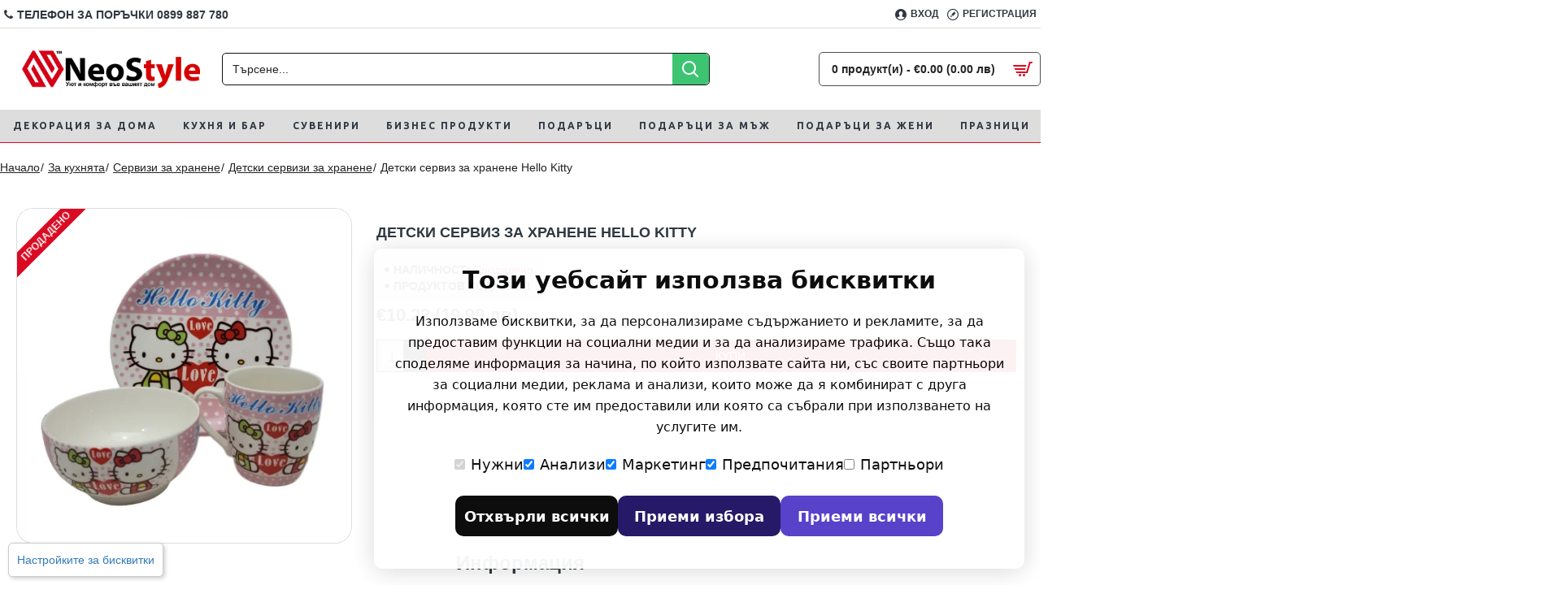

--- FILE ---
content_type: text/html; charset=utf-8
request_url: https://neostyle.bg/detski-serviz-za-hranene-mickey-mouse.html
body_size: 52322
content:
<!DOCTYPE html><html dir="ltr" lang="bg" class="desktop mac chrome chrome131 webkit oc30 is-guest route-product-product product-388 store-0 skin-1 desktop-header-active mobile-sticky no-wishlist no-compare layout-2" data-jv="3.0.46" data-ov="3.0.3.1"><head typeof="og:website"><meta charset="UTF-8" /><meta name="viewport" content="width=device-width, initial-scale=1.0"><meta http-equiv="X-UA-Compatible" content="IE=edge"><title>Детски сервиз за хранене Hello Kitty  на Хит цена|Neostyle.bg</title><base href="https://neostyle.bg/" /><meta name="description" content="✮✮✮✮✮Купи ➤ Детски сервиз за хранене Hello Kitty ✪ на цена от【19.99 лв】в онлайн магазин за подаръци ≫ Neostyle.bg ≫Тел: 0899 887 780" /> <script>window['Journal'] = {"isPopup":false,"isPhone":false,"isTablet":false,"isDesktop":true,"filterScrollTop":false,"filterUrlValuesSeparator":",","countdownDay":"\u0434\u0435\u043d","countdownHour":"\u0447\u0430\u0441","countdownMin":"\u043c\u0438\u043d","countdownSec":"\u0441\u0435\u043a","globalPageColumnLeftTabletStatus":false,"globalPageColumnRightTabletStatus":false,"scrollTop":false,"scrollToTop":false,"notificationHideAfter":"2000","quickviewPageStyleCloudZoomStatus":true,"quickviewPageStyleAdditionalImagesCarousel":false,"quickviewPageStyleAdditionalImagesCarouselStyleSpeed":"500","quickviewPageStyleAdditionalImagesCarouselStyleAutoPlay":false,"quickviewPageStyleAdditionalImagesCarouselStylePauseOnHover":true,"quickviewPageStyleAdditionalImagesCarouselStyleDelay":"3000","quickviewPageStyleAdditionalImagesCarouselStyleLoop":false,"quickviewPageStyleAdditionalImagesHeightAdjustment":"5","quickviewPageStylePriceUpdate":true,"quickviewPageStyleOptionsSelect":"all","quickviewText":"\u0411\u044a\u0440\u0437 \u041f\u0440\u0435\u0433\u043b\u0435\u0434","mobileHeaderOn":"tablet","subcategoriesCarouselStyleSpeed":"500","subcategoriesCarouselStyleAutoPlay":false,"subcategoriesCarouselStylePauseOnHover":true,"subcategoriesCarouselStyleDelay":"3000","subcategoriesCarouselStyleLoop":false,"productPageStyleImageCarouselStyleSpeed":"500","productPageStyleImageCarouselStyleAutoPlay":false,"productPageStyleImageCarouselStylePauseOnHover":true,"productPageStyleImageCarouselStyleDelay":"3000","productPageStyleImageCarouselStyleLoop":false,"productPageStyleCloudZoomStatus":true,"productPageStyleCloudZoomPosition":"standard","productPageStyleAdditionalImagesCarousel":true,"productPageStyleAdditionalImagesCarouselStyleSpeed":"500","productPageStyleAdditionalImagesCarouselStyleAutoPlay":false,"productPageStyleAdditionalImagesCarouselStylePauseOnHover":true,"productPageStyleAdditionalImagesCarouselStyleDelay":"3000","productPageStyleAdditionalImagesCarouselStyleLoop":false,"productPageStyleAdditionalImagesHeightAdjustment":"5","productPageStylePriceUpdate":true,"productPageStyleOptionsSelect":"all","infiniteScrollStatus":false,"infiniteScrollOffset":"10","infiniteScrollLoadPrev":"Load Previous Products","infiniteScrollLoadNext":"Load Next Products","infiniteScrollLoading":"Loading...","infiniteScrollNoneLeft":"You have reached the end of the list.","checkoutUrl":"https:\/\/neostyle.bg\/index.php?route=checkout\/checkout","headerHeight":"100","headerCompactHeight":"60","mobileMenuOn":"","searchStyleSearchAutoSuggestStatus":true,"searchStyleSearchAutoSuggestDescription":true,"headerMiniSearchDisplay":"default","stickyStatus":true,"stickyFullHomePadding":false,"stickyFullwidth":true,"stickyAt":"300","stickyHeight":"45","headerTopBarHeight":"35","topBarStatus":true,"headerType":"classic","headerMobileHeight":"60","headerMobileStickyStatus":true,"headerMobileTopBarVisibility":true,"headerMobileTopBarHeight":"30","columnsCount":0};</script> <script>(function(){if(Journal['isPhone']){return;}
var wrappers=['search','cart','cart-content','logo','language','currency'];var documentClassList=document.documentElement.classList;function extractClassList(){return['desktop','tablet','phone','desktop-header-active','mobile-header-active','mobile-menu-active'].filter(function(cls){return documentClassList.contains(cls);});}
function mqr(mqls,listener){Object.keys(mqls).forEach(function(k){mqls[k].addListener(listener);});listener();}
function mobileMenu(){console.warn('mobile menu!');var element=document.querySelector('#main-menu');var wrapper=document.querySelector('.mobile-main-menu-wrapper');if(element&&wrapper){wrapper.appendChild(element);}
var main_menu=document.querySelector('.main-menu');if(main_menu){main_menu.classList.add('accordion-menu');}
document.querySelectorAll('.main-menu .dropdown-toggle').forEach(function(element){element.classList.remove('dropdown-toggle');element.classList.add('collapse-toggle');element.removeAttribute('data-toggle');});document.querySelectorAll('.main-menu .dropdown-menu').forEach(function(element){element.classList.remove('dropdown-menu');element.classList.remove('j-dropdown');element.classList.add('collapse');});}
function desktopMenu(){console.warn('desktop menu!');var element=document.querySelector('#main-menu');var wrapper=document.querySelector('.desktop-main-menu-wrapper');if(element&&wrapper){wrapper.insertBefore(element,document.querySelector('#main-menu-2'));}
var main_menu=document.querySelector('.main-menu');if(main_menu){main_menu.classList.remove('accordion-menu');}
document.querySelectorAll('.main-menu .collapse-toggle').forEach(function(element){element.classList.add('dropdown-toggle');element.classList.remove('collapse-toggle');element.setAttribute('data-toggle','dropdown');});document.querySelectorAll('.main-menu .collapse').forEach(function(element){element.classList.add('dropdown-menu');element.classList.add('j-dropdown');element.classList.remove('collapse');});document.body.classList.remove('mobile-wrapper-open');}
function mobileHeader(){console.warn('mobile header!');Object.keys(wrappers).forEach(function(k){var element=document.querySelector('#'+wrappers[k]);var wrapper=document.querySelector('.mobile-'+wrappers[k]+'-wrapper');if(element&&wrapper){wrapper.appendChild(element);}
if(wrappers[k]==='cart-content'){if(element){element.classList.remove('j-dropdown');element.classList.remove('dropdown-menu');}}});var search=document.querySelector('#search');var cart=document.querySelector('#cart');if(search&&(Journal['searchStyle']==='full')){search.classList.remove('full-search');search.classList.add('mini-search');}
if(cart&&(Journal['cartStyle']==='full')){cart.classList.remove('full-cart');cart.classList.add('mini-cart')}}
function desktopHeader(){console.warn('desktop header!');Object.keys(wrappers).forEach(function(k){var element=document.querySelector('#'+wrappers[k]);var wrapper=document.querySelector('.desktop-'+wrappers[k]+'-wrapper');if(wrappers[k]==='cart-content'){if(element){element.classList.add('j-dropdown');element.classList.add('dropdown-menu');document.querySelector('#cart').appendChild(element);}}else{if(element&&wrapper){wrapper.appendChild(element);}}});var search=document.querySelector('#search');var cart=document.querySelector('#cart');if(search&&(Journal['searchStyle']==='full')){search.classList.remove('mini-search');search.classList.add('full-search');}
if(cart&&(Journal['cartStyle']==='full')){cart.classList.remove('mini-cart');cart.classList.add('full-cart');}
documentClassList.remove('mobile-cart-content-container-open');documentClassList.remove('mobile-main-menu-container-open');documentClassList.remove('mobile-overlay');}
function moveElements(classList){if(classList.includes('mobile-header-active')){mobileHeader();mobileMenu();}else if(classList.includes('mobile-menu-active')){desktopHeader();mobileMenu();}else{desktopHeader();desktopMenu();}}
var mqls={phone:window.matchMedia('(max-width: 768px)'),tablet:window.matchMedia('(max-width: 1023px)'),menu:window.matchMedia('(max-width: '+Journal['mobileMenuOn']+'px)')};mqr(mqls,function(){var oldClassList=extractClassList();if(Journal['isDesktop']){if(mqls.phone.matches){documentClassList.remove('desktop');documentClassList.remove('tablet');documentClassList.add('mobile');documentClassList.add('phone');}else if(mqls.tablet.matches){documentClassList.remove('desktop');documentClassList.remove('phone');documentClassList.add('mobile');documentClassList.add('tablet');}else{documentClassList.remove('mobile');documentClassList.remove('phone');documentClassList.remove('tablet');documentClassList.add('desktop');}
if(documentClassList.contains('phone')||(documentClassList.contains('tablet')&&Journal['mobileHeaderOn']==='tablet')){documentClassList.remove('desktop-header-active');documentClassList.add('mobile-header-active');}else{documentClassList.remove('mobile-header-active');documentClassList.add('desktop-header-active');}}
if(documentClassList.contains('desktop-header-active')&&mqls.menu.matches){documentClassList.add('mobile-menu-active');}else{documentClassList.remove('mobile-menu-active');}
var newClassList=extractClassList();if(oldClassList.join(' ')!==newClassList.join(' ')){if(documentClassList.contains('safari')&&!documentClassList.contains('ipad')&&navigator.maxTouchPoints&&navigator.maxTouchPoints>2){window.fetch('index.php?route=journal3/journal3/device_detect',{method:'POST',body:'device=ipad',headers:{'Content-Type':'application/x-www-form-urlencoded'}}).then(function(data){return data.json();}).then(function(data){if(data.response.reload){window.location.reload();}});}
if(document.readyState==='loading'){document.addEventListener('DOMContentLoaded',function(){moveElements(newClassList);});}else{moveElements(newClassList);}}});})();(function(){var cookies={};var style=document.createElement('style');var documentClassList=document.documentElement.classList;document.head.appendChild(style);document.cookie.split('; ').forEach(function(c){var cc=c.split('=');cookies[cc[0]]=cc[1];});if(Journal['popup']){for(var i in Journal['popup']){if(!cookies['p-'+Journal['popup'][i]['c']]){documentClassList.add('popup-open');documentClassList.add('popup-center');break;}}}
if(Journal['notification']){for(var i in Journal['notification']){if(cookies['n-'+Journal['notification'][i]['c']]){style.sheet.insertRule('.module-notification-'+Journal['notification'][i]['m']+'{ display:none }');}}}
if(Journal['headerNotice']){for(var i in Journal['headerNotice']){if(cookies['hn-'+Journal['headerNotice'][i]['c']]){style.sheet.insertRule('.module-header_notice-'+Journal['headerNotice'][i]['m']+'{ display:none }');}}}
if(Journal['layoutNotice']){for(var i in Journal['layoutNotice']){if(cookies['ln-'+Journal['layoutNotice'][i]['c']]){style.sheet.insertRule('.module-layout_notice-'+Journal['layoutNotice'][i]['m']+'{ display:none }');}}}})();</script> <script>WebFontConfig = { google: { families: ["Oswald:700:latin-ext","Ubuntu:400,700:latin-ext&display=swap"] } };</script> <link href="catalog/view/theme/journal3/assets/bd1296f14c9084df8766eeed014f7850.css?v=3.0.46" type="text/css" rel="stylesheet" media="all" /><link href="https://neostyle.bg/detski-serviz-za-hranene-mickey-mouse.html" rel="canonical" /><link href="https://neostyle.bg/image/catalog/magazin-za-izdelyai-ot-portselan-keramikastaklo-po_2.png" rel="icon" /><style>.blog-post .post-details .post-stats::-webkit-scrollbar-thumb{background-color:rgba(218, 10, 34, 1)}.blog-post .post-details .post-stats::-webkit-scrollbar{height:5px;width:5px}.blog-post .post-details .post-stats{background:rgba(255, 255, 255, 1);margin-top:20px;margin-bottom:20px;padding:8px;padding-right:12px;padding-left:12px;border-width:1px;border-style:solid;border-color:rgba(221, 221, 221, 1)}.blog-post .post-details .post-stats .p-posted{display:none}.blog-post .post-details .post-stats .p-author{display:none}.blog-post .post-details .post-stats .p-date{display:none}.p-date-image{color:rgba(255, 255, 255, 1);font-weight:700;background:rgba(218, 10, 34, 1);margin:5px}.p-date-image
i{color:rgba(238, 238, 238, 1)}.blog-post .post-details .post-stats .p-comment{display:none}.blog-post .post-details .post-stats .p-view{display:none}.blog-post .post-details .post-stats .p-category{display:none}.post-content>p{margin-bottom:10px}.post-content{line-height:1.5;-webkit-font-smoothing:antialiased;column-count:initial;column-gap:50px;column-rule-color:rgba(221, 221, 221, 1);column-rule-width:1px;column-rule-style:solid}.post-content
a{color:rgba(218, 10, 34, 1);display:inline-block}.post-content a:hover{color:rgba(218, 10, 34, 1)}.post-content
p{font-size:15px;margin-bottom:15px}.post-content
h1{margin-bottom:20px}.post-content
h2{margin-bottom:15px}.post-content
h3{margin-bottom:15px}.post-content
h4{font-weight:700;text-transform:uppercase;margin-bottom:15px}.post-content
h5{font-size:17px;font-weight:400;margin-bottom:15px}.post-content
h6{color:rgba(255, 255, 255, 1);text-transform:uppercase;background:rgba(218, 10, 34, 1);padding:6px;padding-right:10px;padding-left:10px;margin-bottom:15px;display:inline-block}.post-content
blockquote{font-family:Georgia,serif;font-weight:400;font-style:italic;padding:15px;padding-top:10px;padding-bottom:10px;margin-top:15px;margin-bottom:15px;border-radius:3px;float:none;display:block;max-width:500px}.post-content blockquote::before{margin-left:auto;margin-right:auto;float:left;content:'\e98f' !important;font-family:icomoon !important;color:rgba(218, 10, 34, 1);margin-right:10px}.post-content
hr{margin-top:20px;margin-bottom:20px;overflow:visible}.post-content hr::before{content:'\e993' !important;font-family:icomoon !important;font-size:20px;width:40px;height:40px;border-radius:50%}.post-content .drop-cap{font-family:Georgia,serif !important;font-weight:400 !important;font-size:60px !important;font-family:Georgia,serif;font-weight:700;margin-right:5px}.post-content .amp::before{content:'\e901' !important;font-family:icomoon !important;font-size:25px;top:5px}.post-content .video-responsive{max-width:550px;margin-bottom:15px}.post-image{display:none;text-align:center;float:none}.blog-post
.tags{justify-content:center}.post-comments{margin-top:20px}.post-comment{margin-bottom:30px;padding-bottom:15px;border-width:0;border-bottom-width:1px;border-style:solid;border-color:rgba(221,221,221,1)}.post-reply{margin-top:15px;margin-left:60px;padding-top:20px;border-width:0;border-top-width:1px;border-style:solid;border-color:rgba(221,221,221,1)}.user-avatar{display:none;margin-right:15px;border-radius:50%}.module-blog_comments .side-image{display:none}.post-comment .user-name{font-size:18px;font-weight:700}.post-comment .user-data
div{font-size:12px}.post-comment .user-site::before{left:-1px}.post-comment .user-data .user-date{display:none}.post-comment .user-data .user-time{display:none}.comment-form .form-group:not(.required){display:none}.user-data .user-site{display:none}.main-posts.post-grid .post-layout.swiper-slide{margin-right:20px;width:calc((100% - 2 * 20px) / 3 - 0.01px)}.main-posts.post-grid .post-layout:not(.swiper-slide){padding:10px;width:calc(100% / 3 - 0.01px)}.one-column #content .main-posts.post-grid .post-layout.swiper-slide{margin-right:20px;width:calc((100% - 1 * 20px) / 2 - 0.01px)}.one-column #content .main-posts.post-grid .post-layout:not(.swiper-slide){padding:10px;width:calc(100% / 2 - 0.01px)}.two-column #content .main-posts.post-grid .post-layout.swiper-slide{margin-right:20px;width:calc((100% - 2 * 20px) / 3 - 0.01px)}.two-column #content .main-posts.post-grid .post-layout:not(.swiper-slide){padding:10px;width:calc(100% / 3 - 0.01px)}.side-column .main-posts.post-grid .post-layout.swiper-slide{margin-right:20px;width:calc((100% - 0 * 20px) / 1 - 0.01px)}.side-column .main-posts.post-grid .post-layout:not(.swiper-slide){padding:10px;width:calc(100% / 1 - 0.01px)}.main-posts.post-grid{margin:-10px}.post-grid .post-thumb .image
img{filter:grayscale(1)}.post-grid .post-thumb:hover .image
img{filter:grayscale(0);transform:scale(1.15)}.post-grid .post-thumb
.caption{position:relative;bottom:auto;width:auto}.post-grid .post-thumb
.name{display:flex;width:auto;margin-left:auto;margin-right:auto;justify-content:center;margin-left:auto;margin-right:auto;margin-top:10px;margin-bottom:10px}.post-grid .post-thumb .name
a{white-space:nowrap;overflow:hidden;text-overflow:ellipsis;color:rgba(48, 56, 65, 1);font-weight:700}.desktop .post-grid .post-thumb .name a:hover{color:rgba(218, 10, 34, 1)}.post-grid .post-thumb
.description{display:block;text-align:center;margin-bottom:10px}.post-grid .post-thumb .button-group{display:none;justify-content:center;margin-bottom:10px}.post-grid .post-thumb .btn-read-more::before{display:inline-block}.post-grid .post-thumb .btn-read-more::after{display:inline-block;content:'\e5c8' !important;font-family:icomoon !important}.post-grid .post-thumb .btn-read-more .btn-text{display:inline-block;padding:0
.4em}.post-grid .post-thumb .btn-read-more.btn{background:rgba(218, 10, 34, 1)}.post-grid .post-thumb .btn-read-more.btn:hover{background:rgba(60, 196, 114, 1) !important}.post-grid .post-thumb .btn-read-more.btn.btn.disabled::after{font-size:20px}.post-grid .post-thumb .post-stats{display:flex;color:rgba(238, 238, 238, 1);justify-content:center;position:absolute;transform:translateY(-100%);width:100%;background:rgba(0, 0, 0, 0.65);padding:7px}.post-grid .post-thumb .post-stats .p-author{display:flex}.post-grid .post-thumb
.image{display:block}.post-grid .post-thumb .p-date{display:none}.post-grid .post-thumb .post-stats .p-comment{display:flex}.post-grid .post-thumb .post-stats .p-view{display:flex}.post-list .post-layout:not(.swiper-slide){margin-bottom:20px}.post-list .post-thumb
.caption{flex-basis:200px;padding:15px}.post-list .post-thumb
.image{display:block}.post-list .post-thumb:hover .image
img{transform:scale(1)}.post-list .post-thumb
.name{display:flex;width:auto;margin-left:auto;margin-right:auto;justify-content:flex-start;margin-left:0;margin-right:auto}.post-list .post-thumb .name
a{white-space:normal;overflow:visible;text-overflow:initial;font-size:18px;color:rgba(48, 56, 65, 1);font-weight:700}.desktop .post-list .post-thumb .name a:hover{color:rgba(218, 10, 34, 1)}.post-list .post-thumb
.description{display:block;color:rgba(109, 118, 125, 1);padding-top:5px;padding-bottom:5px}.post-list .post-thumb .button-group{display:flex;justify-content:flex-start}.post-list .post-thumb .btn-read-more::before{display:inline-block}.post-list .post-thumb .btn-read-more .btn-text{display:inline-block;padding:0
.4em}.post-list .post-thumb .btn-read-more::after{content:'\e5c8' !important;font-family:icomoon !important}.post-list .post-thumb .post-stats{display:flex;justify-content:flex-start;padding-bottom:5px;margin:-15px;margin-bottom:5px;margin-left:0px}.post-list .post-thumb .post-stats .p-author{display:block}.post-list .post-thumb .p-date{display:flex}.post-list .post-thumb .post-stats .p-comment{display:block}.post-list .post-thumb .post-stats .p-view{display:flex}.blog-feed
span{display:block;color:rgba(235, 102, 38, 1) !important}.blog-feed{display:none;margin-right:30px}.blog-feed::before{content:'\f143' !important;font-family:icomoon !important;font-size:14px;color:rgba(235, 102, 38, 1)}.desktop .blog-feed:hover
span{color:rgba(39, 124, 217, 1) !important}.countdown{font-family:'Oswald';font-weight:700;color:rgba(255, 255, 255, 1);font-style:normal;text-align:center;text-transform:uppercase;background:rgba(80, 80, 80, 1);background-image:linear-gradient( to top, rgba(0,0,0,.6) 0%, transparent 90% );;border-width:0;border-top-width:4px;border-style:solid;border-color:rgba(218, 10, 34, 1);border-top-left-radius:5px;border-top-right-radius:5px;border-bottom-right-radius:5px;border-bottom-left-radius:5px;width:100%}.countdown div
span{font-family:'Oswald';font-weight:700;color:rgba(255,255,255,1);font-style:normal;text-align:center;text-transform:uppercase}.countdown>div{border-style:solid;border-color:rgba(255, 255, 255, 1)}.boxed-layout .site-wrapper{overflow:hidden}.boxed-layout
.header{padding:0
20px}.boxed-layout
.breadcrumb{padding-left:20px;padding-right:20px}.wrapper, .mega-menu-content, .site-wrapper > .container, .grid-cols,.desktop-header-active .is-sticky .header .desktop-main-menu-wrapper,.desktop-header-active .is-sticky .sticky-fullwidth-bg,.boxed-layout .site-wrapper, .breadcrumb, .title-wrapper, .page-title > span,.desktop-header-active .header .top-bar,.desktop-header-active .header .mid-bar,.desktop-main-menu-wrapper{max-width:1320px}.desktop-main-menu-wrapper .main-menu>.j-menu>.first-dropdown::before{transform:translateX(calc(0px - (100vw - 1320px) / 2))}html[dir='rtl'] .desktop-main-menu-wrapper .main-menu>.j-menu>.first-dropdown::before{transform:none;right:calc(0px - (100vw - 1320px) / 2)}.desktop-main-menu-wrapper .main-menu>.j-menu>.first-dropdown.mega-custom::before{transform:translateX(calc(0px - (200vw - 1320px) / 2))}html[dir='rtl'] .desktop-main-menu-wrapper .main-menu>.j-menu>.first-dropdown.mega-custom::before{transform:none;right:calc(0px - (200vw - 1320px) / 2)}body{background:rgba(255,255,255,1)}#content{padding-top:20px;padding-bottom:20px}.column-left
#content{padding-left:20px}.column-right
#content{padding-right:20px}.side-column{max-width:240px;padding:20px;padding-left:0px}.one-column
#content{max-width:calc(100% - 240px)}.two-column
#content{max-width:calc(100% - 240px * 2)}#column-left{border-width:0;border-right-width:1px;border-style:solid;border-color:rgba(221,221,221,1)}#column-right{border-width:0;border-left-width:1px;border-style:solid;border-color:rgba(221,221,221,1);padding:20px;padding-right:0px}.page-title{display:block}.dropdown.drop-menu>.j-dropdown{left:50%;right:auto;transform:translate3d(-50%,-10px,0)}.dropdown.drop-menu.animating>.j-dropdown{left:50%;right:auto;transform:translate3d(-50%,0,0)}.dropdown.drop-menu>.j-dropdown::before{left:50%;right:auto;transform:translateX(-50%)}.dropdown.dropdown .j-menu .dropdown>a>.count-badge{margin-right:0}.dropdown.dropdown .j-menu .dropdown>a>.count-badge+.open-menu+.menu-label{margin-left:7px}.dropdown.dropdown .j-menu .dropdown>a::after{display:block}.dropdown.dropdown .j-menu>li>a{font-size:12px;color:rgba(48, 56, 65, 1);background:rgba(255, 255, 255, 1);padding:10px}.desktop .dropdown.dropdown .j-menu > li:hover > a, .dropdown.dropdown .j-menu>li.active>a{color:rgba(48, 56, 65, 1);background:rgba(245, 245, 245, 1)}.dropdown.dropdown .j-menu .links-text{white-space:normal;overflow:visible;text-overflow:initial}.dropdown.dropdown .j-menu>li>a::before{margin-right:7px;min-width:20px;font-size:18px}.dropdown.dropdown .j-menu a .count-badge{display:inline-flex;position:relative}.dropdown.dropdown:not(.mega-menu) .j-dropdown{min-width:200px}.dropdown.dropdown:not(.mega-menu) .j-menu{box-shadow:none}.dropdown.dropdown .j-dropdown::before{display:block;border-bottom-color:rgba(238,238,238,1);margin-top:-10px}legend{color:rgba(48,56,65,1);margin-bottom:15px;white-space:nowrap;overflow:hidden;text-overflow:ellipsis}legend::after{display:none;margin-top:8px}legend.page-title>span::after{display:none;margin-top:8px}legend::after,legend.page-title>span::after{width:50px;height:1px;background:none}.title{color:rgba(48,56,65,1);margin-bottom:15px;white-space:nowrap;overflow:hidden;text-overflow:ellipsis}.title::after{display:none;margin-top:8px}.title.page-title>span::after{display:none;margin-top:8px}.title::after,.title.page-title>span::after{width:50px;height:1px;background:none}html:not(.popup) .page-title{font-size:18px;font-weight:700;text-transform:uppercase;border-width:0px;padding:0px;margin-bottom:15px;white-space:normal;overflow:visible;text-overflow:initial;text-align:center}html:not(.popup) .page-title::after{display:none;margin-top:7px;left:50%;right:initial;transform:translate3d(-50%,0,0)}html:not(.popup) .page-title.page-title>span::after{display:none;margin-top:7px;left:50%;right:initial;transform:translate3d(-50%,0,0)}html:not(.popup) .page-title::after, html:not(.popup) .page-title.page-title>span::after{width:50px;height:1px;background:rgba(218,10,34,1)}.title.module-title{color:rgba(48,56,65,1);margin-bottom:15px;white-space:nowrap;overflow:hidden;text-overflow:ellipsis}.title.module-title::after{display:none;margin-top:8px}.title.module-title.page-title>span::after{display:none;margin-top:8px}.title.module-title::after,.title.module-title.page-title>span::after{width:50px;height:1px;background:none}.btn,.btn:visited{font-size:14px;color:rgba(255,255,255,1);text-transform:uppercase}.btn:hover{color:rgba(255, 255, 255, 1) !important}.btn:active,.btn:hover:active,.btn:focus:active{color:rgba(255, 255, 255, 1) !important}.btn:focus{color:rgba(255, 255, 255, 1) !important;box-shadow:inset 0 0 20px rgba(0,0,0,0.25)}.btn{background:rgba(218,10,34,1);border-width:1px;border-color:rgba(48,56,65,1);padding:10px}.btn.btn.disabled::after{font-size:20px}.btn-secondary.btn{background:rgba(254,225,91,1)}.btn-secondary.btn:hover{background:rgba(196, 202, 253, 1) !important}.btn-secondary.btn.btn.disabled::after{font-size:20px}.btn-success.btn{background:rgba(218,10,34,1);min-height:34px;max-height:34px}.btn-success.btn:hover{background:rgba(60, 196, 114, 1) !important}.btn-success.btn.btn.disabled::after{font-size:20px}.btn-danger.btn{background:rgba(48,56,65,1)}.btn-danger.btn:hover{background:rgba(53, 66, 174, 1) !important}.btn-danger.btn.btn.disabled::after{font-size:20px}.btn-warning.btn{background:rgba(254,225,91,1)}.btn-warning.btn:hover{background:rgba(196, 202, 253, 1) !important}.btn-warning.btn.btn.disabled::after{font-size:20px}.btn-info.btn{background:rgba(109,118,125,1);border-width:0px}.btn-info.btn:hover{background:rgba(48, 56, 65, 1) !important}.btn-info.btn.btn.disabled::after{font-size:20px}.btn-light.btn,.btn-light.btn:visited{color:rgba(109,118,125,1)}.btn-light.btn:hover{color:rgba(48, 56, 65, 1) !important;background:rgba(196, 202, 253, 1) !important}.btn-light.btn{background:rgba(238,238,238,1)}.btn-light.btn.btn.disabled::after{font-size:20px}.btn-dark.btn{background:rgba(48,56,65,1)}.btn-dark.btn:hover{background:rgba(53, 66, 174, 1) !important}.btn-dark.btn.btn.disabled::after{font-size:20px}.buttons{margin-top:20px;padding-top:15px;border-width:0;border-top-width:1px;border-style:solid;border-color:rgba(221, 221, 221, 1);font-size:14px}.buttons .pull-left .btn, .buttons .pull-left .btn:visited{font-size:14px;color:rgba(255, 255, 255, 1);text-transform:uppercase}.buttons .pull-left .btn:hover{color:rgba(255, 255, 255, 1) !important}.buttons .pull-left .btn:active, .buttons .pull-left .btn:hover:active, .buttons .pull-left .btn:focus:active{color:rgba(255, 255, 255, 1) !important}.buttons .pull-left .btn:focus{color:rgba(255, 255, 255, 1) !important;box-shadow:inset 0 0 20px rgba(0, 0, 0, 0.25)}.buttons .pull-left
.btn{background:rgba(218, 10, 34, 1);border-width:1px;border-color:rgba(48, 56, 65, 1);padding:10px}.buttons .pull-left .btn.btn.disabled::after{font-size:20px}.buttons .pull-right .btn::after{content:'\e5c8' !important;font-family:icomoon !important;margin-left:5px}.buttons .pull-left .btn::before{content:'\e5c4' !important;font-family:icomoon !important;margin-right:5px}.buttons>div{flex:0 0 auto;width:auto;flex-basis:0}.buttons > div
.btn{width:auto}.buttons .pull-left{margin-right:auto}.buttons .pull-right:only-child{flex:0 0 auto;width:auto;margin:0
0 0 auto}.buttons .pull-right:only-child
.btn{width:auto}.buttons input+.btn{margin-top:5px}.tags{margin-top:15px;justify-content:flex-start;font-size:12px;font-weight:700;text-transform:uppercase}.tags a,.tags-title{margin-right:8px;margin-bottom:8px}.tags
b{display:none}.tags
a{padding-right:8px;padding-left:8px;font-size:14px;color:rgba(238, 238, 238, 1);font-weight:400;text-transform:none;background:rgba(58, 71, 80, 1)}.tags a:hover{color:rgba(255,255,255,1);background:rgba(218,10,34,1)}.alert.alert-success{color:rgba(255,255,255,1);background:rgba(60,196,114,1)}.alert.alert-info{color:rgba(48, 56, 65, 1)}.alert-info.alert-dismissible
.close{color:rgba(196,202,253,1)}.alert.alert-warning{color:rgba(48,56,65,1);background:rgba(254,225,91,1)}.alert.alert-danger{color:rgba(255,255,255,1);background:rgba(218,10,34,1)}.breadcrumb{display:block !important;text-align:left;padding-top:10px;padding-right:0px;padding-bottom:10px;padding-left:0px;white-space:normal;-webkit-overflow-scrolling:touch}.breadcrumb li:first-of-type a i::before{content:'\eb69' !important;font-family:icomoon !important;color:rgba(34, 34, 34, 1)}.breadcrumb
a{color:rgba(34, 34, 34, 1);text-decoration:underline;line-height:40px}.breadcrumb a:hover{color:rgba(48, 56, 65, 1)}.breadcrumb li:last-of-type
a{color:rgba(34,34,34,1)}.breadcrumb>li+li:before{padding-right:1px;padding-left:1px;color:rgba(34, 34, 34, 1)}.mobile
.breadcrumb{overflow-x:visible}.breadcrumb::-webkit-scrollbar{-webkit-appearance:initial;height:1px;height:1px;width:1px}.breadcrumb::-webkit-scrollbar-track{background-color:white}.breadcrumb::-webkit-scrollbar-thumb{background-color:#999}.panel-group .panel-heading a::before{content:'\e3ba' !important;font-family:icomoon !important;font-size:16px;order:-1}.desktop .panel-group .panel-heading:hover a::before{color:rgba(218, 10, 34, 1)}.panel-group .panel-active .panel-heading a::before{content:'\e5db' !important;font-family:icomoon !important;color:rgba(218, 10, 34, 1);top:-1px}.panel-group .panel-heading
a{justify-content:flex-start;font-size:12px;font-weight:700;text-transform:uppercase;padding:10px}.panel-group{border-width:1px;border-style:solid;border-color:rgba(58, 71, 80, 1)}.panel-group .panel-heading{border-width:0;border-top-width:1px;border-style:solid;border-color:rgba(221, 221, 221, 1)}.panel-group .panel-body{padding-bottom:10px}.panel-group .panel-heading + .panel-collapse .panel-body{border-width:5px}.count-badge{color:rgba(255, 255, 255, 1);background:rgba(218, 10, 34, 1);border-radius:10px}.product-label
b{color:rgba(255,255,255,1);font-weight:700;text-transform:uppercase;background:rgba(218,10,34,1);padding:5px;padding-right:7px;padding-left:7px}.tooltip-inner{font-size:12px;color:rgba(238, 238, 238, 1);line-height:1.1;background:rgba(48, 56, 65, 1);border-radius:2px;padding:5px;box-shadow:0 -15px 100px -10px rgba(0, 0, 0, 0.1)}.tooltip.top .tooltip-arrow{border-top-color:rgba(48, 56, 65, 1)}.tooltip.right .tooltip-arrow{border-right-color:rgba(48, 56, 65, 1)}.tooltip.bottom .tooltip-arrow{border-bottom-color:rgba(48, 56, 65, 1)}.tooltip.left .tooltip-arrow{border-left-color:rgba(48, 56, 65, 1)}table tbody tr:hover
td{background:rgba(255, 255, 255, 1)}table tbody
td{border-width:0 !important;border-top-width:1px !important;border-style:solid !important;border-color:rgba(221, 221, 221, 1) !important}table{border-width:1px !important;border-style:solid !important;border-color:rgba(221, 221, 221, 1) !important}table thead
td{font-size:14px;font-weight:700;text-transform:uppercase;background:rgba(238, 238, 238, 1)}table tfoot
td{background:rgba(238, 238, 238, 1)}table tfoot td, table tfoot
th{border-style:solid !important;border-color:rgba(221, 221, 221, 1) !important}.table-responsive{border-width:1px;border-style:solid;border-color:rgba(221,221,221,1);-webkit-overflow-scrolling:touch}.table-responsive::-webkit-scrollbar{height:5px;width:5px}.form-group .control-label{max-width:150px;padding-top:7px;padding-bottom:5px;justify-content:flex-start}.required .control-label::after, .required .control-label+div::before{font-size:17px;color:rgba(218,10,34,1)}.form-group{margin-bottom:8px}input.form-control{background:rgba(245, 245, 245, 1) !important;background-image:linear-gradient( to top, rgba(0,0,0,.6) 0%, transparent 90% );!important;border-width:1px !important;border-style:solid !important;border-color:rgba(221, 221, 221, 1) !important;border-radius:2px !important;max-width:500px;height:38px}input.form-control:hover{border-color:rgba(196, 202, 253, 1) !important}input.form-control:focus,input.form-control:active{border-color:rgba(196, 202, 253, 1) !important}input.form-control:focus{box-shadow:inset 0 0 5px rgba(0,0,0,0.1)}textarea.form-control{background:rgba(245, 245, 245, 1) !important;background-image:linear-gradient( to top, rgba(0,0,0,.6) 0%, transparent 90% );!important;border-width:1px !important;border-style:solid !important;border-color:rgba(221, 221, 221, 1) !important;border-radius:2px !important;height:100px}textarea.form-control:hover{border-color:rgba(196, 202, 253, 1) !important}textarea.form-control:focus,textarea.form-control:active{border-color:rgba(196, 202, 253, 1) !important}textarea.form-control:focus{box-shadow:inset 0 0 5px rgba(0,0,0,0.1)}select.form-control{background:rgba(245, 245, 245, 1) !important;background-image:linear-gradient( to top, rgba(0,0,0,.6) 0%, transparent 90% );!important;border-width:1px !important;border-style:solid !important;border-color:rgba(221, 221, 221, 1) !important;border-radius:2px !important;max-width:500px}select.form-control:hover{border-color:rgba(196, 202, 253, 1) !important}select.form-control:focus,select.form-control:active{border-color:rgba(196, 202, 253, 1) !important}select.form-control:focus{box-shadow:inset 0 0 5px rgba(0,0,0,0.1)}.radio{width:100%}.checkbox{width:100%}.input-group .input-group-btn
.btn{min-width:35px;min-height:35px}.product-option-file .btn i::before{content:'\ebd8' !important;font-family:icomoon !important}.stepper input.form-control{border-width:5px !important}.stepper{width:50px;height:35px;border-style:solid;border-color:rgba(35, 35, 35, 1)}.stepper span
i{color:rgba(255, 255, 255, 1);background-color:rgba(35, 35, 35, 1)}.stepper span i:hover{background-color:rgba(218,10,34,1)}.pagination-results{font-size:12px;color:rgba(48, 56, 65, 1);letter-spacing:1px;margin-top:20px;justify-content:flex-start}.pagination-results .text-right{display:block}.pagination>li>a{color:rgba(48,56,65,1)}.pagination>li>a:hover{color:rgba(218,10,34,1)}.pagination>li.active>span,.pagination>li.active>span:hover,.pagination>li>a:focus{color:rgba(218,10,34,1)}.pagination>li>a,.pagination>li>span{padding:5px;padding-right:6px;padding-left:6px}.pagination>li{border-radius:2px}.pagination > li:first-child a::before, .pagination > li:last-child a::before{content:'\e940' !important;font-family:icomoon !important}.pagination > li .prev::before, .pagination > li .next::before{content:'\e93e' !important;font-family:icomoon !important}.pagination>li:not(:first-of-type){margin-left:5px}.rating .fa-stack{font-size:13px;width:1.2em}.rating .fa-star, .rating .fa-star+.fa-star-o{color:rgba(254, 225, 91, 1)}.rating .fa-star-o:only-child{color:rgba(109,118,125,1)}.rating-stars{border-top-left-radius:3px;border-top-right-radius:3px}.popup-inner-body{max-height:calc(100vh - 50px * 2)}.popup-container{max-width:calc(100% - 20px * 2)}.popup-bg{background:rgba(0,0,0,0.75)}.popup-body,.popup{background:rgba(255, 255, 255, 1)}.popup-content, .popup .site-wrapper{padding:20px}.popup-body{border-radius:3px;box-shadow:none}.popup-container .popup-close::before{content:'\e5cd' !important;font-family:icomoon !important}.popup-close{width:30px;height:30px;margin-right:-12px;margin-top:-12px}.popup-container .btn.popup-close{border-radius:50px !important}.scroll-top i::before{content:'\e5d8' !important;font-family:icomoon !important;font-size:20px;color:rgba(255, 255, 255, 1);background:rgba(218, 10, 34, 1);padding:10px}.scroll-top:hover i::before{background:rgba(60,196,114,1)}.scroll-top{left:auto;right:10px;transform:translateX(0);;margin-left:10px;margin-right:10px;margin-bottom:10px}.journal-loading > i::before, .ias-spinner > i::before, .lg-outer .lg-item::after,.btn.disabled::after{content:'\e92f' !important;font-family:icomoon !important;font-size:30px;color:rgba(218, 10, 34, 1)}.journal-loading > .fa-spin, .lg-outer .lg-item::after,.btn.disabled::after{animation:fa-spin infinite linear;;animation-duration:2000ms}.btn-cart::before,.fa-shopping-cart::before{content:'\ea9b' !important;font-family:icomoon !important;color:rgba(218,10,34,1);left:-1px}.btn-wishlist::before{content:'\f08a' !important;font-family:icomoon !important}.btn-compare::before,.compare-btn::before{content:'\eab6' !important;font-family:icomoon !important}.fa-refresh::before{content:'\eacd' !important;font-family:icomoon !important}.fa-times-circle::before,.fa-times::before,.reset-filter::before,.notification-close::before,.popup-close::before,.hn-close::before{content:'\e981' !important;font-family:icomoon !important}.p-author::before{content:'\f007' !important;font-family:icomoon !important;margin-right:5px}.p-date::before{content:'\f133' !important;font-family:icomoon !important;margin-right:5px}.p-time::before{content:'\eb29' !important;font-family:icomoon !important;margin-right:5px}.p-comment::before{content:'\f27a' !important;font-family:icomoon !important;margin-right:5px}.p-view::before{content:'\f06e' !important;font-family:icomoon !important;margin-right:5px}.p-category::before{content:'\f022' !important;font-family:icomoon !important;margin-right:5px}.user-site::before{content:'\e321' !important;font-family:icomoon !important;left:-1px;margin-right:5px}.desktop ::-webkit-scrollbar{width:12px}.desktop ::-webkit-scrollbar-track{background:rgba(238, 238, 238, 1)}.desktop ::-webkit-scrollbar-thumb{background:rgba(109,118,125,1);border-width:4px;border-style:solid;border-color:rgba(238,238,238,1);border-radius:10px}.expand-content{max-height:70px}.block-expand.btn,.block-expand.btn:visited{text-transform:none}.block-expand.btn{padding:2px;padding-right:7px;padding-left:7px;min-width:20px;min-height:20px}.desktop .block-expand.btn:hover{box-shadow:0 5px 30px -5px rgba(0,0,0,0.25)}.block-expand.btn:active,.block-expand.btn:hover:active,.block-expand.btn:focus:active{box-shadow:inset 0 0 20px rgba(0,0,0,0.25)}.block-expand.btn:focus{box-shadow:inset 0 0 20px rgba(0,0,0,0.25)}.block-expand.btn.btn.disabled::after{font-size:20px}.block-expand::after{content:'Виж повече'}.block-expanded .block-expand::after{content:'Събери'}.block-expand::before{content:'\e5db' !important;font-family:icomoon !important;margin-right:5px}.block-expanded .block-expand::before{content:'\e5d8' !important;font-family:icomoon !important;margin-right:5px}.block-expand-overlay{background:linear-gradient(to bottom, transparent, rgba(255, 255, 255, 1))}.safari .block-expand-overlay{background:linear-gradient(to bottom, rgba(255,255,255,0), rgba(255, 255, 255, 1))}.iphone .block-expand-overlay{background:linear-gradient(to bottom, rgba(255,255,255,0), rgba(255, 255, 255, 1))}.ipad .block-expand-overlay{background:linear-gradient(to bottom,rgba(255,255,255,0),rgba(255,255,255,1))}.old-browser{color:rgba(42,42,42,1);background:rgba(255,255,255,1)}.notification-cart.notification{max-width:1600px;padding:10px;background:rgba(255, 255, 255, 1);border-radius:5px;box-shadow:inset 0 -5px 10px -5px rgba(0, 0, 0, 0.5)}.notification-cart .notification-close{display:block;width:25px;height:25px;margin-right:-12px;margin-top:-12px}.notification-cart .notification-close::before{content:'\e5cd' !important;font-family:icomoon !important}.notification-cart .btn.notification-close{border-radius:50% !important}.notification-cart .notification-close.btn{background:rgba(218, 10, 34, 1)}.notification-cart .notification-close.btn:hover{background:rgba(60, 196, 114, 1) !important}.notification-cart .notification-close.btn.btn.disabled::after{font-size:20px}.notification-cart
img{display:block;box-shadow:none}.notification-cart .notification-buttons{display:flex;padding:10px;margin:-10px;margin-top:5px}.notification-cart .notification-view-cart.btn{background:rgba(218, 10, 34, 1)}.notification-cart .notification-view-cart.btn:hover{background:rgba(60, 196, 114, 1) !important}.notification-cart .notification-view-cart.btn.btn.disabled::after{font-size:20px}.notification-cart .notification-view-cart{display:inline-flex;flex-grow:1}.notification-cart .notification-checkout.btn{background:rgba(218, 10, 34, 1);min-height:34px;max-height:34px}.notification-cart .notification-checkout.btn:hover{background:rgba(60, 196, 114, 1) !important}.notification-cart .notification-checkout.btn.btn.disabled::after{font-size:20px}.notification-cart .notification-checkout{display:inline-flex;flex-grow:1;margin-left:10px}.notification-cart .notification-checkout::after{content:'\e5c8' !important;font-family:icomoon !important;margin-left:5px}.notification-wishlist.notification{max-width:1600px;padding:10px;background:rgba(255, 255, 255, 1);border-radius:5px;box-shadow:inset 0 -5px 10px -5px rgba(0, 0, 0, 0.5)}.notification-wishlist .notification-close{display:block;width:25px;height:25px;margin-right:-12px;margin-top:-12px}.notification-wishlist .notification-close::before{content:'\e5cd' !important;font-family:icomoon !important}.notification-wishlist .btn.notification-close{border-radius:50% !important}.notification-wishlist .notification-close.btn{background:rgba(218, 10, 34, 1)}.notification-wishlist .notification-close.btn:hover{background:rgba(60, 196, 114, 1) !important}.notification-wishlist .notification-close.btn.btn.disabled::after{font-size:20px}.notification-wishlist
img{display:block;box-shadow:none}.notification-wishlist .notification-buttons{display:flex;padding:10px;margin:-10px;margin-top:5px}.notification-wishlist .notification-view-cart.btn{background:rgba(218, 10, 34, 1)}.notification-wishlist .notification-view-cart.btn:hover{background:rgba(60, 196, 114, 1) !important}.notification-wishlist .notification-view-cart.btn.btn.disabled::after{font-size:20px}.notification-wishlist .notification-view-cart{display:inline-flex;flex-grow:1}.notification-wishlist .notification-checkout.btn{background:rgba(218, 10, 34, 1);min-height:34px;max-height:34px}.notification-wishlist .notification-checkout.btn:hover{background:rgba(60, 196, 114, 1) !important}.notification-wishlist .notification-checkout.btn.btn.disabled::after{font-size:20px}.notification-wishlist .notification-checkout{display:inline-flex;flex-grow:1;margin-left:10px}.notification-wishlist .notification-checkout::after{content:'\e5c8' !important;font-family:icomoon !important;margin-left:5px}.notification-compare.notification{max-width:1600px;padding:10px;background:rgba(255, 255, 255, 1);border-radius:5px;box-shadow:inset 0 -5px 10px -5px rgba(0, 0, 0, 0.5)}.notification-compare .notification-close{display:block;width:25px;height:25px;margin-right:-12px;margin-top:-12px}.notification-compare .notification-close::before{content:'\e5cd' !important;font-family:icomoon !important}.notification-compare .btn.notification-close{border-radius:50% !important}.notification-compare .notification-close.btn{background:rgba(218, 10, 34, 1)}.notification-compare .notification-close.btn:hover{background:rgba(60, 196, 114, 1) !important}.notification-compare .notification-close.btn.btn.disabled::after{font-size:20px}.notification-compare
img{display:block;box-shadow:none}.notification-compare .notification-buttons{display:flex;padding:10px;margin:-10px;margin-top:5px}.notification-compare .notification-view-cart.btn{background:rgba(218, 10, 34, 1)}.notification-compare .notification-view-cart.btn:hover{background:rgba(60, 196, 114, 1) !important}.notification-compare .notification-view-cart.btn.btn.disabled::after{font-size:20px}.notification-compare .notification-view-cart{display:inline-flex;flex-grow:1}.notification-compare .notification-checkout.btn{background:rgba(218, 10, 34, 1);min-height:34px;max-height:34px}.notification-compare .notification-checkout.btn:hover{background:rgba(60, 196, 114, 1) !important}.notification-compare .notification-checkout.btn.btn.disabled::after{font-size:20px}.notification-compare .notification-checkout{display:inline-flex;flex-grow:1;margin-left:10px}.notification-compare .notification-checkout::after{content:'\e5c8' !important;font-family:icomoon !important;margin-left:5px}.popup-quickview .popup-container{width:760px}.popup-quickview .popup-inner-body{height:600px}.route-product-product.popup-quickview .product-info .product-left{width:50%}.route-product-product.popup-quickview .product-info .product-right{width:calc(100% - 50%);padding-left:20px}.route-product-product.popup-quickview h1.page-title{display:none}.route-product-product.popup-quickview div.page-title{display:block}.route-product-product.popup-quickview .page-title{font-size:18px;font-weight:700;text-transform:uppercase;border-width:0px;padding:0px;margin-bottom:15px;white-space:normal;overflow:visible;text-overflow:initial;text-align:center}.route-product-product.popup-quickview .page-title::after{display:none;margin-top:7px;left:50%;right:initial;transform:translate3d(-50%,0,0)}.route-product-product.popup-quickview .page-title.page-title>span::after{display:none;margin-top:7px;left:50%;right:initial;transform:translate3d(-50%,0,0)}.route-product-product.popup-quickview .page-title::after, .route-product-product.popup-quickview .page-title.page-title>span::after{width:50px;height:1px;background:rgba(218, 10, 34, 1)}.route-product-product.popup-quickview .direction-horizontal .additional-image{width:calc(100% / 4)}.route-product-product.popup-quickview .additional-images .swiper-container{overflow:hidden}.route-product-product.popup-quickview .additional-images .swiper-buttons{display:none;top:50%;width:calc(100% - (5px * 2));margin-top:-10px}.route-product-product.popup-quickview .additional-images:hover .swiper-buttons{display:block}.route-product-product.popup-quickview .additional-images .swiper-button-prev{left:0;right:auto;transform:translate(0, -50%)}.route-product-product.popup-quickview .additional-images .swiper-button-next{left:auto;right:0;transform:translate(0, -50%)}.route-product-product.popup-quickview .additional-images .swiper-buttons
div{width:25px;height:25px;background:rgba(218, 10, 34, 1);box-shadow:0 5px 30px -5px rgba(0, 0, 0, 0.15)}.route-product-product.popup-quickview .additional-images .swiper-button-disabled{opacity:0}.route-product-product.popup-quickview .additional-images .swiper-buttons div::before{content:'\e5c4' !important;font-family:icomoon !important;color:rgba(255, 255, 255, 1)}.route-product-product.popup-quickview .additional-images .swiper-buttons .swiper-button-next::before{content:'\e5c8' !important;font-family:icomoon !important;color:rgba(255, 255, 255, 1)}.route-product-product.popup-quickview .additional-images .swiper-buttons div:not(.swiper-button-disabled):hover{background:rgba(53, 66, 174, 1)}.route-product-product.popup-quickview .additional-images .swiper-pagination{display:block;margin-bottom:-10px;left:50%;right:auto;transform:translateX(-50%)}.route-product-product.popup-quickview .additional-images
.swiper{padding-bottom:10px}.route-product-product.popup-quickview .additional-images .swiper-pagination-bullet{width:12px;height:12px;background-color:rgba(109, 118, 125, 1)}.route-product-product.popup-quickview .additional-images .swiper-pagination>span+span{margin-left:15px}.desktop .route-product-product.popup-quickview .additional-images .swiper-pagination-bullet:hover{background-color:rgba(218, 10, 34, 1)}.route-product-product.popup-quickview .additional-images .swiper-pagination-bullet.swiper-pagination-bullet-active{background-color:rgba(218, 10, 34, 1)}.route-product-product.popup-quickview .additional-images .swiper-pagination>span{border-radius:20px}.route-product-product.popup-quickview .additional-image{padding:calc(10px / 2)}.route-product-product.popup-quickview .additional-images{margin-top:10px;margin-right:-5px;margin-left:-5px}.route-product-product.popup-quickview .additional-images
img{border-width:1px;border-style:solid;border-color:rgba(245, 245, 245, 1)}.route-product-product.popup-quickview .additional-images img:hover{border-color:rgba(238, 238, 238, 1)}.route-product-product.popup-quickview .product-info .product-stats li::before{content:'\f111' !important;font-family:icomoon !important}.route-product-product.popup-quickview .product-info .product-stats
ul{width:100%}.route-product-product.popup-quickview .product-stats .product-views::before{content:'\f06e' !important;font-family:icomoon !important}.route-product-product.popup-quickview .product-stats .product-sold::before{content:'\e263' !important;font-family:icomoon !important}.route-product-product.popup-quickview .product-info .custom-stats{justify-content:space-between}.route-product-product.popup-quickview .product-info .product-details
.rating{justify-content:flex-start}.route-product-product.popup-quickview .product-info .product-details .countdown-wrapper{display:block}.route-product-product.popup-quickview .product-info .product-details .product-price-group{text-align:left;display:flex}.route-product-product.popup-quickview .product-info .product-details .price-group{justify-content:flex-start;flex-direction:row;align-items:center}.route-product-product.popup-quickview .product-info .product-details .product-price-new{order:-1}.route-product-product.popup-quickview .product-info .product-details .product-points{display:block}.route-product-product.popup-quickview .product-info .product-details .product-tax{display:none}.route-product-product.popup-quickview .product-info .product-details
.discounts{display:block}.route-product-product.popup-quickview .product-info .product-details .product-options>.options-title{display:block}.route-product-product.popup-quickview .product-info .product-details .product-options>h3{display:block}.route-product-product.popup-quickview .product-info .product-options .push-option > div input:checked+img{box-shadow:inset 0 0 8px rgba(0, 0, 0, 0.7)}.route-product-product.popup-quickview .product-info .product-details .button-group-page{position:fixed;width:100%;z-index:1000;;background:rgba(255, 255, 255, 1);padding:10px;margin:0px;border-width:0;border-top-width:1px;border-style:solid;border-color:rgba(221, 221, 221, 1);box-shadow:0 -15px 100px -10px rgba(0,0,0,0.1)}.route-product-product.popup-quickview{padding-bottom:60px !important}.route-product-product.popup-quickview .site-wrapper{padding-bottom:0 !important}.route-product-product.popup-quickview.mobile .product-info .product-right{padding-bottom:60px !important}.route-product-product.popup-quickview .product-info .button-group-page
.stepper{display:flex;height:37px}.route-product-product.popup-quickview .product-info .button-group-page .btn-cart{display:inline-flex;margin-right:7px}.route-product-product.popup-quickview .product-info .button-group-page .btn-cart::before, .route-product-product.popup-quickview .product-info .button-group-page .btn-cart .btn-text{display:inline-block}.route-product-product.popup-quickview .product-info .product-details .stepper-group{flex-grow:1}.route-product-product.popup-quickview .product-info .product-details .stepper-group .btn-cart{flex-grow:1}.route-product-product.popup-quickview .product-info .button-group-page .btn-cart::before{font-size:17px}.route-product-product.popup-quickview .product-info .button-group-page .btn-cart.btn, .route-product-product.popup-quickview .product-info .button-group-page .btn-cart.btn:visited{font-size:14px;color:rgba(255, 255, 255, 1);text-transform:uppercase}.route-product-product.popup-quickview .product-info .button-group-page .btn-cart.btn:hover{color:rgba(255, 255, 255, 1) !important}.route-product-product.popup-quickview .product-info .button-group-page .btn-cart.btn:active, .route-product-product.popup-quickview .product-info .button-group-page .btn-cart.btn:hover:active, .route-product-product.popup-quickview .product-info .button-group-page .btn-cart.btn:focus:active{color:rgba(255, 255, 255, 1) !important}.route-product-product.popup-quickview .product-info .button-group-page .btn-cart.btn:focus{color:rgba(255, 255, 255, 1) !important;box-shadow:inset 0 0 20px rgba(0, 0, 0, 0.25)}.route-product-product.popup-quickview .product-info .button-group-page .btn-cart.btn{background:rgba(218, 10, 34, 1);border-width:1px;border-color:rgba(48, 56, 65, 1);padding:10px}.route-product-product.popup-quickview .product-info .button-group-page .btn-cart.btn.btn.disabled::after{font-size:20px}.route-product-product.popup-quickview .product-info .button-group-page .btn-more-details{display:inline-flex;flex-grow:0}.route-product-product.popup-quickview .product-info .button-group-page .btn-more-details .btn-text{display:none}.route-product-product.popup-quickview .product-info .button-group-page .btn-more-details::after{content:'\e5c8' !important;font-family:icomoon !important;font-size:18px}.route-product-product.popup-quickview .product-info .button-group-page .btn-more-details.btn{background:rgba(218, 10, 34, 1);min-height:34px;max-height:34px}.route-product-product.popup-quickview .product-info .button-group-page .btn-more-details.btn:hover{background:rgba(60, 196, 114, 1) !important}.route-product-product.popup-quickview .product-info .button-group-page .btn-more-details.btn.btn.disabled::after{font-size:20px}.route-product-product.popup-quickview .product-info .product-details .button-group-page .wishlist-compare{flex-grow:0 !important;margin:0px
!important}.route-product-product.popup-quickview .product-info .button-group-page .wishlist-compare{margin-left:auto}.route-product-product.popup-quickview .product-info .button-group-page .btn-wishlist{display:none;margin:0px;margin-right:7px}.route-product-product.popup-quickview .product-info .button-group-page .btn-wishlist .btn-text{display:none}.route-product-product.popup-quickview .product-info .button-group-page .wishlist-compare .btn-wishlist{width:auto !important}.route-product-product.popup-quickview .product-info .button-group-page .btn-wishlist.btn{background:rgba(48, 56, 65, 1)}.route-product-product.popup-quickview .product-info .button-group-page .btn-wishlist.btn:hover{background:rgba(53, 66, 174, 1) !important}.route-product-product.popup-quickview .product-info .button-group-page .btn-wishlist.btn.btn.disabled::after{font-size:20px}.route-product-product.popup-quickview .product-info .button-group-page .btn-compare{display:none;margin-right:7px}.route-product-product.popup-quickview .product-info .button-group-page .btn-compare .btn-text{display:none}.route-product-product.popup-quickview .product-info .button-group-page .wishlist-compare .btn-compare{width:auto !important}.route-product-product.popup-quickview .product-info .button-group-page .btn-compare::before{content:'\eab6' !important;font-family:icomoon !important}.route-product-product.popup-quickview .product-info .button-group-page .btn-compare.btn{background:rgba(218, 10, 34, 1)}.route-product-product.popup-quickview .product-info .button-group-page .btn-compare.btn:hover{background:rgba(60, 196, 114, 1) !important}.route-product-product.popup-quickview .product-info .button-group-page .btn-compare.btn.btn.disabled::after{font-size:20px}.popup-quickview .product-right
.description{order:100}.popup-quickview
.description{padding-top:15px;margin-top:15px;border-width:0;border-top-width:1px;border-style:solid;border-color:rgba(221, 221, 221, 1)}.popup-quickview .expand-content{max-height:100%;overflow:visible}.popup-quickview .block-expanded + .block-expand-overlay .block-expand::after{content:'Show Less'}.popup-quickview .block-expand-overlay{background:linear-gradient(to bottom, transparent, rgba(255, 255, 255, 1))}.safari.popup-quickview .block-expand-overlay{background:linear-gradient(to bottom, rgba(255,255,255,0), rgba(255, 255, 255, 1))}.iphone.popup-quickview .block-expand-overlay{background:linear-gradient(to bottom, rgba(255,255,255,0), rgba(255, 255, 255, 1))}.ipad.popup-quickview .block-expand-overlay{background:linear-gradient(to bottom,rgba(255,255,255,0),rgba(255,255,255,1))}.login-box{flex-direction:row}.login-box
.well{background:rgba(255, 255, 255, 1);padding:20px;border-radius:3px}.popup-login .popup-container{width:500px}.popup-login .popup-inner-body{height:280px}.popup-register .popup-container{width:500px}.popup-register .popup-inner-body{height:605px}.account-list>li>a{color:rgba(109,118,125,1);padding:10px;border-width:1px;border-style:solid;border-color:rgba(221,221,221,1);border-radius:3px;flex-direction:column;width:100%;text-align:center}.account-list>li>a::before{content:'\e93f' !important;font-family:icomoon !important;font-size:45px;color:rgba(48, 56, 65, 1);margin:0}.account-list .edit-info{display:flex}.route-information-sitemap .site-edit{display:block}.account-list .edit-pass{display:flex}.route-information-sitemap .site-pass{display:block}.account-list .edit-address{display:flex}.route-information-sitemap .site-address{display:block}.account-list .edit-wishlist{display:flex}.my-cards{display:block}.account-list .edit-order{display:flex}.route-information-sitemap .site-history{display:block}.account-list .edit-downloads{display:flex}.route-information-sitemap .site-download{display:block}.account-list .edit-rewards{display:flex}.account-list .edit-returns{display:flex}.account-list .edit-transactions{display:flex}.account-list .edit-recurring{display:flex}.my-affiliates{display:block}.my-newsletter .account-list{display:flex}.my-affiliates
.title{display:block}.my-newsletter
.title{display:block}.my-account
.title{display:none}.my-orders
.title{display:block}.my-cards
.title{display:block}.account-page
.title{color:rgba(48, 56, 65, 1);margin-bottom:15px;white-space:nowrap;overflow:hidden;text-overflow:ellipsis}.account-page .title::after{display:none;margin-top:8px}.account-page .title.page-title>span::after{display:none;margin-top:8px}.account-page .title::after, .account-page .title.page-title>span::after{width:50px;height:1px;background:none}.desktop .account-list>li>a:hover{background:rgba(255,255,255,1)}.account-list>li>a:hover{border-color:rgba(255, 255, 255, 1);box-shadow:0 5px 60px -10px rgba(0,0,0,0.3)}.account-list>li{width:calc(100% / 5);padding:10px;margin:0}.account-list{margin:0
-10px -10px;flex-direction:row}.account-list>.edit-info>a::before{content:'\e90d' !important;font-family:icomoon !important}.account-list>.edit-pass>a::before{content:'\eac4' !important;font-family:icomoon !important}.account-list>.edit-address>a::before{content:'\e956' !important;font-family:icomoon !important}.account-list>.edit-wishlist>a::before{content:'\e955' !important;font-family:icomoon !important}.my-cards .account-list>li>a::before{content:'\e950' !important;font-family:icomoon !important}.account-list>.edit-order>a::before{content:'\ead5' !important;font-family:icomoon !important}.account-list>.edit-downloads>a::before{content:'\eb4e' !important;font-family:icomoon !important}.account-list>.edit-rewards>a::before{content:'\e952' !important;font-family:icomoon !important}.account-list>.edit-returns>a::before{content:'\f112' !important;font-family:icomoon !important}.account-list>.edit-transactions>a::before{content:'\e928' !important;font-family:icomoon !important}.account-list>.edit-recurring>a::before{content:'\e8b3' !important;font-family:icomoon !important}.account-list>.affiliate-add>a::before{content:'\e95a' !important;font-family:icomoon !important}.account-list>.affiliate-edit>a::before{content:'\e95a' !important;font-family:icomoon !important}.account-list>.affiliate-track>a::before{content:'\e93c' !important;font-family:icomoon !important}.my-newsletter .account-list>li>a::before{content:'\e94c' !important;font-family:icomoon !important}.route-account-register .account-customer-group label::after{display:none !important}#account .account-fax label::after{display:none !important}.route-account-register .address-company label::after{display:none !important}#account-address .address-company label::after{display:none !important}.route-account-register .address-address-2 label::after{display:none !important}#account-address .address-address-2 label::after{display:none !important}.route-checkout-cart .td-qty .btn-update.btn{background:rgba(48, 56, 65, 1)}.route-checkout-cart .td-qty .btn-update.btn:hover{background:rgba(53, 66, 174, 1) !important}.route-checkout-cart .td-qty .btn-update.btn.btn.disabled::after{font-size:20px}.route-checkout-cart .td-qty .btn-remove.btn{background:rgba(48, 56, 65, 1)}.route-checkout-cart .td-qty .btn-remove.btn:hover{background:rgba(53, 66, 174, 1) !important}.route-checkout-cart .td-qty .btn-remove.btn.btn.disabled::after{font-size:20px}.route-checkout-cart .cart-total table tbody tr:hover
td{background:rgba(255, 255, 255, 1)}.route-checkout-cart .cart-total table tbody
td{border-width:0 !important;border-top-width:1px !important;border-style:solid !important;border-color:rgba(221, 221, 221, 1) !important}.route-checkout-cart .cart-total
table{border-width:1px !important;border-style:solid !important;border-color:rgba(221, 221, 221, 1) !important}.route-checkout-cart .cart-total table thead
td{font-size:14px;font-weight:700;text-transform:uppercase;background:rgba(238, 238, 238, 1)}.route-checkout-cart .cart-total table tfoot
td{background:rgba(238, 238, 238, 1)}.route-checkout-cart .cart-total table tfoot td, .route-checkout-cart .cart-total table tfoot
th{border-style:solid !important;border-color:rgba(221, 221, 221, 1) !important}.route-checkout-cart .cart-total .table-responsive{border-width:1px;border-style:solid;border-color:rgba(221, 221, 221, 1);-webkit-overflow-scrolling:touch}.route-checkout-cart .cart-total .table-responsive::-webkit-scrollbar{height:5px;width:5px}.route-checkout-cart .cart-page{display:flex}.route-checkout-cart .cart-bottom{max-width:400px}.cart-bottom{background:rgba(238,238,238,1);padding:20px;margin-left:20px}.panels-total{flex-direction:column}.panels-total .cart-total{background:rgba(255, 255, 255, 1);align-items:flex-start}.route-checkout-cart
.buttons{margin-top:20px;padding-top:15px;border-width:0;border-top-width:1px;border-style:solid;border-color:rgba(221, 221, 221, 1)}.route-checkout-cart .buttons .pull-right
.btn{background:rgba(218, 10, 34, 1);min-height:34px;max-height:34px}.route-checkout-cart .buttons .pull-right .btn:hover{background:rgba(60, 196, 114, 1) !important}.route-checkout-cart .buttons .pull-right .btn.btn.disabled::after{font-size:20px}.route-checkout-cart .buttons .pull-left
.btn{background:rgba(109, 118, 125, 1);border-width:0px}.route-checkout-cart .buttons .pull-left .btn:hover{background:rgba(48, 56, 65, 1) !important}.route-checkout-cart .buttons .pull-left .btn.btn.disabled::after{font-size:20px}.route-checkout-cart .buttons .pull-right .btn::after{content:'\e5c8' !important;font-family:icomoon !important}.route-checkout-cart .buttons .pull-left .btn::before{content:'\e5c4' !important;font-family:icomoon !important}.route-checkout-cart .buttons>div{flex:1;width:auto;flex-basis:0}.route-checkout-cart .buttons > div
.btn{width:100%}.route-checkout-cart .buttons .pull-left{margin-right:0}.route-checkout-cart .buttons>div+div{padding-left:10px}.route-checkout-cart .buttons .pull-right:only-child{flex:1;margin:0
0 0 auto}.route-checkout-cart .buttons .pull-right:only-child
.btn{width:100%}.route-checkout-cart .buttons input+.btn{margin-top:5px}.cart-table .td-image{display:table-cell}.cart-table .td-qty .stepper, .cart-section .stepper, .cart-table .td-qty .btn-update.btn, .cart-section .td-qty .btn-primary.btn{display:inline-flex}.cart-table .td-name{display:table-cell}.cart-table .td-model{display:table-cell}.route-account-order-info .table-responsive .table-order thead>tr>td:nth-child(2){display:table-cell}.route-account-order-info .table-responsive .table-order tbody>tr>td:nth-child(2){display:table-cell}.route-account-order-info .table-responsive .table-order tfoot>tr>td:last-child{display:table-cell}.cart-table .td-price{display:table-cell}.route-checkout-cart .cart-panels{margin-bottom:30px}.route-checkout-cart .cart-panels
.title{color:rgba(48, 56, 65, 1);margin-bottom:15px;white-space:nowrap;overflow:hidden;text-overflow:ellipsis;display:block}.route-checkout-cart .cart-panels .title::after{display:none;margin-top:8px}.route-checkout-cart .cart-panels .title.page-title>span::after{display:none;margin-top:8px}.route-checkout-cart .cart-panels .title::after, .route-checkout-cart .cart-panels .title.page-title>span::after{width:50px;height:1px;background:none}.route-checkout-cart .cart-panels .form-group .control-label{max-width:9999px;padding-top:7px;padding-bottom:5px;justify-content:flex-start}.route-checkout-cart .cart-panels .form-group{margin-bottom:8px}.route-checkout-cart .cart-panels input.form-control{background:rgba(245, 245, 245, 1) !important;background-image:linear-gradient( to top, rgba(0,0,0,.6) 0%, transparent 90% );!important;border-width:1px !important;border-style:solid !important;border-color:rgba(221, 221, 221, 1) !important;border-radius:2px !important}.route-checkout-cart .cart-panels input.form-control:hover{border-color:rgba(196, 202, 253, 1) !important}.route-checkout-cart .cart-panels input.form-control:focus, .route-checkout-cart .cart-panels input.form-control:active{border-color:rgba(196, 202, 253, 1) !important}.route-checkout-cart .cart-panels input.form-control:focus{box-shadow:inset 0 0 5px rgba(0, 0, 0, 0.1)}.route-checkout-cart .cart-panels textarea.form-control{background:rgba(245, 245, 245, 1) !important;background-image:linear-gradient( to top, rgba(0,0,0,.6) 0%, transparent 90% );!important;border-width:1px !important;border-style:solid !important;border-color:rgba(221, 221, 221, 1) !important;border-radius:2px !important}.route-checkout-cart .cart-panels textarea.form-control:hover{border-color:rgba(196, 202, 253, 1) !important}.route-checkout-cart .cart-panels textarea.form-control:focus, .route-checkout-cart .cart-panels textarea.form-control:active{border-color:rgba(196, 202, 253, 1) !important}.route-checkout-cart .cart-panels textarea.form-control:focus{box-shadow:inset 0 0 5px rgba(0, 0, 0, 0.1)}.route-checkout-cart .cart-panels select.form-control{background:rgba(245, 245, 245, 1) !important;background-image:linear-gradient( to top, rgba(0,0,0,.6) 0%, transparent 90% );!important;border-width:1px !important;border-style:solid !important;border-color:rgba(221, 221, 221, 1) !important;border-radius:2px !important;max-width:200px}.route-checkout-cart .cart-panels select.form-control:hover{border-color:rgba(196, 202, 253, 1) !important}.route-checkout-cart .cart-panels select.form-control:focus, .route-checkout-cart .cart-panels select.form-control:active{border-color:rgba(196, 202, 253, 1) !important}.route-checkout-cart .cart-panels select.form-control:focus{box-shadow:inset 0 0 5px rgba(0, 0, 0, 0.1)}.route-checkout-cart .cart-panels
.radio{width:100%}.route-checkout-cart .cart-panels
.checkbox{width:100%}.route-checkout-cart .cart-panels .input-group .input-group-btn .btn, .route-checkout-cart .cart-panels .input-group .input-group-btn .btn:visited{font-size:14px;color:rgba(255, 255, 255, 1);text-transform:uppercase}.route-checkout-cart .cart-panels .input-group .input-group-btn .btn:hover{color:rgba(255, 255, 255, 1) !important}.route-checkout-cart .cart-panels .input-group .input-group-btn .btn:active, .route-checkout-cart .cart-panels .input-group .input-group-btn .btn:hover:active, .route-checkout-cart .cart-panels .input-group .input-group-btn .btn:focus:active{color:rgba(255, 255, 255, 1) !important}.route-checkout-cart .cart-panels .input-group .input-group-btn .btn:focus{color:rgba(255, 255, 255, 1) !important;box-shadow:inset 0 0 20px rgba(0, 0, 0, 0.25)}.route-checkout-cart .cart-panels .input-group .input-group-btn
.btn{background:rgba(218, 10, 34, 1);border-width:1px;border-color:rgba(48, 56, 65, 1);padding:10px;min-width:35px;min-height:35px;margin-left:5px}.route-checkout-cart .cart-panels .input-group .input-group-btn .btn.btn.disabled::after{font-size:20px}.route-checkout-cart .cart-panels .product-option-file .btn i::before{content:'\ebd8' !important;font-family:icomoon !important}.route-checkout-cart .cart-panels
.buttons{margin-top:20px;padding-top:15px;border-width:0;border-top-width:1px;border-style:solid;border-color:rgba(221, 221, 221, 1)}.route-checkout-cart .cart-panels .buttons .pull-right
.btn{background:rgba(218, 10, 34, 1);min-height:34px;max-height:34px}.route-checkout-cart .cart-panels .buttons .pull-right .btn:hover{background:rgba(60, 196, 114, 1) !important}.route-checkout-cart .cart-panels .buttons .pull-right .btn.btn.disabled::after{font-size:20px}.route-checkout-cart .cart-panels .buttons .pull-left
.btn{background:rgba(109, 118, 125, 1);border-width:0px}.route-checkout-cart .cart-panels .buttons .pull-left .btn:hover{background:rgba(48, 56, 65, 1) !important}.route-checkout-cart .cart-panels .buttons .pull-left .btn.btn.disabled::after{font-size:20px}.route-checkout-cart .cart-panels .buttons .pull-right .btn::after{content:'\e5c8' !important;font-family:icomoon !important}.route-checkout-cart .cart-panels .buttons .pull-left .btn::before{content:'\e5c4' !important;font-family:icomoon !important}.route-checkout-cart .cart-panels .buttons>div{flex:1;width:auto;flex-basis:0}.route-checkout-cart .cart-panels .buttons > div
.btn{width:100%}.route-checkout-cart .cart-panels .buttons .pull-left{margin-right:0}.route-checkout-cart .cart-panels .buttons>div+div{padding-left:10px}.route-checkout-cart .cart-panels .buttons .pull-right:only-child{flex:1;margin:0
0 0 auto}.route-checkout-cart .cart-panels .buttons .pull-right:only-child
.btn{width:100%}.route-checkout-cart .cart-panels .buttons input+.btn{margin-top:5px}.route-checkout-cart .cart-panels>p{display:none}.route-checkout-cart .cart-panels .panel-reward{display:block}.route-checkout-cart .cart-panels .panel-coupon{display:block}.route-checkout-cart .cart-panels .panel-shipping{display:none}.route-checkout-cart .cart-panels .panel-voucher{display:none}.route-checkout-cart .cart-panels .panel-reward
.collapse{display:none}.route-checkout-cart .cart-panels .panel-reward
.collapse.in{display:block}.route-checkout-cart .cart-panels .panel-reward .panel-heading{pointer-events:auto}.route-checkout-cart .cart-panels .panel-coupon
.collapse{display:none}.route-checkout-cart .cart-panels .panel-coupon
.collapse.in{display:block}.route-checkout-cart .cart-panels .panel-coupon .panel-heading{pointer-events:auto}.route-checkout-cart .cart-panels .panel-shipping
.collapse{display:block}.route-checkout-cart .cart-panels .panel-shipping .panel-heading{pointer-events:none}.route-checkout-cart .cart-panels .panel-voucher
.collapse{display:block}.route-checkout-cart .cart-panels .panel-voucher .panel-heading{pointer-events:none}.route-product-category .page-title{display:block}.route-product-category .category-description{order:10}.category-description{line-height:1.5;-webkit-font-smoothing:antialiased;margin-bottom:30px}.category-description
a{color:rgba(218, 10, 34, 1);display:inline-block}.category-description a:hover{color:rgba(218, 10, 34, 1)}.category-description
p{font-size:15px;margin-bottom:15px}.category-description
h1{margin-bottom:20px}.category-description
h2{margin-bottom:15px}.category-description
h3{margin-bottom:15px}.category-description
h4{font-weight:700;text-transform:uppercase;margin-bottom:15px}.category-description
h5{font-size:17px;font-weight:400;margin-bottom:15px}.category-description
h6{color:rgba(255, 255, 255, 1);text-transform:uppercase;background:rgba(218, 10, 34, 1);padding:6px;padding-right:10px;padding-left:10px;margin-bottom:15px;display:inline-block}.category-description
blockquote{font-family:Georgia,serif;font-weight:400;font-style:italic;padding:15px;padding-top:10px;padding-bottom:10px;margin-top:15px;margin-bottom:15px;border-radius:3px;float:none;display:block;max-width:500px}.category-description blockquote::before{margin-left:auto;margin-right:auto;float:left;content:'\e98f' !important;font-family:icomoon !important;color:rgba(218, 10, 34, 1);margin-right:10px}.category-description
hr{margin-top:20px;margin-bottom:20px;overflow:visible}.category-description hr::before{content:'\e993' !important;font-family:icomoon !important;font-size:20px;width:40px;height:40px;border-radius:50%}.category-description .drop-cap{font-family:Georgia,serif !important;font-weight:400 !important;font-size:60px !important;font-family:Georgia,serif;font-weight:700;margin-right:5px}.category-description .amp::before{content:'\e901' !important;font-family:icomoon !important;font-size:25px;top:5px}.category-description .video-responsive{max-width:550px;margin-bottom:15px}.category-image{float:none}.category-text{position:static;bottom:auto}.category-description>img{margin-right:10px;margin-bottom:10px}.refine-categories .refine-item.swiper-slide{margin-right:20px;width:calc((100% - 6 * 20px) / 7 - 0.01px)}.refine-categories .refine-item:not(.swiper-slide){padding:10px;width:calc(100% / 7 - 0.01px)}.one-column #content .refine-categories .refine-item.swiper-slide{margin-right:20px;width:calc((100% - 6 * 20px) / 7 - 0.01px)}.one-column #content .refine-categories .refine-item:not(.swiper-slide){padding:10px;width:calc(100% / 7 - 0.01px)}.two-column #content .refine-categories .refine-item.swiper-slide{margin-right:0px;width:calc((100% - 0 * 0px) / 1 - 0.01px)}.two-column #content .refine-categories .refine-item:not(.swiper-slide){padding:0px;width:calc(100% / 1 - 0.01px)}.side-column .refine-categories .refine-item.swiper-slide{margin-right:15px;width:calc((100% - 0 * 15px) / 1 - 0.01px)}.side-column .refine-categories .refine-item:not(.swiper-slide){padding:7.5px;width:calc(100% / 1 - 0.01px)}.refine-items{margin:-5px}.refine-categories:not(.refine-carousel){padding:-5px;padding-bottom:30px}.refine-links .refine-item+.refine-item{margin-left:10px}.refine-categories .swiper-container{overflow:hidden}.refine-categories .swiper-buttons{display:none;top:50%;width:calc(100% - (5px * 2));margin-top:-10px}.refine-categories:hover .swiper-buttons{display:block}.refine-categories .swiper-button-prev{left:0;right:auto;transform:translate(0, -50%)}.refine-categories .swiper-button-next{left:auto;right:0;transform:translate(0, -50%)}.refine-categories .swiper-buttons
div{width:25px;height:25px;background:rgba(218, 10, 34, 1);box-shadow:0 5px 30px -5px rgba(0, 0, 0, 0.15)}.refine-categories .swiper-button-disabled{opacity:0}.refine-categories .swiper-buttons div::before{content:'\e5c4' !important;font-family:icomoon !important;color:rgba(255, 255, 255, 1)}.refine-categories .swiper-buttons .swiper-button-next::before{content:'\e5c8' !important;font-family:icomoon !important;color:rgba(255, 255, 255, 1)}.refine-categories .swiper-buttons div:not(.swiper-button-disabled):hover{background:rgba(53, 66, 174, 1)}.refine-categories .swiper-pagination{display:block;margin-bottom:-10px;left:50%;right:auto;transform:translateX(-50%)}.refine-categories
.swiper{padding-bottom:10px}.refine-categories .swiper-pagination-bullet{width:12px;height:12px;background-color:rgba(109, 118, 125, 1)}.refine-categories .swiper-pagination>span+span{margin-left:15px}.desktop .refine-categories .swiper-pagination-bullet:hover{background-color:rgba(218, 10, 34, 1)}.refine-categories .swiper-pagination-bullet.swiper-pagination-bullet-active{background-color:rgba(218, 10, 34, 1)}.refine-categories .swiper-pagination>span{border-radius:20px}.refine-item
a{background:rgba(255, 255, 255, 1);padding:1px;border-width:1px;border-style:solid;border-color:rgba(48, 56, 65, 1);border-top-left-radius:3px;border-top-right-radius:3px;border-bottom-right-radius:3px;border-bottom-left-radius:3px}.refine-item a:hover{border-color:rgba(218, 10, 34, 1)}.refine-item a
img{display:none}.refine-name{white-space:normal;overflow:visible;text-overflow:initial;padding:7px;padding-bottom:0px}.refine-item .refine-name{text-align:center}.refine-name .count-badge{display:inline-flex;color:rgba(255,255,255,1);background:rgba(218,10,34,1);border-radius:10px}.checkout-section.section-login{display:none}.quick-checkout-wrapper div .title.section-title{font-size:17px;color:rgba(48,56,65,1);font-weight:700;text-transform:none;padding-bottom:5px;margin-bottom:8px;white-space:normal;overflow:visible;text-overflow:initial}.checkout-section{background:rgba(255, 255, 255, 1);padding:15px;border-width:1px;border-style:solid;border-color:rgba(238, 238, 238, 1);border-radius:10px;box-shadow:0 5px 20px -5px rgba(0, 0, 0, 0.15);margin-bottom:25px}.quick-checkout-wrapper > div
.right{padding-left:25px;width:calc(100% - 50%)}.quick-checkout-wrapper > div
.left{width:50%}.quick-checkout-wrapper .left .section-login
.buttons{margin-top:20px;padding-top:15px;border-width:0;border-top-width:1px;border-style:solid;border-color:rgba(221, 221, 221, 1)}.quick-checkout-wrapper .left .section-login .buttons .pull-right
.btn{background:rgba(218, 10, 34, 1);min-height:34px;max-height:34px}.quick-checkout-wrapper .left .section-login .buttons .pull-right .btn:hover{background:rgba(60, 196, 114, 1) !important}.quick-checkout-wrapper .left .section-login .buttons .pull-right .btn.btn.disabled::after{font-size:20px}.quick-checkout-wrapper .left .section-login .buttons .pull-left
.btn{background:rgba(109, 118, 125, 1);border-width:0px}.quick-checkout-wrapper .left .section-login .buttons .pull-left .btn:hover{background:rgba(48, 56, 65, 1) !important}.quick-checkout-wrapper .left .section-login .buttons .pull-left .btn.btn.disabled::after{font-size:20px}.quick-checkout-wrapper .left .section-login .buttons .pull-right .btn::after{content:'\e5c8' !important;font-family:icomoon !important}.quick-checkout-wrapper .left .section-login .buttons .pull-left .btn::before{content:'\e5c4' !important;font-family:icomoon !important}.quick-checkout-wrapper .left .section-login .buttons>div{flex:1;width:auto;flex-basis:0}.quick-checkout-wrapper .left .section-login .buttons > div
.btn{width:100%}.quick-checkout-wrapper .left .section-login .buttons .pull-left{margin-right:0}.quick-checkout-wrapper .left .section-login .buttons>div+div{padding-left:10px}.quick-checkout-wrapper .left .section-login .buttons .pull-right:only-child{flex:1;margin:0
0 0 auto}.quick-checkout-wrapper .left .section-login .buttons .pull-right:only-child
.btn{width:100%}.quick-checkout-wrapper .left .section-login .buttons input+.btn{margin-top:5px}.section-payment{padding-left:20px;width:calc(100% - 40%);display:block}.section-shipping{width:40%;display:block}.quick-checkout-wrapper .right .section-cvr{display:none}.quick-checkout-wrapper .right .section-cvr .control-label{display:none}.quick-checkout-wrapper .right .section-cvr .form-coupon{display:none}.quick-checkout-wrapper .right .section-cvr .form-voucher{display:none}.quick-checkout-wrapper .right .section-cvr .form-reward{display:none}.quick-checkout-wrapper .right .checkout-payment-details
legend{display:block}.cart-section .td-image{display:table-cell}.cart-section .td-name{display:table-cell}.quick-checkout-wrapper .right .confirm-section
.buttons{margin-top:20px;padding-top:15px;border-width:0;border-top-width:1px;border-style:solid;border-color:rgba(221, 221, 221, 1)}.quick-checkout-wrapper .right .confirm-section .buttons .pull-right
.btn{background:rgba(218, 10, 34, 1);min-height:34px;max-height:34px}.quick-checkout-wrapper .right .confirm-section .buttons .pull-right .btn:hover{background:rgba(60, 196, 114, 1) !important}.quick-checkout-wrapper .right .confirm-section .buttons .pull-right .btn.btn.disabled::after{font-size:20px}.quick-checkout-wrapper .right .confirm-section .buttons .pull-left
.btn{background:rgba(109, 118, 125, 1);border-width:0px}.quick-checkout-wrapper .right .confirm-section .buttons .pull-left .btn:hover{background:rgba(48, 56, 65, 1) !important}.quick-checkout-wrapper .right .confirm-section .buttons .pull-left .btn.btn.disabled::after{font-size:20px}.quick-checkout-wrapper .right .confirm-section .buttons .pull-right .btn::after{content:'\e5c8' !important;font-family:icomoon !important}.quick-checkout-wrapper .right .confirm-section .buttons .pull-left .btn::before{content:'\e5c4' !important;font-family:icomoon !important}.quick-checkout-wrapper .right .confirm-section .buttons>div{flex:1;width:auto;flex-basis:0}.quick-checkout-wrapper .right .confirm-section .buttons > div
.btn{width:100%}.quick-checkout-wrapper .right .confirm-section .buttons .pull-left{margin-right:0}.quick-checkout-wrapper .right .confirm-section .buttons>div+div{padding-left:10px}.quick-checkout-wrapper .right .confirm-section .buttons .pull-right:only-child{flex:1;margin:0
0 0 auto}.quick-checkout-wrapper .right .confirm-section .buttons .pull-right:only-child
.btn{width:100%}.quick-checkout-wrapper .right .confirm-section .buttons input+.btn{margin-top:5px}.quick-checkout-wrapper .confirm-section
textarea{display:block}.quick-checkout-wrapper .section-comments label::after{display:none !important}.quick-checkout-wrapper .left .section-login
.title{display:block}.quick-checkout-wrapper .left .section-register
.title{display:block}.quick-checkout-wrapper .left .payment-address
.title{display:block}.quick-checkout-wrapper .left .shipping-address
.title{display:none}.quick-checkout-wrapper .right .shipping-payment
.title{display:block}.quick-checkout-wrapper .right .section-cvr
.title{display:none}.quick-checkout-wrapper .right .checkout-payment-details
.title{display:block}.quick-checkout-wrapper .right .cart-section
.title{display:block}.quick-checkout-wrapper .right .confirm-section
.title{display:none}.quick-checkout-wrapper .account-customer-group label::after{display:none !important}.quick-checkout-wrapper .account-fax{display:none !important}.quick-checkout-wrapper .address-firstname{display:none !important}.quick-checkout-wrapper .address-lastname{display:none !important}.quick-checkout-wrapper .address-company{display:none !important}.quick-checkout-wrapper .address-address-1{display:none !important}.quick-checkout-wrapper .address-address-2{display:none !important}.quick-checkout-wrapper .address-country{display:none !important}.quick-checkout-wrapper .address-zone{display:none !important}.quick-checkout-wrapper .address-postcode{display:none !important}.quick-checkout-wrapper .shipping-payment .shippings
p{display:none;font-weight:bold}.quick-checkout-wrapper .shipping-payment .ship-wrapper
p{display:none}.shipping-payment .section-body
.radio{margin-bottom:8px}.section-shipping .section-body>div:first-child::before{content:'\eab8' !important;font-family:icomoon !important;margin-right:7px}.section-shipping .section-body>div:nth-child(2)::before{content:'\eab9' !important;font-family:icomoon !important;color:rgba(60, 196, 114, 1);margin-right:7px}.section-payment .section-body>div:first-child::before{content:'\f0d6' !important;font-family:icomoon !important;color:rgba(60, 196, 114, 1);margin-right:7px}.section-payment .section-body>div:nth-child(2)::before{content:'\e95d' !important;font-family:icomoon !important;margin-right:7px}.section-payment .section-body>div:nth-child(3)::before{content:'\f0d6' !important;font-family:icomoon !important;margin-right:7px}.quick-checkout-wrapper .cart-section .td-qty .btn-danger.btn{background:rgba(48, 56, 65, 1)}.quick-checkout-wrapper .cart-section .td-qty .btn-danger.btn:hover{background:rgba(53, 66, 174, 1) !important}.quick-checkout-wrapper .cart-section .td-qty .btn-danger.btn.btn.disabled::after{font-size:20px}.route-product-compare #content table tbody tr:hover
td{background:rgba(255, 255, 255, 1)}.route-product-compare #content table tbody
td{border-width:0 !important;border-top-width:1px !important;border-style:solid !important;border-color:rgba(221, 221, 221, 1) !important}.route-product-compare #content
table{border-width:1px !important;border-style:solid !important;border-color:rgba(221, 221, 221, 1) !important}.route-product-compare #content table thead
td{font-size:14px;font-weight:700;text-transform:uppercase;background:rgba(238, 238, 238, 1)}.route-product-compare #content table tfoot
td{background:rgba(238, 238, 238, 1)}.route-product-compare #content table tfoot td, .route-product-compare #content table tfoot
th{border-style:solid !important;border-color:rgba(221, 221, 221, 1) !important}.route-product-compare #content .table-responsive{border-width:1px;border-style:solid;border-color:rgba(221, 221, 221, 1);-webkit-overflow-scrolling:touch}.route-product-compare #content .table-responsive::-webkit-scrollbar{height:5px;width:5px}.route-product-compare .compare-buttons .btn-remove.btn{background:rgba(48, 56, 65, 1)}.route-product-compare .compare-buttons .btn-remove.btn:hover{background:rgba(53, 66, 174, 1) !important}.route-product-compare .compare-buttons .btn-remove.btn.btn.disabled::after{font-size:20px}.route-product-compare .compare-buttons .btn-cart{display:flex}.route-product-compare .compare-buttons .btn-remove{display:flex}.compare-name{display:table-row}.compare-image{display:table-row}.compare-price{display:table-row}.compare-model{display:table-row}.compare-manufacturer{display:table-row}.compare-availability{display:table-row}.compare-rating{display:table-row}.compare-summary{display:table-row}.compare-weight{display:table-row}.compare-dimensions{display:table-row}.route-information-contact .site-wrapper>.container{max-width:1000px}.route-information-contact .location-title{display:none}.route-information-contact .store-image{display:block}.route-information-contact .store-address{display:none}.route-information-contact .store-tel{display:none}.route-information-contact .store-fax{display:none}.route-information-contact .store-info{display:none}.route-information-contact .store-address
a{display:none}.route-information-information
.content{column-count:initial;column-gap:30px;column-rule-width:1px;column-rule-style:solid}.maintenance-page
header{display:block !important}.maintenance-page
footer{display:none !important}#common-maintenance{padding:40px}.route-product-manufacturer #content a
img{display:block}.route-product-manufacturer .manufacturer
a{background:rgba(255, 255, 255, 1);padding:8px;border-width:1px;border-style:solid;border-color:rgba(221, 221, 221, 1);border-radius:3px}.route-product-manufacturer
h2.title{font-size:17px;color:rgba(48, 56, 65, 1);font-weight:700;text-transform:none;padding-bottom:5px;margin-bottom:8px;white-space:normal;overflow:visible;text-overflow:initial;font-size:40px;font-weight:400}.route-product-search #content .search-criteria-title{display:block}.route-product-search #content
.buttons{margin-top:20px;padding-top:15px;border-width:0;border-top-width:1px;border-style:solid;border-color:rgba(221, 221, 221, 1)}.route-product-search #content .buttons .pull-right
.btn{background:rgba(218, 10, 34, 1);min-height:34px;max-height:34px}.route-product-search #content .buttons .pull-right .btn:hover{background:rgba(60, 196, 114, 1) !important}.route-product-search #content .buttons .pull-right .btn.btn.disabled::after{font-size:20px}.route-product-search #content .buttons .pull-left
.btn{background:rgba(109, 118, 125, 1);border-width:0px}.route-product-search #content .buttons .pull-left .btn:hover{background:rgba(48, 56, 65, 1) !important}.route-product-search #content .buttons .pull-left .btn.btn.disabled::after{font-size:20px}.route-product-search #content .buttons .pull-right .btn::after{content:'\e5c8' !important;font-family:icomoon !important}.route-product-search #content .buttons .pull-left .btn::before{content:'\e5c4' !important;font-family:icomoon !important}.route-product-search #content .buttons>div{flex:1;width:auto;flex-basis:0}.route-product-search #content .buttons > div
.btn{width:100%}.route-product-search #content .buttons .pull-left{margin-right:0}.route-product-search #content .buttons>div+div{padding-left:10px}.route-product-search #content .buttons .pull-right:only-child{flex:1;margin:0
0 0 auto}.route-product-search #content .buttons .pull-right:only-child
.btn{width:100%}.route-product-search #content .buttons input+.btn{margin-top:5px}.route-product-search #content .search-products-title{font-size:18px;font-weight:700;text-transform:uppercase;border-width:0px;padding:0px;margin-bottom:15px;white-space:normal;overflow:visible;text-overflow:initial;text-align:center;display:block}.route-product-search #content .search-products-title::after{display:none;margin-top:7px;left:50%;right:initial;transform:translate3d(-50%,0,0)}.route-product-search #content .search-products-title.page-title>span::after{display:none;margin-top:7px;left:50%;right:initial;transform:translate3d(-50%,0,0)}.route-product-search #content .search-products-title::after, .route-product-search #content .search-products-title.page-title>span::after{width:50px;height:1px;background:rgba(218, 10, 34, 1)}.route-information-sitemap #content>.row>div+div{padding-left:50px;border-width:0;border-left-width:1px;border-style:solid;border-color:rgba(221, 221, 221, 1)}.route-information-sitemap #content>.row>div>ul>li>a::before{content:'\f15c' !important;font-family:icomoon !important}.route-information-sitemap #content > .row > div > ul li ul li a::before{content:'\f0f6' !important;font-family:icomoon !important}.route-information-sitemap #content>.row{flex-direction:row}.route-information-sitemap #content>.row>div{width:auto}.route-account-wishlist td .btn-remove.btn{background:rgba(48, 56, 65, 1)}.route-account-wishlist td .btn-remove.btn:hover{background:rgba(53, 66, 174, 1) !important}.route-account-wishlist td .btn-remove.btn.btn.disabled::after{font-size:20px}.route-account-wishlist .td-image{display:table-cell}.route-account-wishlist .td-name{display:table-cell}.route-account-wishlist .td-model{display:table-cell}.route-account-wishlist .td-stock{display:table-cell}.route-account-wishlist .td-price{display:table-cell}.route-account-wishlist .td-stock.in-stock{color:rgba(60, 196, 114, 1)}.route-account-wishlist .td-stock.out-of-stock{color:rgba(218, 10, 34, 1)}.route-account-wishlist .td-price
b{color:rgba(60, 196, 114, 1)}.route-account-wishlist .td-price
s{font-size:12px;color:rgba(109, 118, 125, 1);text-decoration:line-through}.product-info .product-left{width:33.3333%}.product-info .product-right{width:calc(100% - 33.3333%);padding-left:30px}.route-product-product:not(.popup) h1.page-title{display:none}.route-product-product:not(.popup) .product-info div.page-title{display:block}.route-product-product #content .page-title{font-size:18px;font-weight:700;text-transform:uppercase;border-width:0px;padding:0px;margin-bottom:15px;white-space:normal;overflow:visible;text-overflow:initial;text-align:center;font-weight:700;text-align:left;text-decoration:none}.route-product-product #content .page-title::after{display:none;margin-top:7px;left:50%;right:initial;transform:translate3d(-50%,0,0)}.route-product-product #content .page-title.page-title>span::after{display:none;margin-top:7px;left:50%;right:initial;transform:translate3d(-50%,0,0)}.route-product-product #content .page-title::after, .route-product-product #content .page-title.page-title>span::after{width:50px;height:1px;background:rgba(218, 10, 34, 1)}.product-image .main-image{border-width:1px;border-top-width:1px;border-right-width:1px;border-bottom-width:1px;border-left-width:1px;border-style:solid;border-color:rgba(221, 221, 221, 1);border-radius:5%;border-top-left-radius:5%;border-top-right-radius:5%;border-bottom-right-radius:5%;border-bottom-left-radius:5%;box-shadow:none}.product-image .main-image .swiper-container{overflow:hidden}.product-image .main-image .swiper-buttons{display:block;top:50%}.product-image .main-image .swiper-button-prev{left:0;right:auto;transform:translate(0, -50%)}.product-image .main-image .swiper-button-next{left:auto;right:0;transform:translate(0, -50%)}.product-image .main-image .swiper-buttons
div{width:70px;height:20px;background:rgba(221, 221, 221, 1)}.product-image .main-image .swiper-button-disabled{opacity:0}.product-image .main-image .swiper-buttons div::before{content:'\e5c4' !important;font-family:icomoon !important}.desktop .product-image .main-image .swiper-buttons div:not(.swiper-button-disabled):hover::before{color:rgba(255, 255, 255, 1)}.product-image .main-image .swiper-buttons .swiper-button-next::before{content:'\e5c8' !important;font-family:icomoon !important}.desktop .product-image .main-image .swiper-buttons .swiper-button-next:not(.swiper-button-disabled):hover::before{color:rgba(255, 255, 255, 1)}.product-image .main-image .swiper-buttons div:not(.swiper-button-disabled):hover{background:rgba(218, 10, 34, 1)}.product-image .main-image .swiper-pagination{display:none !important;margin-bottom:-10px;left:50%;right:auto;transform:translateX(-50%)}.product-image .main-image
.swiper{padding-bottom:0;;padding-bottom:10px}.product-image .main-image .swiper-pagination-bullet{width:10px;height:10px}.product-image .main-image .swiper-pagination>span+span{margin-left:7px}.product-image .main-image .swiper-pagination>span{border-radius:10px}.product-image .swiper .swiper-controls{display:none}.lg-product-images.lg-backdrop{background:rgba(255, 255, 255, 1)}.lg-product-images #lg-download{display:none}.lg-product-images .lg-image{max-height:calc(100% - 100px)}.lg-product-images .lg-actions .lg-prev::before{content:'\e5c4' !important;font-family:icomoon !important}.lg-product-images .lg-actions .lg-next::before{content:'\e5c8' !important;font-family:icomoon !important}.lg-product-images #lg-counter{display:inline-block}.lg-product-images #lg-zoom-in{display:block}.lg-product-images #lg-actual-size{display:block}.lg-product-images #lg-download-in::after{content:'\eb4d' !important;font-family:icomoon !important}.lg-product-images #lg-zoom-in::after{content:'\ebef' !important;font-family:icomoon !important}.lg-product-images #lg-actual-size::after{content:'\ebf0' !important;font-family:icomoon !important}.lg-product-images .lg-close::after{content:'\ebeb' !important;font-family:icomoon !important}.lg-product-images .lg-sub-html{background:rgba(0, 0, 0, 0.5);white-space:nowrap;overflow:hidden;text-overflow:ellipsis;top:auto;display:block}.lg-product-images.lg-thumb-open .lg-sub-html{bottom:90px !important}.lg-product-images .lg-thumb-item{margin-top:20px;padding-right:10px}.lg-product-images .lg-thumb-item
img{margin-bottom:20px;border-width:1px;border-style:solid;border-color:rgba(0, 0, 0, 0)}.lg-product-images .lg-thumb-outer{padding-left:20px}.desktop .lg-product-images .lg-thumb-item img:hover, .lg-product-images .lg-thumb-item.active
img{border-color:rgba(218, 10, 34, 1)}.lg-product-images .lg-toogle-thumb{left:auto;right:20px;transform:translateX(0)}.direction-horizontal .additional-image{width:calc(100% / 6)}.additional-images .swiper-container{overflow:hidden}.additional-images .swiper-buttons{display:block;top:50%}.additional-images .swiper-button-prev{left:0;right:auto;transform:translate(0, -50%)}.additional-images .swiper-button-next{left:auto;right:0;transform:translate(0, -50%)}.additional-images .swiper-buttons
div{width:70px;height:20px;background:rgba(221, 221, 221, 1)}.additional-images .swiper-button-disabled{opacity:0}.additional-images .swiper-buttons div::before{content:'\e5c4' !important;font-family:icomoon !important}.desktop .additional-images .swiper-buttons div:not(.swiper-button-disabled):hover::before{color:rgba(255, 255, 255, 1)}.additional-images .swiper-buttons .swiper-button-next::before{content:'\e5c8' !important;font-family:icomoon !important}.desktop .additional-images .swiper-buttons .swiper-button-next:not(.swiper-button-disabled):hover::before{color:rgba(255, 255, 255, 1)}.additional-images .swiper-buttons div:not(.swiper-button-disabled):hover{background:rgba(218, 10, 34, 1)}.additional-images .swiper-pagination{display:none !important;margin-bottom:-10px;left:50%;right:auto;transform:translateX(-50%)}.additional-images
.swiper{padding-bottom:0;;padding-bottom:10px}.additional-images .swiper-pagination-bullet{width:10px;height:10px}.additional-images .swiper-pagination>span+span{margin-left:7px}.additional-images .swiper-pagination>span{border-radius:10px}.additional-image{padding:calc(10px / 2)}.additional-images{margin:-5px;margin-right:10px}.additional-images
img{border-width:1px;border-style:solid;border-color:rgba(221, 221, 221, 1)}.additional-images img:hover{border-color:rgba(218, 10, 34, 1)}.product-info .product-details>div{margin-bottom:15px}.product-info .product-details .product-stats{background:rgba(245, 245, 245, 1);padding:10px}.product-info .product-stats
b{font-size:14px;color:rgba(34, 34, 34, 1);font-weight:700;text-transform:uppercase}.product-info .product-stats
span{color:rgba(34, 34, 34, 1)}.product-info .product-details .brand-image a
span{display:block}.product-info .product-details .brand-image
a{background:rgba(255, 255, 255, 1);padding:5px;margin-top:-30px;border-width:1px;border-style:solid;border-color:rgba(221, 221, 221, 1)}.product-info .product-stats li::before{content:'\f111' !important;font-family:icomoon !important;color:rgba(34, 34, 34, 1)}.route-product-product:not(.popup) .product-info .product-price-group{flex-direction:column}.route-product-product:not(.popup) .product-info .product-price-group .product-stats{order:-1;margin:initial}.product-info .product-stats
ul{width:100%}.product-info .product-manufacturer
a{font-size:12px}.product-info .product-stats .in-stock
span{color:rgba(21, 93, 39, 1)}.product-info .product-stats .out-of-stock
span{color:rgba(218, 10, 34, 1)}.product-info .product-stats .product-stock
b{display:block}.product-stats .product-views::before{content:'\f06e' !important;font-family:icomoon !important;margin-right:5px}.product-stats .product-sold::before{content:'\e99a' !important;font-family:icomoon !important;color:rgba(218, 10, 34, 1);margin-right:5px}.product-info .product-details .custom-stats{order:-1;margin-bottom:10px}.product-info .product-stats .product-sold
b{color:rgba(48, 56, 65, 1);font-weight:700}.product-info .product-stats .product-views
b{font-weight:700}.product-info .custom-stats{justify-content:flex-start}.product-info .product-details
.rating{justify-content:flex-start;display:none}.route-product-product:not(.popup) .product-info .product-details
.rating{order:-7}.product-info .product-details .rating .fa-stack{font-size:15px;width:1.2em}.product-info .product-details .countdown-wrapper{display:block;margin-top:15px}.route-product-product:not(.popup) .product-info .product-details .product-price-group{order:-10}.product-info .product-details .product-price-group{text-align:left;justify-content:flex-start;display:flex}.product-info .product-details .price-group{font-size:22px;color:rgba(48, 56, 65, 1);font-weight:700}.product-info .product-details .price-group .product-price-new{color:rgba(218, 10, 34, 1)}.route-product-product:not(.popup) .product-info .product-details .price-group{flex-direction:row;align-items:center}.route-product-product:not(.popup) .product-info .product-details .product-price-new{order:-1}.product-info .product-details .price-group .product-price-old{display:block;font-size:20px;color:rgba(109, 118, 125, 1);font-weight:400;text-decoration:line-through}.route-product-product:not(.popup) .product-info .product-details .product-price-old{margin-left:10px}.product-info .product-details .product-points{font-size:14px;display:block;margin-top:5px;margin-bottom:5px}.product-info .product-details .product-tax{display:none;font-size:14px}.product-info .product-details
.discounts{display:block}.route-product-product:not(.popup) .product-info .product-details .product-options{order:-9}.route-product-product:not(.popup) .product-info .product-details .product-options>.options-title{display:none}.product-info .product-details .product-options>h3{display:block}.product-options .form-group .control-label{max-width:9999px;padding-top:7px;padding-bottom:5px;justify-content:flex-start}.product-options .form-group{margin-bottom:8px}.product-options input.form-control{background:rgba(245, 245, 245, 1) !important;background-image:linear-gradient( to top, rgba(0,0,0,.6) 0%, transparent 90% );!important;border-width:1px !important;border-style:solid !important;border-color:rgba(221, 221, 221, 1) !important;border-radius:2px !important}.product-options input.form-control:hover{border-color:rgba(196, 202, 253, 1) !important}.product-options input.form-control:focus, .product-options input.form-control:active{border-color:rgba(196, 202, 253, 1) !important}.product-options input.form-control:focus{box-shadow:inset 0 0 5px rgba(0, 0, 0, 0.1)}.product-options textarea.form-control{background:rgba(245, 245, 245, 1) !important;background-image:linear-gradient( to top, rgba(0,0,0,.6) 0%, transparent 90% );!important;border-width:1px !important;border-style:solid !important;border-color:rgba(221, 221, 221, 1) !important;border-radius:2px !important}.product-options textarea.form-control:hover{border-color:rgba(196, 202, 253, 1) !important}.product-options textarea.form-control:focus, .product-options textarea.form-control:active{border-color:rgba(196, 202, 253, 1) !important}.product-options textarea.form-control:focus{box-shadow:inset 0 0 5px rgba(0, 0, 0, 0.1)}.product-options select.form-control{background:rgba(245, 245, 245, 1) !important;background-image:linear-gradient( to top, rgba(0,0,0,.6) 0%, transparent 90% );!important;border-width:1px !important;border-style:solid !important;border-color:rgba(221, 221, 221, 1) !important;border-radius:2px !important;max-width:200px}.product-options select.form-control:hover{border-color:rgba(196, 202, 253, 1) !important}.product-options select.form-control:focus, .product-options select.form-control:active{border-color:rgba(196, 202, 253, 1) !important}.product-options select.form-control:focus{box-shadow:inset 0 0 5px rgba(0, 0, 0, 0.1)}.product-options
.radio{width:100%}.product-options
.checkbox{width:100%}.product-options .input-group .input-group-btn .btn, .product-options .input-group .input-group-btn .btn:visited{font-size:14px;color:rgba(255, 255, 255, 1);text-transform:uppercase}.product-options .input-group .input-group-btn .btn:hover{color:rgba(255, 255, 255, 1) !important}.product-options .input-group .input-group-btn .btn:active, .product-options .input-group .input-group-btn .btn:hover:active, .product-options .input-group .input-group-btn .btn:focus:active{color:rgba(255, 255, 255, 1) !important}.product-options .input-group .input-group-btn .btn:focus{color:rgba(255, 255, 255, 1) !important;box-shadow:inset 0 0 20px rgba(0, 0, 0, 0.25)}.product-options .input-group .input-group-btn
.btn{background:rgba(218, 10, 34, 1);border-width:1px;border-color:rgba(48, 56, 65, 1);padding:10px;min-width:35px;min-height:35px;margin-left:5px}.product-options .input-group .input-group-btn .btn.btn.disabled::after{font-size:20px}.product-options .product-option-file .btn i::before{content:'\ebd8' !important;font-family:icomoon !important}.product-info .product-options .push-option > div .option-value{margin-right:8px;margin-bottom:8px;min-width:30px;min-height:30px;border-width:1px;border-style:solid;border-color:rgba(221, 221, 221, 1);border-radius:2px}.product-info .product-options .push-option > div
label{margin-right:5px;margin-bottom:5px}.product-info .product-options .push-option > div input:checked+.option-value{background:rgba(254, 225, 91, 1);border-color:rgba(196, 202, 253, 1)}.product-info .product-options .push-option > div
img{border-width:1px;border-style:solid;border-color:rgba(109, 118, 125, 1);border-radius:50%}.desktop .product-info .product-options .push-option > div img:hover, .product-info .product-options .push-option > div input:checked+img{border-color:rgba(0, 0, 0, 1)}.product-info .product-options .push-option > div input:checked+img{border-color:rgba(0, 0, 0, 1);box-shadow:inset 0 0 8px rgba(0, 0, 0, 0.7)}.product-info .product-options .push-option > div img:hover{box-shadow:0 5px 20px -5px rgba(0, 0, 0, 0.15)}.product-info .product-options .push-option input+img+.option-value{display:none}.route-product-product:not(.popup) .product-info .product-details .button-group-page{position:static;width:auto;z-index:1;;margin-right:10px;order:3}.has-bottom-menu.route-product-product .bottom-menu{display:block}.product-info .product-details .stepper .control-label{display:none}.product-info .button-group-page
.stepper{display:flex;width:50px;height:35px;border-style:solid;border-color:rgba(35, 35, 35, 1)}.product-info .button-group-page .stepper input.form-control{border-width:5px !important}.product-info .button-group-page .stepper span
i{color:rgba(255, 255, 255, 1);background-color:rgba(35, 35, 35, 1)}.product-info .button-group-page .stepper span i:hover{background-color:rgba(218, 10, 34, 1)}.route-product-product:not(.popup) .product-info .button-group-page
.stepper{height:40px}.product-info .button-group-page .btn-cart{display:inline-flex;border-radius:0px !important}.route-product-product
.tags{display:flex;justify-content:flex-start}.route-product-product:not(.popup) .product-info .button-group-page .btn-cart::before{display:inline-block}.route-product-product:not(.popup) .product-info .button-group-page .btn-cart .btn-text{display:inline-block}.product-info .button-group-page .extra-group{width:auto;flex-grow:initial;flex-direction:column;display:none;margin-left:5px}.product-info .button-group-page .btn-extra{flex:initial;width:auto}.product-info .button-group-page .btn-extra+.btn-extra{flex:1;width:100%}.product-info .product-details .buttons-wrapper .extra-group{justify-content:flex-start;align-items:flex-start}.route-product-product:not(.popup) .product-info .button-group-page .btn-cart{flex-grow:1;height:40px;margin-bottom:0px}.route-product-product:not(.popup) .product-info .button-group-page .stepper-group{flex-grow:1;width:100%}.product-info .button-group-page .btn-cart::before{font-size:16px;margin-right:5px}.product-info .button-group-page .btn-cart.btn{background:rgba(218, 10, 34, 1)}.product-info .button-group-page .btn-cart.btn:hover{background:rgba(60, 196, 114, 1) !important}.product-info .button-group-page .btn-cart.btn.btn.disabled::after{font-size:20px}.product-info .button-group-page .btn-extra.btn{background:rgba(218, 10, 34, 1);min-height:34px;max-height:34px}.product-info .button-group-page .btn-extra.btn:hover{background:rgba(60, 196, 114, 1) !important}.product-info .button-group-page .btn-extra.btn.btn.disabled::after{font-size:20px}.product-info .button-group-page .btn-extra+.btn-extra.btn{background:rgba(48, 56, 65, 1)}.product-info .button-group-page .btn-extra+.btn-extra.btn:hover{background:rgba(53, 66, 174, 1) !important}.product-info .button-group-page .btn-extra+.btn-extra.btn.btn.disabled::after{font-size:20px}.product-info .button-group-page .btn-extra:first-child{display:inline-flex}.product-info .button-group-page .btn-extra+.btn{display:inline-flex}.route-product-product:not(.popup) .product-info .button-group-page .btn-extra{height:40px}.product-info .button-group-page .extra-group .btn-extra:first-child{border-radius:0px !important}.product-info .button-group-page .extra-group .btn-extra+.btn-extra{border-radius:0px !important}.product-info .button-group-page .extra-group .btn-extra:first-child::before{font-size:14px;color:rgba(60, 196, 114, 1);margin-right:5px}.product-info .button-group-page .extra-group .btn-extra:last-child::before{font-size:14px;color:rgba(218, 10, 34, 1);margin-right:5px}.route-product-product:not(.popup) .product-info .product-details .button-group-page .wishlist-compare{width:100%;margin-top:-50px}.route-product-product:not(.popup) .product-info .button-group-page .wishlist-compare{margin-left:auto;margin-right:0;justify-content:flex-end;align-items:flex-end;flex-direction:row}.route-product-product:not(.popup) .product-info .button-group-page .btn-wishlist{display:none;border-radius:0px !important}.route-product-product:not(.popup) .product-info .button-group-page .btn-wishlist .btn-text{display:none}.route-product-product:not(.popup) .product-info .button-group-page .wishlist-compare .btn-wishlist{flex:initial;width:auto}.route-product-product:not(.popup) .product-info .button-group-page .btn-wishlist::before{font-size:25px}.route-product-product:not(.popup) .product-info .button-group-page .btn-wishlist.btn, .route-product-product:not(.popup) .product-info .button-group-page .btn-wishlist.btn:visited{font-size:14px;color:rgba(255, 255, 255, 1);text-transform:uppercase}.route-product-product:not(.popup) .product-info .button-group-page .btn-wishlist.btn:hover{color:rgba(255, 255, 255, 1) !important}.route-product-product:not(.popup) .product-info .button-group-page .btn-wishlist.btn:active, .route-product-product:not(.popup) .product-info .button-group-page .btn-wishlist.btn:hover:active, .route-product-product:not(.popup) .product-info .button-group-page .btn-wishlist.btn:focus:active{color:rgba(255, 255, 255, 1) !important}.route-product-product:not(.popup) .product-info .button-group-page .btn-wishlist.btn:focus{color:rgba(255, 255, 255, 1) !important;box-shadow:inset 0 0 20px rgba(0, 0, 0, 0.25)}.route-product-product:not(.popup) .product-info .button-group-page .btn-wishlist.btn{background:rgba(218, 10, 34, 1);border-width:1px;border-color:rgba(48, 56, 65, 1);padding:10px}.route-product-product:not(.popup) .product-info .button-group-page .btn-wishlist.btn.btn.disabled::after{font-size:20px}.product-info .button-group-page .btn-compare{display:none}.route-product-product:not(.popup) .product-info .button-group-page .btn-compare .btn-text{display:none}.route-product-product:not(.popup) .product-info .button-group-page .wishlist-compare .btn-compare{flex:initial;width:auto}.route-product-product:not(.popup) .product-info .button-group-page .btn-compare{border-radius:0px !important}.route-product-product:not(.popup) .product-info .button-group-page .btn-compare::before{font-size:25px}.route-product-product:not(.popup) .product-info .button-group-page .btn-compare.btn{background:rgba(109, 118, 125, 1);border-width:0px}.route-product-product:not(.popup) .product-info .button-group-page .btn-compare.btn:hover{background:rgba(48, 56, 65, 1) !important}.route-product-product:not(.popup) .product-info .button-group-page .btn-compare.btn.btn.disabled::after{font-size:20px}.products-filter{background:rgba(255, 255, 255, 1);margin-bottom:20px;padding-top:10px;padding-bottom:10px}.grid-list
button{display:none}#btn-grid-view::before{content:'\e97b' !important;font-family:icomoon !important;font-size:18px}#btn-list-view::before{content:'\e97a' !important;font-family:icomoon !important;font-size:18px}.grid-list .view-btn{width:25px;height:25px}.grid-list .compare-btn{display:none;padding-left:15px;display:none}.grid-list .links-text{display:inline-flex}.grid-list .compare-btn::before{margin-right:5px;font-size:18px;color:rgba(48, 56, 65, 1)}.grid-list .count-badge{display:inline-flex}.products-filter .select-group .input-group.sort-by{display:none}.products-filter .select-group .input-group.per-page{display:inline-flex}.sort-by{margin:0
10px}.products-filter .select-group .input-group .input-group-addon{border-radius:3px}.route-product-category .pagination-results{font-size:12px;color:rgba(48, 56, 65, 1);letter-spacing:1px;margin-top:20px;justify-content:flex-start}.route-product-category .pagination-results .text-right{display:block}.route-product-category .pagination>li>a{color:rgba(48, 56, 65, 1)}.route-product-category .pagination>li>a:hover{color:rgba(218, 10, 34, 1)}.route-product-category .pagination > li.active > span, .route-product-category .pagination > li.active > span:hover, .route-product-category .pagination>li>a:focus{color:rgba(218, 10, 34, 1)}.route-product-category .pagination > li > a, .route-product-category .pagination>li>span{padding:5px;padding-right:6px;padding-left:6px}.route-product-category .pagination>li{border-radius:2px}.route-product-category .pagination > li:first-child a::before, .route-product-category .pagination > li:last-child a::before{content:'\e940' !important;font-family:icomoon !important}.route-product-category .pagination > li .prev::before, .route-product-category .pagination > li .next::before{content:'\e93e' !important;font-family:icomoon !important}.route-product-category .pagination>li:not(:first-of-type){margin-left:5px}.ias-noneleft{margin:10px;margin-right:5px;margin-left:5px;padding:10px;border-width:0;border-top-width:1px;border-style:solid;border-color:rgba(221,221,221,1)}.ias-spinner{margin:10px;padding-top:10px;border-width:0;border-top-width:1px;border-style:solid;border-color:rgba(221, 221, 221, 1)}.ias-trigger-next
.btn{margin:10px}.ias-trigger-prev
.btn{margin:10px}.ias-trigger
a{display:inline-flex}.product-list .ias-noneleft{margin:0px;margin-top:20px}.ias-trigger .btn::before{content:'\eacd' !important;font-family:icomoon !important;margin-right:5px}.main-products.product-grid .product-layout.swiper-slide{margin-right:20px;width:calc((100% - 4 * 20px) / 5 - 0.01px)}.main-products.product-grid .product-layout:not(.swiper-slide){padding:10px;width:calc(100% / 5 - 0.01px)}.one-column #content .main-products.product-grid .product-layout.swiper-slide{margin-right:20px;width:calc((100% - 3 * 20px) / 4 - 0.01px)}.one-column #content .main-products.product-grid .product-layout:not(.swiper-slide){padding:10px;width:calc(100% / 4 - 0.01px)}.two-column #content .main-products.product-grid .product-layout.swiper-slide{margin-right:20px;width:calc((100% - 2 * 20px) / 3 - 0.01px)}.two-column #content .main-products.product-grid .product-layout:not(.swiper-slide){padding:10px;width:calc(100% / 3 - 0.01px)}.side-column .main-products.product-grid .product-layout.swiper-slide{margin-right:20px;width:calc((100% - 0 * 20px) / 1 - 0.01px)}.side-column .main-products.product-grid .product-layout:not(.swiper-slide){padding:10px;width:calc(100% / 1 - 0.01px)}.main-products.product-grid{margin:-10px}.main-products.product-grid .product-thumb{background:rgba(255, 255, 255, 1);box-shadow:inset 0 0 5px rgba(0, 0, 0, 0.1);border-width:1px;border-style:solid;border-color:rgba(221, 221, 221, 1);padding:5px}.desktop .main-products.product-grid .product-layout:hover .product-thumb{border-color:rgba(218, 10, 34, 1)}.main-products.product-grid .product-thumb:hover .product-img>div{transform:scale(1.12)}.main-products.product-grid .product-thumb
.image{padding-bottom:20px}.main-products.product-grid .product-thumb .image
img{background:rgba(255, 255, 255, 1)}.main-products.product-grid .product-thumb .product-labels{visibility:visible;opacity:1}.main-products.product-grid .product-thumb .quickview-button{display:flex;left:50%;top:50%;bottom:auto;right:auto;transform:translate3d(-50%, -50%, 1px);margin-right:5px;margin-bottom:5px}.main-products.product-grid .product-thumb .btn-quickview{visibility:hidden;opacity:0;transform:scale(.88);height:32px}.main-products.product-grid .product-thumb:hover .btn-quickview{visibility:visible;opacity:1;transform:scale(1)}.main-products.product-grid .product-thumb .btn-quickview .btn-text{display:none}.main-products.product-grid .product-thumb .btn-quickview::before{display:inline-block;content:'\eb54' !important;font-family:icomoon !important;font-size:16px}.main-products.product-grid .product-thumb
.countdown{display:flex;visibility:visible;opacity:1;transform:translate3d(-50%, 0, 1px) scale(1);font-family:'Oswald';font-weight:700;color:rgba(255, 255, 255, 1);font-style:normal;text-align:center;text-transform:uppercase;background:rgba(80, 80, 80, 1);background-image:linear-gradient( to top, rgba(0,0,0,.6) 0%, transparent 90% );;border-width:0;border-top-width:4px;border-style:solid;border-color:rgba(218, 10, 34, 1);border-top-left-radius:5px;border-top-right-radius:5px;border-bottom-right-radius:5px;border-bottom-left-radius:5px;width:100%}.main-products.product-grid .product-thumb .countdown div
span{font-family:'Oswald';font-weight:700;color:rgba(255, 255, 255, 1);font-style:normal;text-align:center;text-transform:uppercase}.main-products.product-grid .product-thumb .countdown>div{border-style:solid;border-color:rgba(255, 255, 255, 1)}.main-products.product-grid.product-list .product-layout
.image{float:left;height:100%}.main-products.product-grid .product-thumb
.stats{display:none;justify-content:center;position:relative;transform:none;width:initial;color:rgba(109, 118, 125, 1);padding:5px;border-width:0;border-bottom-width:1px;border-style:solid;border-color:rgba(221, 221, 221, 1)}.main-products.product-grid .product-thumb
.name{order:initial;display:flex;width:auto;margin-left:auto;margin-right:auto;justify-content:center;margin-left:auto;margin-right:auto;margin-top:10px;margin-bottom:8px}.main-products.product-grid .stat-1 .stats-label{display:none}.main-products.product-grid .stat-2 .stats-label{display:none}.main-products.product-grid .product-thumb .stats .stat-1{padding-right:5px}.main-products.product-grid .product-thumb .stats .stat-2{padding-left:5px}.main-products.product-grid.product-grid .product-thumb
.rating{position:absolute;visibility:visible;opacity:1;top:0}.main-products.product-grid.product-grid .product-thumb .rating-stars{position:absolute;visibility:visible;opacity:1;transform:translateY(-50%)}.main-products.product-grid .product-thumb
.rating{justify-content:center;display:flex}.main-products.product-grid .product-thumb .rating.no-rating{display:none}.main-products.product-grid .product-thumb .rating .fa-stack{font-size:13px;width:1.2em}.main-products.product-grid .product-thumb .rating .fa-star, .main-products.product-grid .product-thumb .rating .fa-star+.fa-star-o{color:rgba(254, 225, 91, 1)}.main-products.product-grid .product-thumb .rating .fa-star-o:only-child{color:rgba(109, 118, 125, 1)}.main-products.product-grid .product-thumb .rating-stars{border-top-left-radius:3px;border-top-right-radius:3px;padding:5px}.main-products.product-grid .product-thumb .rating.no-rating
span{opacity:0.5}.main-products.product-grid:not(.product-list) .has-countdown .product-thumb
.rating{margin-top:-47px}.main-products.product-grid .product-thumb .name
a{white-space:normal;overflow:visible;text-overflow:initial;font-size:12px;color:rgba(48, 56, 65, 1);font-weight:700;text-align:center;text-transform:uppercase;text-align:center}.main-products.product-grid .product-thumb
.description{display:none;margin-top:5px}.main-products.product-grid .product-thumb
.price{display:block;font-family:'Ubuntu';font-weight:400;color:rgba(48, 56, 65, 1);text-align:center;width:auto;margin-left:auto;margin-right:auto;margin-left:auto;margin-right:auto;text-align:center;justify-content:center;align-items:center;padding-top:3px;margin-bottom:5px;border-width:0;border-top-width:1px;border-style:solid;border-color:rgba(221, 221, 221, 1)}.main-products.product-grid .product-thumb .price-tax{display:none;font-size:12px;text-align:center}.main-products.product-grid .product-thumb .price-new{color:rgba(218, 10, 34, 1);margin:0
7px 0 0;order:1}.main-products.product-grid .product-thumb .price-old{font-size:14px;color:rgba(109, 118, 125, 1);font-weight:400;text-decoration:line-through;margin:0;order:2}.main-products.product-grid .product-thumb .price>div{align-items:center;flex-direction:row}.main-products.product-grid .product-thumb .buttons-wrapper{display:block}.main-products.product-grid .product-thumb .button-group{justify-content:center}.main-products.product-grid.product-grid .product-thumb .button-group{padding-top:3px;padding-bottom:12px}.main-products.product-grid .product-thumb .cart-group{display:inline-flex}.main-products.product-grid .product-thumb .btn-cart{height:30px}.main-products.product-grid .product-thumb .btn-wishlist{width:35px;height:35px;display:none;margin-bottom:10px;margin-left:10px}.main-products.product-grid .product-thumb .btn-compare{width:35px;height:35px;display:none;margin-right:10px;margin-bottom:10px}.main-products.product-grid .product-thumb .btn-cart::before{display:none;font-size:16px;left:1px}.main-products.product-grid .product-thumb .btn-cart .btn-text{display:inline-block;padding:0}.main-products.product-grid.product-grid .product-thumb .btn-cart{flex:initial}.main-products.product-grid.product-grid .product-thumb .cart-group{flex:initial}.main-products.product-grid .product-thumb
.stepper{display:inline-flex;width:50px;height:35px;border-style:solid;border-color:rgba(35, 35, 35, 1);border-top-left-radius:30px;border-bottom-left-radius:30px;height:30px}.main-products.product-grid .product-thumb .stepper input.form-control{border-width:5px !important}.main-products.product-grid .product-thumb .stepper span
i{color:rgba(255, 255, 255, 1);background-color:rgba(35, 35, 35, 1)}.main-products.product-grid .product-thumb .stepper span i:hover{background-color:rgba(218, 10, 34, 1)}.main-products.product-grid .button-group-bottom .wish-group.wish-group-bottom{margin:-10px;margin-top:10px}.main-products.product-grid .button-group-bottom .wish-group-bottom{border-width:0;border-top-width:1px;border-style:solid}.main-products.product-grid .product-thumb .btn-wishlist::before{display:inline-block;font-size:16px}.main-products.product-grid .product-thumb .btn-wishlist .btn-text{display:none}.main-products.product-grid .product-thumb .btn-compare::before{display:inline-block;font-size:16px}.main-products.product-grid .product-thumb .btn-compare .btn-text{display:none}.main-products.product-grid .product-thumb .extra-group{display:block}.main-products.product-grid .product-thumb .extra-group .btn:first-child{display:inline-flex}.main-products.product-grid .product-thumb .extra-group .btn-extra+.btn{display:inline-flex}.main-products.product-grid .product-thumb .extra-group .btn:first-child::before{display:inline-block;font-size:20px;color:rgba(60, 196, 114, 1)}.main-products.product-grid .product-thumb .extra-group .btn:first-child .btn-text{display:inline-block;padding:0
.4em}.main-products.product-grid .product-thumb .extra-group .btn+.btn::before{display:inline-block;font-size:15px;color:rgba(218, 10, 34, 1)}.main-products.product-grid .product-thumb .extra-group .btn + .btn .btn-text{display:inline-block;padding:0
.4em}.main-products.product-grid .product-layout .extra-group>div{justify-content:space-between}.main-products.product-grid .product-thumb .extra-group>div{padding:5px;padding-right:7px;padding-left:7px;border-width:0;border-top-width:1px;border-style:solid;border-color:rgba(221, 221, 221, 1)}.main-products.product-grid .product-thumb .extra-group .btn.btn, .main-products.product-grid .product-thumb .extra-group .btn.btn:visited{color:rgba(48, 56, 65, 1);text-transform:none}.main-products.product-grid .product-thumb .extra-group .btn.btn:hover{color:rgba(218, 10, 34, 1) !important;background:none !important}.main-products.product-grid .product-thumb .extra-group
.btn.btn{background:none;border-style:none;padding:3px}.main-products.product-grid .product-thumb .extra-group .btn.btn:active, .main-products.product-grid .product-thumb .extra-group .btn.btn:hover:active, .main-products.product-grid .product-thumb .extra-group .btn.btn:focus:active{background:none !important}.main-products.product-grid .product-thumb .extra-group .btn.btn:focus{background:none}.main-products.product-grid .product-thumb .extra-group .btn.btn.btn.disabled::after{font-size:20px}.main-products.product-grid .product-thumb .extra-group .btn + .btn.btn, .main-products.product-grid .product-thumb .extra-group .btn+.btn.btn:visited{color:rgba(48, 56, 65, 1);text-transform:none}.main-products.product-grid .product-thumb .extra-group .btn+.btn.btn:hover{color:rgba(218, 10, 34, 1) !important;background:none !important}.main-products.product-grid .product-thumb .extra-group .btn+.btn.btn{background:none;border-style:none;padding:3px}.main-products.product-grid .product-thumb .extra-group .btn + .btn.btn:active, .main-products.product-grid .product-thumb .extra-group .btn + .btn.btn:hover:active, .main-products.product-grid .product-thumb .extra-group .btn+.btn.btn:focus:active{background:none !important}.main-products.product-grid .product-thumb .extra-group .btn+.btn.btn:focus{background:none}.main-products.product-grid .product-thumb .extra-group .btn+.btn.btn.btn.disabled::after{font-size:20px}.main-products.product-grid.product-grid .product-thumb .extra-group{position:static;margin-top:initial}.main-products.product-grid.product-grid .product-thumb .extra-group>div{position:static;transform:none;opacity:1}.main-products.product-grid.product-grid .product-thumb .buttons-wrapper{position:static;width:auto;overflow:visible;order:initial;margin-top:auto;transform:none}.main-products.product-grid.product-grid .product-thumb .buttons-wrapper .button-group{position:static;opacity:1;visibility:visible;transform:none}.main-products.product-grid.product-grid .product-thumb:hover .buttons-wrapper .button-group{transform:none}.main-products.product-grid.product-grid .wish-group{visibility:hidden;opacity:0;width:100%;position:absolute;top:0;transform:translate3d(0,-100%,0);justify-content:flex-end}.main-products.product-grid.product-grid .product-thumb:hover .wish-group{visibility:visible;opacity:1}.main-products.product-grid .product-thumb .btn-quickview.btn{border-radius:20px !important}.main-products.product-grid .product-thumb .btn-cart.btn{border-top-right-radius:30px !important;border-bottom-right-radius:30px !important}.main-products.product-grid .product-thumb .btn-wishlist.btn{border-radius:50px !important}.main-products.product-grid .product-thumb .btn-compare.btn{border-radius:50px !important}.main-products.product-list .product-thumb{padding:10px}.main-products.product-list:not(.product-grid) .product-layout:not(.swiper-slide)+.product-layout:not(.swiper-slide){margin-top:20px}.main-products.product-list .product-thumb:hover .product-img>div{transform:scale(1.12)}.main-products.product-list .product-thumb .product-labels{visibility:visible;opacity:1}.main-products.product-list .product-thumb .quickview-button{display:flex;left:50%;top:50%;bottom:auto;right:auto;transform:translate3d(-50%, -50%, 1px)}.main-products.product-list .product-thumb .btn-quickview{visibility:hidden;opacity:0;transform:scale(.88);width:35px;height:35px}.main-products.product-list .product-thumb:hover .btn-quickview{visibility:visible;opacity:1;transform:scale(1)}.main-products.product-list .product-thumb .btn-quickview .btn-text{display:none}.main-products.product-list .product-thumb .btn-quickview::before{display:inline-block;content:'\eb54' !important;font-family:icomoon !important;font-size:17px;margin-left:5px}.main-products.product-list .product-thumb
.countdown{display:flex;visibility:visible;opacity:1;transform:translate3d(-50%, 0, 1px) scale(1);font-family:'Oswald';font-weight:700;color:rgba(255, 255, 255, 1);font-style:normal;text-align:center;text-transform:uppercase;background:rgba(80, 80, 80, 1);background-image:linear-gradient( to top, rgba(0,0,0,.6) 0%, transparent 90% );;border-width:0;border-top-width:4px;border-style:solid;border-color:rgba(218, 10, 34, 1);border-top-left-radius:5px;border-top-right-radius:5px;border-bottom-right-radius:5px;border-bottom-left-radius:5px;width:100%;bottom:0px}.main-products.product-list .product-thumb .countdown div
span{font-family:'Oswald';font-weight:700;color:rgba(255, 255, 255, 1);font-style:normal;text-align:center;text-transform:uppercase}.main-products.product-list .product-thumb .countdown>div{border-style:solid;border-color:rgba(255, 255, 255, 1)}.main-products.product-list.product-list .product-layout
.image{float:left;height:100%}.main-products.product-list .product-thumb
.caption{padding-top:0px;padding-right:10px;padding-bottom:10px;padding-left:20px}.main-products.product-list .product-thumb
.stats{display:flex;justify-content:flex-start;margin-bottom:5px}.main-products.product-list .stat-1 .stats-label{display:inline-block}.main-products.product-list .stat-2 .stats-label{display:inline-block}.main-products.product-list.product-grid .product-thumb
.rating{position:static;visibility:visible;opacity:1}.main-products.product-list .product-thumb
.rating{justify-content:flex-end;margin-bottom:5px;display:flex}.main-products.product-list .product-thumb .rating.no-rating{display:none}.main-products.product-list .product-thumb .rating .fa-stack{font-size:15px;width:1.2em}.main-products.product-list .product-thumb .rating-stars{padding-bottom:15px;padding-left:20px;margin:0px}.main-products.product-list .product-thumb .rating.no-rating
span{opacity:.3}.main-products.product-list .product-thumb
.name{display:flex;width:auto;margin-left:auto;margin-right:auto;justify-content:flex-start;margin-left:0;margin-right:auto;margin-bottom:5px}.main-products.product-list .product-thumb .name
a{white-space:nowrap;overflow:hidden;text-overflow:ellipsis;font-size:18px;color:rgba(48, 56, 65, 1);font-weight:700;text-align:left}.main-products.product-list .product-thumb
.description{display:block;color:rgba(109, 118, 125, 1);line-height:1.5;margin-bottom:5px}.main-products.product-list .product-thumb
.price{display:block;font-size:18px;color:rgba(48, 56, 65, 1);text-align:left;width:auto;margin-left:auto;margin-right:auto;margin-left:0;margin-right:auto;text-align:left;justify-content:flex-start;margin-bottom:10px}.main-products.product-list .product-thumb .price-tax{display:block;font-size:12px}.main-products.product-list .product-thumb .price-new{color:rgba(218, 10, 34, 1);margin:0
7px 0 0;order:1}.main-products.product-list .product-thumb .price-old{font-size:18px;color:rgba(109, 118, 125, 1);text-decoration:line-through;margin:0;order:2}.main-products.product-list .product-thumb .price>div{align-items:center;flex-direction:row}.main-products.product-list .product-thumb .buttons-wrapper{display:none}.main-products.product-list .product-thumb .button-group{justify-content:space-between}.main-products.product-list .product-thumb .cart-group{display:none}.main-products.product-list .product-thumb .btn-cart{height:35px}.main-products.product-list .product-thumb .btn-wishlist{width:35px;height:35px;display:none;margin-right:5px;margin-left:5px}.main-products.product-list .product-thumb .btn-compare{width:35px;height:35px;display:none}.main-products.product-list .product-thumb .btn-cart::before{display:inline-block;font-size:16px}.main-products.product-list .product-thumb .btn-cart .btn-text{display:inline-block;padding:0
.4em}.main-products.product-list.product-grid .product-thumb .btn-cart{flex:initial}.main-products.product-list.product-grid .product-thumb .cart-group{flex:initial}.main-products.product-list .product-thumb
.stepper{display:none;height:35px}.main-products.product-list .product-thumb .btn-wishlist::before{display:inline-block;font-size:16px}.main-products.product-list .product-thumb .btn-wishlist .btn-text{display:none}.main-products.product-list .product-thumb .btn-wishlist.btn, .main-products.product-list .product-thumb .btn-wishlist.btn:visited{font-size:14px;color:rgba(255, 255, 255, 1);text-transform:uppercase}.main-products.product-list .product-thumb .btn-wishlist.btn:hover{color:rgba(255, 255, 255, 1) !important}.main-products.product-list .product-thumb .btn-wishlist.btn:active, .main-products.product-list .product-thumb .btn-wishlist.btn:hover:active, .main-products.product-list .product-thumb .btn-wishlist.btn:focus:active{color:rgba(255, 255, 255, 1) !important}.main-products.product-list .product-thumb .btn-wishlist.btn:focus{color:rgba(255, 255, 255, 1) !important;box-shadow:inset 0 0 20px rgba(0, 0, 0, 0.25)}.main-products.product-list .product-thumb .btn-wishlist.btn{background:rgba(218, 10, 34, 1);border-width:1px;border-color:rgba(48, 56, 65, 1);padding:10px}.main-products.product-list .product-thumb .btn-wishlist.btn.btn.disabled::after{font-size:20px}.main-products.product-list .product-thumb .btn-compare::before{display:inline-block;font-size:16px}.main-products.product-list .product-thumb .btn-compare .btn-text{display:none}.main-products.product-list .product-thumb .btn-compare.btn{background:rgba(218, 10, 34, 1)}.main-products.product-list .product-thumb .btn-compare.btn:hover{background:rgba(60, 196, 114, 1) !important}.main-products.product-list .product-thumb .btn-compare.btn.btn.disabled::after{font-size:20px}.main-products.product-list .product-thumb .extra-group{display:block}.main-products.product-list .product-thumb .extra-group .btn:first-child{display:inline-flex}.main-products.product-list .product-thumb .extra-group .btn-extra+.btn{display:inline-flex}.main-products.product-list .product-thumb .extra-group .btn:first-child::before{display:inline-block;font-size:16px;color:rgba(60, 196, 114, 1)}.main-products.product-list .product-thumb .extra-group .btn:first-child .btn-text{display:inline-block;padding:0
.4em}.main-products.product-list .product-thumb .extra-group .btn+.btn::before{display:inline-block;font-size:16px;color:rgba(218, 10, 34, 1)}.main-products.product-list .product-thumb .extra-group .btn + .btn .btn-text{display:inline-block;padding:0
.4em}.main-products.product-list .product-thumb .extra-group .btn+.btn.btn{margin-left:5px;background:none;border-style:none;padding:3px}.main-products.product-list .product-layout .extra-group>div{justify-content:flex-start}.main-products.product-list .product-thumb .extra-group>div{margin-top:10px}.main-products.product-list .product-thumb .extra-group .btn.btn, .main-products.product-list .product-thumb .extra-group .btn.btn:visited{color:rgba(48, 56, 65, 1);text-transform:none}.main-products.product-list .product-thumb .extra-group .btn.btn:hover{color:rgba(218, 10, 34, 1) !important;background:none !important}.main-products.product-list .product-thumb .extra-group
.btn.btn{background:none;border-style:none;padding:3px}.main-products.product-list .product-thumb .extra-group .btn.btn:active, .main-products.product-list .product-thumb .extra-group .btn.btn:hover:active, .main-products.product-list .product-thumb .extra-group .btn.btn:focus:active{background:none !important}.main-products.product-list .product-thumb .extra-group .btn.btn:focus{background:none}.main-products.product-list .product-thumb .extra-group .btn.btn.btn.disabled::after{font-size:20px}.main-products.product-list .product-thumb .extra-group .btn + .btn.btn, .main-products.product-list .product-thumb .extra-group .btn+.btn.btn:visited{color:rgba(48, 56, 65, 1);text-transform:none}.main-products.product-list .product-thumb .extra-group .btn+.btn.btn:hover{color:rgba(218, 10, 34, 1) !important;background:none !important}.main-products.product-list .product-thumb .extra-group .btn + .btn.btn:active, .main-products.product-list .product-thumb .extra-group .btn + .btn.btn:hover:active, .main-products.product-list .product-thumb .extra-group .btn+.btn.btn:focus:active{background:none !important}.main-products.product-list .product-thumb .extra-group .btn+.btn.btn:focus{background:none}.main-products.product-list .product-thumb .extra-group .btn+.btn.btn.btn.disabled::after{font-size:20px}.main-products.product-list.product-grid .product-thumb .extra-group{position:static;margin-top:initial}.main-products.product-list.product-grid .product-thumb .extra-group>div{position:static;transform:none;opacity:1}.main-products.product-list.product-grid .product-thumb .buttons-wrapper{position:static;width:auto;overflow:visible;order:initial;margin-top:auto;transform:none}.main-products.product-list.product-grid .product-thumb .buttons-wrapper .button-group{position:static;opacity:1;visibility:visible;transform:none}.main-products.product-list.product-grid .product-thumb:hover .buttons-wrapper .button-group{transform:none}.main-products.product-list.product-grid .wish-group{justify-content:flex-start}.popup-options .popup-container{width:400px}.popup-options .popup-inner-body{height:380px}@media (max-width: 1440px){.blog-feed{margin-right:10px}#content{padding:20px}.side-column{padding-left:20px}#column-right{padding-right:20px}.main-products.product-grid .product-layout.swiper-slide{margin-right:20px;width:calc((100% - 3 * 20px) / 4 - 0.01px)}.main-products.product-grid .product-layout:not(.swiper-slide){padding:10px;width:calc(100% / 4 - 0.01px)}}@media (max-width: 1024px){.blog-post .post-details .post-stats .p-posted{display:none}.post-content{column-count:initial}.post-reply{margin-left:0px}.account-list>li{width:calc(100% / 3)}.route-checkout-cart .cart-page{display:block}.route-checkout-cart .cart-bottom{max-width:1024px}.cart-bottom{margin-top:20px;margin-left:0px}.refine-categories .refine-item.swiper-slide{margin-right:20px;width:calc((100% - 4 * 20px) / 5 - 0.01px)}.refine-categories .refine-item:not(.swiper-slide){padding:10px;width:calc(100% / 5 - 0.01px)}.one-column #content .refine-categories .refine-item.swiper-slide{margin-right:20px;width:calc((100% - 4 * 20px) / 5 - 0.01px)}.one-column #content .refine-categories .refine-item:not(.swiper-slide){padding:10px;width:calc(100% / 5 - 0.01px)}.product-image .swiper .swiper-controls{display:block}.route-product-product:not(.popup) .product-info .product-price-group{flex-direction:column}.route-product-product:not(.popup) .product-info .product-price-group .product-stats{order:-1;margin:initial}.route-product-product:not(.popup) .product-info .product-details .button-group-page{position:fixed;width:100%;z-index:10000;margin:0}.route-product-product:not(.popup).has-bottom-menu .bottom-menu{display:none}.route-product-product:not(.popup).has-bottom-menu .site-wrapper{padding-bottom:0}.route-product-product:not(.popup) body{padding-bottom:60px}.route-product-product .scroll-top{bottom:calc(60px + 10px)}.route-product-product:not(.popup) .product-info .product-details .button-group-page .wishlist-compare{width:auto;margin-top:0px}.route-product-product:not(.popup) .product-info .button-group-page .stepper-group{width:auto}.route-product-product:not(.popup) .product-info .button-group-page .btn-compare .btn-text{display:none}.grid-list .compare-btn{padding-left:5px}.grid-list .links-text{display:none}.grid-list .compare-btn::before{margin-right:0}.main-products.product-grid .product-layout.swiper-slide{margin-right:20px;width:calc((100% - 2 * 20px) / 3 - 0.01px)}.main-products.product-grid .product-layout:not(.swiper-slide){padding:10px;width:calc(100% / 3 - 0.01px)}.one-column #content .main-products.product-grid .product-layout.swiper-slide{margin-right:20px;width:calc((100% - 2 * 20px) / 3 - 0.01px)}.one-column #content .main-products.product-grid .product-layout:not(.swiper-slide){padding:10px;width:calc(100% / 3 - 0.01px)}.main-products.product-grid .product-thumb
.price{font-size:14px}.main-products.product-grid .product-thumb .price-old{font-size:14px}.main-products.product-grid .product-thumb
.stepper{display:none}.main-products.product-grid .product-thumb .btn-cart.btn{border-top-left-radius:30px !important;border-bottom-left-radius:30px !important}.main-products.product-list.product-list .product-layout
.image{float:none;height:auto}.main-products.product-list .product-thumb
.caption{padding-top:20px;padding-right:0px;padding-bottom:10px;padding-left:0px}}@media (max-width: 769px){.main-products.product-list .product-thumb
.rating{justify-content:flex-start}.main-products.product-list .product-thumb .rating-stars{margin-top:0px}}@media (max-width: 760px){.main-posts.post-grid .post-layout.swiper-slide{margin-right:20px;width:calc((100% - 1 * 20px) / 2 - 0.01px)}.main-posts.post-grid .post-layout:not(.swiper-slide){padding:10px;width:calc(100% / 2 - 0.01px)}.two-column #content .main-posts.post-grid .post-layout.swiper-slide{margin-right:20px;width:calc((100% - 1 * 20px) / 2 - 0.01px)}.two-column #content .main-posts.post-grid .post-layout:not(.swiper-slide){padding:10px;width:calc(100% / 2 - 0.01px)}.buttons>div{flex:1}.buttons > div
.btn{width:100%}.buttons .pull-left{margin-right:0}.buttons>div+div{padding-left:10px}.buttons .pull-right:only-child{flex:1}.buttons .pull-right:only-child
.btn{width:100%}.popup-login .popup-inner-body{height:345px}.account-list>li{width:calc(100% / 2)}.route-checkout-cart .buttons>div{width:100%;flex-basis:auto}.route-checkout-cart .buttons>div+div{padding-top:10px;padding-left:0px}.route-checkout-cart .cart-panels .buttons>div{width:100%;flex-basis:auto}.route-checkout-cart .cart-panels .buttons>div+div{padding-top:10px;padding-left:0px}.refine-categories .refine-item.swiper-slide{margin-right:20px;width:calc((100% - 2 * 20px) / 3 - 0.01px)}.refine-categories .refine-item:not(.swiper-slide){padding:10px;width:calc(100% / 3 - 0.01px)}.one-column #content .refine-categories .refine-item.swiper-slide{margin-right:20px;width:calc((100% - 2 * 20px) / 3 - 0.01px)}.one-column #content .refine-categories .refine-item:not(.swiper-slide){padding:10px;width:calc(100% / 3 - 0.01px)}.quick-checkout-wrapper .left .section-login .buttons>div{width:100%;flex-basis:auto}.quick-checkout-wrapper .left .section-login .buttons>div+div{padding-top:10px;padding-left:0px}.quick-checkout-wrapper .right .confirm-section .buttons>div{width:100%;flex-basis:auto}.quick-checkout-wrapper .right .confirm-section .buttons>div+div{padding-top:10px;padding-left:0px}.route-product-search #content .buttons>div{width:100%;flex-basis:auto}.route-product-search #content .buttons>div+div{padding-top:10px;padding-left:0px}.product-info .product-left{width:100%}.product-info .product-right{width:100%;padding-left:0px}.route-product-product:not(.popup) .product-info .product-details .button-group-page .wishlist-compare{margin-top:0px}}@media (max-width: 470px){.main-posts.post-grid .post-layout.swiper-slide{margin-right:20px;width:calc((100% - 0 * 20px) / 1 - 0.01px)}.main-posts.post-grid .post-layout:not(.swiper-slide){padding:10px;width:calc(100% / 1 - 0.01px)}.one-column #content .main-posts.post-grid .post-layout.swiper-slide{margin-right:20px;width:calc((100% - 0 * 20px) / 1 - 0.01px)}.one-column #content .main-posts.post-grid .post-layout:not(.swiper-slide){padding:10px;width:calc(100% / 1 - 0.01px)}.post-grid .post-thumb
.description{display:none}.post-grid .post-thumb .button-group{display:none}#content{padding-top:20px;padding-right:5px;padding-bottom:20px;padding-left:5px}.refine-categories .refine-item.swiper-slide{margin-right:20px;width:calc((100% - 1 * 20px) / 2 - 0.01px)}.refine-categories .refine-item:not(.swiper-slide){padding:10px;width:calc(100% / 2 - 0.01px)}.one-column #content .refine-categories .refine-item.swiper-slide{margin-right:20px;width:calc((100% - 1 * 20px) / 2 - 0.01px)}.one-column #content .refine-categories .refine-item:not(.swiper-slide){padding:10px;width:calc(100% / 2 - 0.01px)}.quick-checkout-wrapper > div
.right{padding-left:12px;width:100%}.quick-checkout-wrapper > div
.left{width:100%}.section-payment{padding-top:20px;padding-left:0px;width:100%}.section-shipping{width:100%}.cart-section .td-image{display:none}.cart-section .td-model{display:none}.route-information-sitemap #content>.row>div+div{padding-left:0px;border-width:0;border-left-width:0px}.route-information-sitemap #content>.row{flex-direction:column}.route-information-sitemap #content>.row>div{width:100%}.route-product-product:not(.popup) .product-info .product-left{padding-bottom:20px}.route-product-product:not(.popup) h1.page-title{display:block}.route-product-product:not(.popup) .product-info div.page-title{display:none}.product-info .custom-stats{flex-direction:column;align-items:flex-start}.route-product-product:not(.popup) .product-info .product-details .button-group-page .wishlist-compare{margin-top:0px}.main-products.product-grid .product-layout.swiper-slide{margin-right:20px;width:calc((100% - 1 * 20px) / 2 - 0.01px)}.main-products.product-grid .product-layout:not(.swiper-slide){padding:10px;width:calc(100% / 2 - 0.01px)}.one-column #content .main-products.product-grid .product-layout.swiper-slide{margin-right:20px;width:calc((100% - 1 * 20px) / 2 - 0.01px)}.one-column #content .main-products.product-grid .product-layout:not(.swiper-slide){padding:10px;width:calc(100% / 2 - 0.01px)}.two-column #content .main-products.product-grid .product-layout.swiper-slide{margin-right:20px;width:calc((100% - 1 * 20px) / 2 - 0.01px)}.two-column #content .main-products.product-grid .product-layout:not(.swiper-slide){padding:10px;width:calc(100% / 2 - 0.01px)}.main-products.product-grid .product-thumb
.image{padding-bottom:30px}.main-products.product-grid .product-thumb .extra-group .btn + .btn .btn-text{display:none}.main-products.product-grid .product-thumb .extra-group .btn+.btn::before{display:inline-block}}@media (max-width: 370px){.cart-section .td-price{display:none}.route-product-product:not(.popup) .product-info .button-group-page .btn-cart::before{display:inline-block}.route-product-product:not(.popup) .product-info .button-group-page .btn-cart .btn-text{display:inline-block}.route-product-product:not(.popup) .product-info .product-details .button-group-page .wishlist-compare{margin-top:0px}.main-products.product-grid .product-thumb
.image{padding-bottom:35px}} #cart .cart-label{display:none}#cart>a>i::before{color:rgba(218,10,34,1);top:-1px}#cart>a>i{width:40px;height:40px}#cart-items.count-badge{color:rgba(255,255,255,1);background:rgba(218,10,34,1);border-radius:10px}#cart-items{transform:translateX(-4px);margin-top:-5px;display:none;z-index:1}#cart-total{display:flex;padding:1px;padding-right:15px;padding-left:15px;font-size:14px;color:rgba(35,35,35,1);font-weight:700;order:0}#cart{border-width:1px;border-style:solid;border-color:rgba(80, 80, 80, 1);border-radius:5px;display:block}.desktop #cart:hover{border-color:rgba(109, 118, 125, 1)}.desktop #cart:hover #cart-total{color:rgba(80,80,80,1)}#cart-content{min-width:400px}div.cart-content
ul{background:rgba(255, 255, 255, 1);border-radius:4px;box-shadow:none}div.cart-content .cart-products tbody>tr>td{border-style:none !important;vertical-align:middle}#cart-content::before{margin-left:-5px;margin-top:-10px}div.cart-content .cart-products{max-height:275px;overflow-y:auto}div.cart-content .cart-totals tbody
td{background:rgba(238, 238, 238, 1);border-style:none !important}div.cart-content .cart-totals
td{font-weight:700}div.cart-content .cart-totals .td-total-text{font-weight:700}div.cart-content .cart-buttons{border-style:solid;border-color:rgba(221, 221, 221, 1);background:rgba(238, 238, 238, 1)}div.cart-content .btn-cart{display:inline-flex}div.cart-content .btn.btn-cart::before{margin-right:5px}div.cart-content .btn-cart.btn{background:rgba(218, 10, 34, 1)}div.cart-content .btn-cart.btn:hover{background:rgba(60, 196, 114, 1) !important}div.cart-content .btn-cart.btn.btn.disabled::after{font-size:20px}div.cart-content .btn-checkout{display:inline-flex}div.cart-content .btn.btn-checkout::after{content:'\e5c8' !important;font-family:icomoon !important;margin-left:3px}div.cart-content .btn-checkout.btn{background:rgba(218, 10, 34, 1);min-height:34px;max-height:34px}div.cart-content .btn-checkout.btn:hover{background:rgba(60, 196, 114, 1) !important}div.cart-content .btn-checkout.btn.btn.disabled::after{font-size:20px}div.cart-content .cart-buttons
.btn{width:auto}.desktop-header-active #cart>a{height:40px}.desktop-header-active
header{border-width:0;border-bottom-width:1px;border-style:solid;border-color:rgba(218, 10, 34, 1);box-shadow:none}.desktop-header-active.route-common-home
header{background:rgba(0, 0, 0, 0)}.desktop-header-active .header-lg .mid-bar{height:100px}.desktop-header-active .header-default{height:100px}.desktop-header-active .header-default::before{content:'';height:calc(100px / 3)}.desktop-header-active .header-sm .mid-bar{height:60px}.info-blocks-wrapper{justify-content:flex-end}.language .dropdown-toggle
.symbol{display:flex;border-radius:0px}.language .dropdown-toggle .symbol~span{display:none}.language .language-flag{display:inline-flex}.language .currency-symbol{display:inline-flex}.language .language-title-dropdown{display:inline-flex}.language .currency-title-dropdown{display:inline-flex}.language .currency-code-dropdown{display:none}.language .dropdown::after{display:none}.language .dropdown-toggle > span, .language .dropdown::after{font-size:12px;color:rgba(238, 238, 238, 1);font-weight:700;text-transform:uppercase}.desktop .language .dropdown:hover button > span, .language .dropdown:hover::after{color:rgba(255, 255, 255, 1)}.currency .dropdown-toggle
.symbol{display:flex;border-radius:0px}.currency .dropdown-toggle .symbol~span{display:none}.currency .language-flag{display:inline-flex}.currency .currency-symbol{display:inline-flex}.currency .language-title-dropdown{display:inline-flex}.currency .currency-title-dropdown{display:inline-flex}.currency .currency-code-dropdown{display:none}.currency .dropdown::after{display:none}.currency .dropdown-toggle > span, .currency .dropdown::after{font-size:12px;color:rgba(238, 238, 238, 1);font-weight:700;text-transform:uppercase}.desktop .currency .dropdown:hover button > span, .currency .dropdown:hover::after{color:rgba(255, 255, 255, 1)}.desktop-header-active .header .top-bar .language-currency{margin-left:auto}.desktop-header-active .header .top-bar{justify-content:space-between;height:35px}.desktop-header-active .header #logo
a{justify-content:center;padding:27px}.desktop-header-active .header-classic .mid-bar .desktop-logo-wrapper{order:0;margin:0}.desktop-header-active .header-classic .mid-bar .desktop-search-wrapper{order:2;flex-grow:1}.desktop-logo-wrapper{width:auto}.desktop-search-wrapper{width:auto}.classic-cart-wrapper{width:auto}.desktop-header-active header:not(.header-slim) .header-compact .mid-bar{justify-content:flex-start}.desktop-header-active header:not(.header-slim) .header-compact .mid-bar>div{max-width:none}.desktop-header-active header:not(.header-slim) .header-compact .header-cart-group{margin-left:auto}.desktop-header-active header:not(.header-slim) .header-compact .mid-bar .desktop-logo-wrapper{position:relative;left:0;transform:translateX(0)}.desktop-main-menu-wrapper .first-dropdown::before{display:block !important;background-color:rgba(35,35,35,0.6)}.desktop.safari{overflow-x:hidden}.main-menu > .j-menu .dropdown>a>.count-badge{margin-right:5px}.main-menu > .j-menu .dropdown>a>.count-badge+.open-menu+.menu-label{margin-left:0}.main-menu > .j-menu .dropdown>a::after{display:none}.main-menu>.j-menu>li>a{font-family:'Ubuntu';font-weight:700;font-size:12px;color:rgba(48, 56, 65, 1);text-transform:uppercase;letter-spacing:2px;padding:12px;padding-right:16px;padding-bottom:13px;padding-left:16px}.desktop .main-menu>.j-menu>li:hover>a,.main-menu>.j-menu>li.active>a{color:rgba(218, 10, 34, 1)}.main-menu > .j-menu .links-text{white-space:nowrap;overflow:hidden;text-overflow:ellipsis}.main-menu>.j-menu>li>a::before{margin-right:5px;font-size:38px}.main-menu > .j-menu li .count-badge{color:rgba(255, 255, 255, 1);background:rgba(218, 10, 34, 1);border-radius:10px}.main-menu > .j-menu a .count-badge{display:inline-flex;position:absolute;margin:0;margin-top:-3px}.main-menu>ul>.drop-menu>.j-dropdown{left:50%;right:auto;transform:translate3d(-50%,-10px,0)}.main-menu>ul>.drop-menu.animating>.j-dropdown{left:50%;right:auto;transform:translate3d(-50%,0,0)}.main-menu>ul>.drop-menu>.j-dropdown::before{left:50%;right:auto;transform:translateX(-50%)}.main-menu > ul >.dropdown .j-menu .dropdown>a>.count-badge{margin-right:0}.main-menu > ul >.dropdown .j-menu .dropdown>a>.count-badge+.open-menu+.menu-label{margin-left:7px}.main-menu > ul >.dropdown .j-menu .dropdown>a::after{display:block}.main-menu > ul >.dropdown .j-menu>li>a{font-size:12px;color:rgba(48, 56, 65, 1);background:rgba(255, 255, 255, 1);padding:10px}.desktop .main-menu > ul >.dropdown .j-menu > li:hover > a, .main-menu > ul >.dropdown .j-menu>li.active>a{color:rgba(48, 56, 65, 1);background:rgba(245, 245, 245, 1)}.main-menu > ul >.dropdown .j-menu .links-text{white-space:normal;overflow:visible;text-overflow:initial}.main-menu > ul >.dropdown .j-menu>li>a::before{margin-right:7px;min-width:20px;font-size:18px}.main-menu > ul >.dropdown .j-menu a .count-badge{display:inline-flex;position:relative}.main-menu > ul >.dropdown:not(.mega-menu) .j-dropdown{min-width:200px}.main-menu > ul >.dropdown:not(.mega-menu) .j-menu{box-shadow:none}.main-menu > ul >.dropdown .j-dropdown::before{display:block;border-bottom-color:rgba(238,238,238,1);margin-top:-10px}.mega-menu-content{background:rgba(255, 255, 255, 1)}.desktop .mega-menu-content{border-width:0;border-bottom-width:1px;border-style:solid;border-color:rgba(48,56,65,1)}.j-dropdown>.mega-menu-content{box-shadow:none;max-height:500px !important;overflow-y:auto}.desktop-header-active .header-compact .desktop-main-menu-wrapper{height:auto}.header-lg .desktop-main-menu-wrapper .main-menu .main-menu-item>a{height:auto}.desktop-header-active .header-compact .desktop-logo-wrapper{order:0}.desktop-main-menu-wrapper #main-menu{margin-left:0;margin-right:auto}.desktop-main-menu-wrapper .desktop-cart-wrapper{margin-left:0}.mid-bar #main-menu-2{order:5}.desktop-header-active .header .menu-stretch .main-menu-item > a .links-text{text-align:center}.desktop-main-menu-wrapper::before{background:rgba(221,221,221,1);height:40px}.desktop-main-menu-wrapper{height:40px;top:-40px}.desktop-main-menu-wrapper .main-menu-item>a{padding:0
15px}.header-compact .desktop-main-menu-wrapper #main-menu{margin-left:initial;margin-right:auto}.desktop-header-active .menu-trigger
a{font-size:14px;font-weight:700;text-transform:uppercase}.desktop-header-active .menu-trigger a::before{content:'\eb7e' !important;font-family:icomoon !important;font-size:24px;margin-right:5px}.desktop-header-active .mobile-wrapper-header>span{color:rgba(255, 255, 255, 1);font-weight:700;text-transform:uppercase}.desktop-header-active .mobile-wrapper-header{background:rgba(218, 10, 34, 1);border-width:0;border-bottom-width:1px;border-color:rgba(221, 221, 221, 1);height:45px}.desktop-header-active .mobile-wrapper-header>a::before{color:rgba(255, 255, 255, 1)}.desktop-header-active .mobile-wrapper-header>a{width:45px}.desktop-header-active .mobile-cart-content-wrapper{padding-bottom:45px}.desktop-header-active .mobile-filter-wrapper{padding-bottom:45px}.desktop-header-active .mobile-main-menu-wrapper{padding-bottom:45px}.desktop-header-active .mobile-filter-container-open .journal-loading-overlay{top:45px}.desktop-header-active.mobile-header-active .mobile-container{width:85%}.desktop-header-active.desktop-header-active .mobile-main-menu-container{width:300px}.desktop-header-active .mobile-main-menu-container{background:rgba(255, 255, 255, 1);background-image:linear-gradient(to bottom, #fff ,#dee6f9);;box-shadow:none}.desktop-header-active .mobile-main-menu-wrapper .main-menu{padding:10px}.desktop-header-active .mobile-cart-content-container{background:rgba(245, 245, 245, 1)}.desktop-header-active.mobile-overlay .site-wrapper::before{background:rgba(17, 17, 17, 1)}.desktop-header-active .mobile-main-menu-container .main-menu.accordion-menu .j-menu .dropdown>a>.count-badge{margin-right:5px}.desktop-header-active .mobile-main-menu-container .main-menu.accordion-menu .j-menu .dropdown>a>.count-badge+.open-menu+.menu-label{margin-left:0}.desktop-header-active .mobile-main-menu-container .main-menu.accordion-menu .j-menu .dropdown>a::after{display:none}.desktop-header-active .mobile-main-menu-container .main-menu.accordion-menu .j-menu>li>a{font-size:12px;color:rgba(109, 118, 125, 1);font-weight:700;text-transform:uppercase;border-top-left-radius:1px !important;border-top-right-radius:1px !important;border-bottom-right-radius:1px !important;border-bottom-left-radius:1px !important;background:none;padding:8px}.desktop .desktop-header-active .mobile-main-menu-container .main-menu.accordion-menu .j-menu > li:hover > a, .desktop-header-active .mobile-main-menu-container .main-menu.accordion-menu .j-menu>li.active>a{color:rgba(218, 10, 34, 1)}.desktop-header-active .mobile-main-menu-container .main-menu.accordion-menu .j-menu>li.open>a{color:rgba(218, 10, 34, 1)}.desktop-header-active .mobile-main-menu-container .main-menu.accordion-menu .j-menu .links-text{white-space:nowrap;overflow:hidden;text-overflow:ellipsis}.desktop-header-active .mobile-main-menu-container .main-menu.accordion-menu .j-menu>li>a::before{margin-right:8px}.desktop-header-active .mobile-main-menu-container .main-menu.accordion-menu .j-menu > li > a, .desktop-header-active .mobile-main-menu-container .main-menu.accordion-menu.accordion-menu .menu-item > a + div, .desktop-header-active .mobile-main-menu-container .main-menu.accordion-menu .accordion-menu .menu-item>a+div{border-style:solid;border-color:rgba(35, 35, 35, 1)}.desktop-header-active .mobile-main-menu-container .main-menu.accordion-menu .j-menu a .count-badge{display:none;position:relative}.desktop-header-active .mobile-main-menu-container .main-menu .open-menu i::before{content:'\eba1' !important;font-family:icomoon !important;font-size:15px;left:5px}.desktop-header-active .mobile-main-menu-container .main-menu .open-menu[aria-expanded='true'] i::before{content:'\eb86' !important;font-family:icomoon !important;font-size:15px;left:5px}.desktop-header-active .mobile-main-menu-container .main-menu .open-menu{border-radius:5px}.desktop-header-active .mobile-main-menu-container .main-menu.accordion-menu .j-menu .j-menu .dropdown>a>.count-badge{margin-right:5px}.desktop-header-active .mobile-main-menu-container .main-menu.accordion-menu .j-menu .j-menu .dropdown>a>.count-badge+.open-menu+.menu-label{margin-left:0}.desktop-header-active .mobile-main-menu-container .main-menu.accordion-menu .j-menu .j-menu .dropdown>a::after{display:none}.desktop-header-active .mobile-main-menu-container .main-menu.accordion-menu .j-menu .j-menu>li>a{font-size:12px;color:rgba(109, 118, 125, 1);font-weight:700;text-transform:uppercase;border-top-left-radius:1px !important;border-top-right-radius:1px !important;border-bottom-right-radius:1px !important;border-bottom-left-radius:1px !important;background:none;padding:8px}.desktop .desktop-header-active .mobile-main-menu-container .main-menu.accordion-menu .j-menu .j-menu > li:hover > a, .desktop-header-active .mobile-main-menu-container .main-menu.accordion-menu .j-menu .j-menu>li.active>a{color:rgba(218, 10, 34, 1)}.desktop-header-active .mobile-main-menu-container .main-menu.accordion-menu .j-menu .j-menu>li.open>a{color:rgba(218, 10, 34, 1)}.desktop-header-active .mobile-main-menu-container .main-menu.accordion-menu .j-menu .j-menu .links-text{white-space:nowrap;overflow:hidden;text-overflow:ellipsis}.desktop-header-active .mobile-main-menu-container .main-menu.accordion-menu .j-menu .j-menu>li>a::before{margin-right:8px;margin-right:5px;min-width:10px;font-size:14px}.desktop-header-active .mobile-main-menu-container .main-menu.accordion-menu .j-menu .j-menu > li > a, .desktop-header-active .mobile-main-menu-container .main-menu.accordion-menu .j-menu.accordion-menu .menu-item > a + div, .desktop-header-active .mobile-main-menu-container .main-menu.accordion-menu .j-menu .accordion-menu .menu-item>a+div{border-style:solid;border-color:rgba(35, 35, 35, 1)}.desktop-header-active .mobile-main-menu-container .main-menu.accordion-menu .j-menu .j-menu a .count-badge{display:none;position:relative}.desktop-header-active .mobile-main-menu-container .main-menu .j-menu > li > div .j-menu>li>a{padding-left:10px !important}.desktop-header-active .mobile-main-menu-container .main-menu .j-menu > li > div .j-menu>li>div>.j-menu>li>a{padding-left:17px !important}.desktop-header-active .mobile-main-menu-container .main-menu .j-menu > li > div .j-menu>li>div>.j-menu>li>div>.j-menu>li>a{padding-left:24px !important}.desktop-header-active .mobile-main-menu-container .main-menu .j-menu > li > div .j-menu>li>div>.j-menu>li>div>.j-menu>li>div>.j-menu>li>a{padding-left:30px !important}.header-search{border-width:1px;border-style:solid;border-color:rgba(17, 17, 17, 1);border-radius:5px}.desktop .header-search:hover{border-color:rgba(80, 80, 80, 1)}.desktop .header-search.focused,.header-search.focused:hover{border-color:rgba(17, 17, 17, 1)}.header-search
input{color:rgba(17, 17, 17, 1);background:none !important}.header-search>.search-button::before{content:'\ebaf' !important;font-family:icomoon !important;font-size:24px;color:rgba(255, 255, 255, 1)}.desktop .header-search>.search-button:hover::before{color:rgba(221, 221, 221, 1) !important}.header-search>.search-button{border-width:0;border-right-width:1px;border-style:solid;border-color:rgba(60,196,114,1)}.header-search:hover>.search-button{border-color:rgba(109,118,125,1)}.header-search.focused>.search-button{border-color:rgba(60,196,114,1)}.header-search>.search-button:active::before{color:rgba(255, 255, 255, 1) !important}.header-search .search-button{background:rgba(60, 196, 114, 1);min-width:45px}#search input::-webkit-input-placeholder{color:rgba(35, 35, 35, 1)}#search input::-moz-input-placeholder{color:rgba(35, 35, 35, 1)}#search input:-ms-input-placeholder{color:rgba(35,35,35,1)}.header-search>input{border-top-left-radius:inherit;border-bottom-left-radius:inherit}.search-categories{background:rgba(218,10,34,1);border-width:0;border-right-width:1px;border-style:solid;border-color:rgba(218,10,34,1)}.search-categories-button,.search-categories-button>a{color:rgba(255, 255, 255, 1)}.header-search:hover .search-categories{border-color:rgba(109, 118, 125, 1)}.header-search.focused .search-categories{border-color:rgba(218,10,34,1)}.search-categories-button::after{content:'\f107' !important;font-family:icomoon !important;font-size:18px;color:rgba(255,255,255,1);margin-right:-3px}.search-categories.drop-menu>.j-dropdown{left:50%;right:auto;transform:translate3d(-50%,-10px,0)}.search-categories.drop-menu.animating>.j-dropdown{left:50%;right:auto;transform:translate3d(-50%,0,0)}.search-categories.drop-menu>.j-dropdown::before{left:50%;right:auto;transform:translateX(-50%)}.search-categories.dropdown .j-menu .dropdown>a>.count-badge{margin-right:0}.search-categories.dropdown .j-menu .dropdown>a>.count-badge+.open-menu+.menu-label{margin-left:7px}.search-categories.dropdown .j-menu .dropdown>a::after{display:block}.search-categories.dropdown .j-menu>li>a{font-size:12px;color:rgba(48, 56, 65, 1);background:rgba(255, 255, 255, 1);padding:10px}.desktop .search-categories.dropdown .j-menu > li:hover > a, .search-categories.dropdown .j-menu>li.active>a{color:rgba(48, 56, 65, 1);background:rgba(245, 245, 245, 1)}.search-categories.dropdown .j-menu .links-text{white-space:normal;overflow:visible;text-overflow:initial}.search-categories.dropdown .j-menu>li>a::before{margin-right:7px;min-width:20px;font-size:18px}.search-categories.dropdown .j-menu a .count-badge{display:inline-flex;position:relative}.search-categories.dropdown:not(.mega-menu) .j-dropdown{min-width:200px}.search-categories.dropdown:not(.mega-menu) .j-menu{box-shadow:none}.search-categories.dropdown .j-dropdown::before{display:block;border-bottom-color:rgba(238, 238, 238, 1);margin-top:-10px}.search-categories .j-menu::before{margin-top:-10px}.tt-menu>div>div>a:hover,.tt-cursor{background:rgba(245,245,245,1)}.tt-menu>div{box-shadow:none;border-radius:3px}.tt-menu:not(.tt-empty)::before{display:block;margin-left:-4px;margin-top:-10px;left:100%;transform:translateX(-150%)}.search-result .product-name{font-weight:700}.search-result.view-more
a{color:rgba(255,255,255,1);background:rgba(218,10,34,1)}.search-result>a>span{justify-content:flex-start}.search-result.view-more a:hover{background:rgba(53, 66, 174, 1)}.search-result.view-more a::after{content:'\e5c8' !important;font-family:icomoon !important}#search{display:block}.desktop-header-active .header-default .desktop-search-wrapper{order:1;flex-grow:0}.desktop-header-active .header-default .top-menu-group{order:-1;flex-grow:1}.desktop-header-active .header-search .search-button{order:5;border-top-left-radius:0;border-bottom-left-radius:0;border-top-right-radius:inherit;border-bottom-right-radius:inherit}.desktop-header-active .header-search>input:first-child{border-top-left-radius:inherit;border-bottom-left-radius:inherit;border-top-right-radius:0;border-bottom-right-radius:0}.desktop-header-active .header-search>input{border-top-left-radius:0;border-bottom-left-radius:0;border-top-right-radius:0;border-bottom-right-radius:0}.desktop-header-active .header-search>span:first-child{border-top-left-radius:inherit;border-bottom-left-radius:inherit;border-top-right-radius:0;border-bottom-right-radius:0}.desktop-header-active .header-search>span{border-top-left-radius:0;border-bottom-left-radius:0;border-top-right-radius:0;border-bottom-right-radius:0}.desktop-header-active .search-categories{border-top-left-radius:inherit;border-bottom-left-radius:inherit;border-top-right-radius:0;border-bottom-right-radius:0}.desktop-header-active .header .full-search
#search{max-width:600px;height:40px}.desktop-header-active .mini-search .header-search
input{min-width:150px}.mini-search .search-trigger::before{content:'\f002' !important;font-family:icomoon !important}.mini-search #search>.dropdown-menu::before{display:block;margin-top:-10px}.secondary-menu .top-menu .j-menu>li>a{flex-direction:row;font-size:12px;color:rgba(48, 56, 65, 1);font-weight:700;text-transform:uppercase;padding:5px}.secondary-menu .top-menu .j-menu .dropdown>a>.count-badge{margin-right:0}.secondary-menu .top-menu .j-menu .dropdown>a>.count-badge+.open-menu+.menu-label{margin-left:7px}.secondary-menu .top-menu .j-menu .dropdown>a::after{display:block}.desktop .secondary-menu .top-menu .j-menu > li:hover > a, .secondary-menu .top-menu .j-menu>li.active>a{color:rgba(218, 10, 34, 1)}.secondary-menu .top-menu .j-menu .links-text{white-space:nowrap;overflow:hidden;text-overflow:ellipsis}.secondary-menu .top-menu .j-menu>li>a::before{margin-right:5px;font-size:14px}.secondary-menu .top-menu .j-menu a .count-badge{display:inline-flex;position:relative}.secondary-menu .menu-item.drop-menu>.j-dropdown{left:50%;right:auto;transform:translate3d(-50%, -10px, 0)}.secondary-menu .menu-item.drop-menu.animating>.j-dropdown{left:50%;right:auto;transform:translate3d(-50%, 0, 0)}.secondary-menu .menu-item.drop-menu>.j-dropdown::before{left:50%;right:auto;transform:translateX(-50%)}.secondary-menu .menu-item.dropdown .j-menu>li>a{flex-direction:row;font-size:14px;color:rgba(109, 118, 125, 1);font-weight:400;text-transform:none;background:rgba(255, 255, 255, 1);padding:6px;padding-right:8px;padding-left:8px}.secondary-menu .menu-item.dropdown .j-menu .dropdown>a>.count-badge{margin-right:0}.secondary-menu .menu-item.dropdown .j-menu .dropdown>a>.count-badge+.open-menu+.menu-label{margin-left:7px}.secondary-menu .menu-item.dropdown .j-menu .dropdown>a::after{display:block}.desktop .secondary-menu .menu-item.dropdown .j-menu > li:hover > a, .secondary-menu .menu-item.dropdown .j-menu>li.active>a{color:rgba(48, 56, 65, 1)}.secondary-menu .menu-item.dropdown .j-menu .links-text{white-space:normal;overflow:visible;text-overflow:initial}.secondary-menu .menu-item.dropdown .j-menu>li>a::before{color:rgba(109, 118, 125, 1);margin-right:7px;font-size:16px}.desktop .secondary-menu .menu-item.dropdown .j-menu > li:hover > a::before, .secondary-menu .menu-item.dropdown .j-menu>li.active>a::before{color:rgba(48, 56, 65, 1)}.secondary-menu .menu-item.dropdown .j-menu>li+li{margin-left:0px}.secondary-menu .menu-item.dropdown .j-menu a .count-badge{display:none;position:relative}.secondary-menu .menu-item.dropdown:not(.mega-menu) .j-dropdown>.j-menu{padding:5px;background:rgba(255, 255, 255, 1)}.secondary-menu .menu-item.dropdown:not(.mega-menu) .j-dropdown{min-width:100px}.secondary-menu .menu-item.dropdown:not(.mega-menu) .j-menu{box-shadow:none;border-radius:3px}.secondary-menu .menu-item.dropdown .j-dropdown::before{display:block;margin-top:-10px}.mid-bar .secondary-menu{justify-content:flex-end}.desktop-header-active .is-sticky .header .desktop-main-menu-wrapper::before{width:100vw;margin-left:-50vw;left:50%;;background:rgba(221, 221, 221, 1)}.desktop-header-active .is-sticky .header .desktop-main-menu-wrapper{height:45px}.desktop-header-active header::before{content:'';height:35px}header::before{border-width:0;border-bottom-width:1px;border-style:solid;border-color:rgba(221, 221, 221, 1)}.top-menu .j-menu>li>a{flex-direction:row;font-size:12px;color:rgba(48, 56, 65, 1);font-weight:700;text-transform:uppercase;padding:5px}.top-menu .j-menu .dropdown>a>.count-badge{margin-right:0}.top-menu .j-menu .dropdown>a>.count-badge+.open-menu+.menu-label{margin-left:7px}.top-menu .j-menu .dropdown>a::after{display:block}.desktop .top-menu .j-menu > li:hover > a, .top-menu .j-menu>li.active>a{color:rgba(218, 10, 34, 1)}.top-menu .j-menu .links-text{white-space:nowrap;overflow:hidden;text-overflow:ellipsis}.top-menu .j-menu>li>a::before{margin-right:5px;font-size:14px}.top-menu .j-menu a .count-badge{display:inline-flex;position:relative}.top-menu .dropdown.drop-menu>.j-dropdown{left:50%;right:auto;transform:translate3d(-50%, -10px, 0)}.top-menu .dropdown.drop-menu.animating>.j-dropdown{left:50%;right:auto;transform:translate3d(-50%, 0, 0)}.top-menu .dropdown.drop-menu>.j-dropdown::before{left:50%;right:auto;transform:translateX(-50%)}.top-menu .dropdown.dropdown .j-menu>li>a{flex-direction:row;font-size:14px;color:rgba(109, 118, 125, 1);font-weight:400;text-transform:none;background:rgba(255, 255, 255, 1);padding:6px;padding-right:8px;padding-left:8px}.top-menu .dropdown.dropdown .j-menu .dropdown>a>.count-badge{margin-right:0}.top-menu .dropdown.dropdown .j-menu .dropdown>a>.count-badge+.open-menu+.menu-label{margin-left:7px}.top-menu .dropdown.dropdown .j-menu .dropdown>a::after{display:block}.desktop .top-menu .dropdown.dropdown .j-menu > li:hover > a, .top-menu .dropdown.dropdown .j-menu>li.active>a{color:rgba(48, 56, 65, 1)}.top-menu .dropdown.dropdown .j-menu .links-text{white-space:normal;overflow:visible;text-overflow:initial}.top-menu .dropdown.dropdown .j-menu>li>a::before{color:rgba(109, 118, 125, 1);margin-right:7px;font-size:16px}.desktop .top-menu .dropdown.dropdown .j-menu > li:hover > a::before, .top-menu .dropdown.dropdown .j-menu>li.active>a::before{color:rgba(48, 56, 65, 1)}.top-menu .dropdown.dropdown .j-menu>li+li{margin-left:0px}.top-menu .dropdown.dropdown .j-menu a .count-badge{display:none;position:relative}.top-menu .dropdown.dropdown:not(.mega-menu) .j-dropdown>.j-menu{padding:5px;background:rgba(255, 255, 255, 1)}.top-menu .dropdown.dropdown:not(.mega-menu) .j-dropdown{min-width:100px}.top-menu .dropdown.dropdown:not(.mega-menu) .j-menu{box-shadow:none;border-radius:3px}.top-menu .dropdown.dropdown .j-dropdown::before{display:block;margin-top:-10px}@media (max-width: 1024px){#cart-items{transform:translateX(-5px);margin-top:10px;display:inline-flex}#cart{border-style:none}}@media (max-width: 470px){div.cart-content .cart-buttons .btn-checkout{margin-top:10px}div.cart-content .cart-buttons
.btn{width:100%}}@media (max-width: 370px){div.cart-content .cart-buttons .btn-checkout{margin-top:10px}div.cart-content .cart-buttons
.btn{width:100%}}.mobile-header-active #cart>a>i::before{font-size:24px;margin-right:5px}.mobile-cart-wrapper #cart>a>i{background:none}.mobile-header-active #cart>a>i{width:50px;height:45px}.mobile-header-active .mobile-wrapper-header>span{color:rgba(255, 255, 255, 1);font-weight:700;text-transform:uppercase;color:rgba(255, 255, 255, 1);font-weight:700;text-transform:uppercase}.mobile-header-active .mobile-wrapper-header{background:rgba(218, 10, 34, 1);border-width:0;border-bottom-width:1px;border-color:rgba(221, 221, 221, 1);height:45px;background:rgba(218, 10, 34, 1);border-width:0;border-bottom-width:1px;border-color:rgba(221, 221, 221, 1);height:45px}.mobile-header-active .mobile-wrapper-header>a::before{color:rgba(255, 255, 255, 1);color:rgba(255, 255, 255, 1)}.mobile-header-active .mobile-wrapper-header>a{width:45px;width:45px}.mobile-header-active .mobile-cart-content-wrapper{padding-bottom:45px;padding-bottom:45px}.mobile-header-active .mobile-filter-wrapper{padding-bottom:45px;padding-bottom:45px}.mobile-header-active .mobile-main-menu-wrapper{padding-bottom:45px;padding-bottom:45px}.mobile-header-active .mobile-filter-container-open .journal-loading-overlay{top:45px;top:45px}.mobile-header-active.mobile-header-active .mobile-container{width:85%;width:85%}.mobile-header-active.desktop-header-active .mobile-main-menu-container{width:300px;width:300px}.mobile-header-active .mobile-main-menu-container{background:rgba(255, 255, 255, 1);background-image:linear-gradient(to bottom, #fff ,#dee6f9);;box-shadow:none;background:rgba(255, 255, 255, 1);background-image:linear-gradient(to bottom, #fff ,#dee6f9);;box-shadow:none}.mobile-header-active .mobile-main-menu-wrapper .main-menu{padding:10px;padding:10px}.mobile-header-active .mobile-cart-content-container{background:rgba(245, 245, 245, 1);background:rgba(245, 245, 245, 1)}.mobile-header-active.mobile-overlay .site-wrapper::before{background:rgba(17, 17, 17, 1);background:rgba(17, 17, 17, 1)}.mobile-header-active #cart-items.count-badge{display:inline-flex}.mobile-header-active .mobile-bar{border-width:0;border-bottom-width:1px;border-color:rgba(35, 35, 35, 1);background:rgba(255, 255, 255, 1)}.mobile-header-active .mobile-1 .mobile-bar{height:60px}.mobile-header-active .mobile-2 .mobile-bar{height:60px}.mobile-header-active .mobile-3 .mobile-logo-wrapper{height:60px}.mobile-header-active .language .dropdown-toggle
.symbol{display:flex;border-radius:0px}.mobile-header-active .language .dropdown-toggle .symbol~span{display:none}.mobile-header-active .language .language-flag{display:inline-flex}.mobile-header-active .language .currency-symbol{display:inline-flex}.mobile-header-active .language .language-title-dropdown{display:inline-flex}.mobile-header-active .language .currency-title-dropdown{display:inline-flex}.mobile-header-active .language .currency-code-dropdown{display:none}.mobile-header-active .language .dropdown::after{display:none}.mobile-header-active .language .dropdown-toggle > span, .mobile-header-active .language .dropdown::after{font-size:12px;color:rgba(238, 238, 238, 1);font-weight:700;text-transform:uppercase}.desktop .mobile-header-active .language .dropdown:hover button > span, .mobile-header-active .language .dropdown:hover::after{color:rgba(255, 255, 255, 1)}.mobile-header-active .currency .dropdown-toggle
.symbol{display:flex;border-radius:0px}.mobile-header-active .currency .dropdown-toggle .symbol~span{display:none}.mobile-header-active .currency .language-flag{display:inline-flex}.mobile-header-active .currency .currency-symbol{display:inline-flex}.mobile-header-active .currency .language-title-dropdown{display:inline-flex}.mobile-header-active .currency .currency-title-dropdown{display:inline-flex}.mobile-header-active .currency .currency-code-dropdown{display:none}.mobile-header-active .currency .dropdown::after{display:none}.mobile-header-active .currency .dropdown-toggle > span, .mobile-header-active .currency .dropdown::after{font-size:12px;color:rgba(238, 238, 238, 1);font-weight:700;text-transform:uppercase}.desktop .mobile-header-active .currency .dropdown:hover button > span, .mobile-header-active .currency .dropdown:hover::after{color:rgba(255, 255, 255, 1)}.mobile-header-active .language-currency.top-menu.drop-menu>.j-dropdown{left:50%;right:auto;transform:translate3d(-50%, -10px, 0)}.mobile-header-active .language-currency.top-menu.drop-menu.animating>.j-dropdown{left:50%;right:auto;transform:translate3d(-50%, 0, 0)}.mobile-header-active .language-currency.top-menu.drop-menu>.j-dropdown::before{left:50%;right:auto;transform:translateX(-50%)}.mobile-header-active .language-currency.top-menu.dropdown .j-menu>li>a{flex-direction:row;font-size:14px;color:rgba(109, 118, 125, 1);font-weight:400;text-transform:none;background:rgba(255, 255, 255, 1);padding:6px;padding-right:8px;padding-left:8px}.mobile-header-active .language-currency.top-menu.dropdown .j-menu .dropdown>a>.count-badge{margin-right:0}.mobile-header-active .language-currency.top-menu.dropdown .j-menu .dropdown>a>.count-badge+.open-menu+.menu-label{margin-left:7px}.mobile-header-active .language-currency.top-menu.dropdown .j-menu .dropdown>a::after{display:block}.desktop .mobile-header-active .language-currency.top-menu.dropdown .j-menu > li:hover > a, .mobile-header-active .language-currency.top-menu.dropdown .j-menu>li.active>a{color:rgba(48, 56, 65, 1)}.mobile-header-active .language-currency.top-menu.dropdown .j-menu .links-text{white-space:normal;overflow:visible;text-overflow:initial}.mobile-header-active .language-currency.top-menu.dropdown .j-menu>li>a::before{color:rgba(109, 118, 125, 1);margin-right:7px;font-size:16px}.desktop .mobile-header-active .language-currency.top-menu.dropdown .j-menu > li:hover > a::before, .mobile-header-active .language-currency.top-menu.dropdown .j-menu>li.active>a::before{color:rgba(48, 56, 65, 1)}.mobile-header-active .language-currency.top-menu.dropdown .j-menu>li+li{margin-left:0px}.mobile-header-active .language-currency.top-menu.dropdown .j-menu a .count-badge{display:none;position:relative}.mobile-header-active .language-currency.top-menu.dropdown:not(.mega-menu) .j-dropdown>.j-menu{padding:5px;background:rgba(255, 255, 255, 1)}.mobile-header-active .language-currency.top-menu.dropdown:not(.mega-menu) .j-dropdown{min-width:100px}.mobile-header-active .language-currency.top-menu.dropdown:not(.mega-menu) .j-menu{box-shadow:none;border-radius:3px}.mobile-header-active .language-currency.top-menu.dropdown .j-dropdown::before{display:block;margin-top:-10px}.mobile-header-active #logo
a{padding:10px;padding-top:18px}.mobile-header-active .menu-trigger::before{content:'\e5d2' !important;font-family:icomoon !important;font-size:30px;color:rgba(218, 10, 34, 1)}.mobile-header-active .menu-trigger{width:60px;height:45px}.mobile-main-menu-wrapper .main-menu.accordion-menu .j-menu .dropdown>a>.count-badge{margin-right:5px}.mobile-main-menu-wrapper .main-menu.accordion-menu .j-menu .dropdown>a>.count-badge+.open-menu+.menu-label{margin-left:0}.mobile-main-menu-wrapper .main-menu.accordion-menu .j-menu .dropdown>a::after{display:none}.mobile-main-menu-wrapper .main-menu.accordion-menu .j-menu>li>a{font-size:12px;color:rgba(109, 118, 125, 1);font-weight:700;text-transform:uppercase;border-top-left-radius:1px !important;border-top-right-radius:1px !important;border-bottom-right-radius:1px !important;border-bottom-left-radius:1px !important;background:none;padding:8px}.desktop .mobile-main-menu-wrapper .main-menu.accordion-menu .j-menu > li:hover > a, .mobile-main-menu-wrapper .main-menu.accordion-menu .j-menu>li.active>a{color:rgba(218, 10, 34, 1)}.mobile-main-menu-wrapper .main-menu.accordion-menu .j-menu>li.open>a{color:rgba(218, 10, 34, 1)}.mobile-main-menu-wrapper .main-menu.accordion-menu .j-menu .links-text{white-space:nowrap;overflow:hidden;text-overflow:ellipsis}.mobile-main-menu-wrapper .main-menu.accordion-menu .j-menu>li>a::before{margin-right:8px}.mobile-main-menu-wrapper .main-menu.accordion-menu .j-menu > li > a, .mobile-main-menu-wrapper .main-menu.accordion-menu.accordion-menu .menu-item > a + div, .mobile-main-menu-wrapper .main-menu.accordion-menu .accordion-menu .menu-item>a+div{border-style:solid;border-color:rgba(35, 35, 35, 1)}.mobile-main-menu-wrapper .main-menu.accordion-menu .j-menu a .count-badge{display:none;position:relative}.mobile-main-menu-wrapper .main-menu .open-menu i::before{content:'\eba1' !important;font-family:icomoon !important;font-size:15px;left:5px}.mobile-main-menu-wrapper .main-menu .open-menu[aria-expanded='true'] i::before{content:'\eb86' !important;font-family:icomoon !important;font-size:15px;left:5px}.mobile-main-menu-wrapper .main-menu .open-menu{border-radius:5px}.mobile-main-menu-wrapper .main-menu.accordion-menu .j-menu .j-menu .dropdown>a>.count-badge{margin-right:5px}.mobile-main-menu-wrapper .main-menu.accordion-menu .j-menu .j-menu .dropdown>a>.count-badge+.open-menu+.menu-label{margin-left:0}.mobile-main-menu-wrapper .main-menu.accordion-menu .j-menu .j-menu .dropdown>a::after{display:none}.mobile-main-menu-wrapper .main-menu.accordion-menu .j-menu .j-menu>li>a{font-size:12px;color:rgba(109, 118, 125, 1);font-weight:700;text-transform:uppercase;border-top-left-radius:1px !important;border-top-right-radius:1px !important;border-bottom-right-radius:1px !important;border-bottom-left-radius:1px !important;background:none;padding:8px}.desktop .mobile-main-menu-wrapper .main-menu.accordion-menu .j-menu .j-menu > li:hover > a, .mobile-main-menu-wrapper .main-menu.accordion-menu .j-menu .j-menu>li.active>a{color:rgba(218, 10, 34, 1)}.mobile-main-menu-wrapper .main-menu.accordion-menu .j-menu .j-menu>li.open>a{color:rgba(218, 10, 34, 1)}.mobile-main-menu-wrapper .main-menu.accordion-menu .j-menu .j-menu .links-text{white-space:nowrap;overflow:hidden;text-overflow:ellipsis}.mobile-main-menu-wrapper .main-menu.accordion-menu .j-menu .j-menu>li>a::before{margin-right:8px;margin-right:5px;min-width:10px;font-size:14px}.mobile-main-menu-wrapper .main-menu.accordion-menu .j-menu .j-menu > li > a, .mobile-main-menu-wrapper .main-menu.accordion-menu .j-menu.accordion-menu .menu-item > a + div, .mobile-main-menu-wrapper .main-menu.accordion-menu .j-menu .accordion-menu .menu-item>a+div{border-style:solid;border-color:rgba(35, 35, 35, 1)}.mobile-main-menu-wrapper .main-menu.accordion-menu .j-menu .j-menu a .count-badge{display:none;position:relative}.mobile-main-menu-wrapper .main-menu .j-menu > li > div .j-menu>li>a{padding-left:10px !important}.mobile-main-menu-wrapper .main-menu .j-menu > li > div .j-menu>li>div>.j-menu>li>a{padding-left:17px !important}.mobile-main-menu-wrapper .main-menu .j-menu > li > div .j-menu>li>div>.j-menu>li>div>.j-menu>li>a{padding-left:24px !important}.mobile-main-menu-wrapper .main-menu .j-menu > li > div .j-menu>li>div>.j-menu>li>div>.j-menu>li>div>.j-menu>li>a{padding-left:30px !important}.mobile-custom-menu-1::before{content:'\eaa7' !important;font-family:icomoon !important;font-size:22px;color:rgba(255,255,255,1)}.mobile-custom-menu{width:20px}.mobile-custom-menu-2::before{content:'\eab6' !important;font-family:icomoon !important;font-size:22px;color:rgba(255, 255, 255, 1)}.mobile-header-active .mobile-1 .menu-trigger{position:absolute;left:0}.mobile-header-active .mobile-1 .mobile-logo-wrapper{margin-left:50px}.mobile-custom-menu-1 .count-badge{transform:translateX(10px);display:inline-flex}.mobile-custom-menu-2 .count-badge{display:inline-flex}.mobile-header-active  .mini-search .search-trigger::before{content:'\ebaf' !important;font-family:icomoon !important;font-size:26px;color:rgba(17, 17, 17, 1)}.mobile-header-active .header-search{border-width:1px;border-style:solid;border-color:rgba(17, 17, 17, 1);border-radius:5px}.desktop .mobile-header-active .header-search:hover{border-color:rgba(80, 80, 80, 1)}.desktop .mobile-header-active .header-search.focused, .mobile-header-active .header-search.focused:hover{border-color:rgba(17, 17, 17, 1)}.mobile-header-active .header-search
input{color:rgba(17, 17, 17, 1);background:none !important}.mobile-header-active .header-search>.search-button::before{content:'\ebaf' !important;font-family:icomoon !important;font-size:24px;color:rgba(255, 255, 255, 1)}.desktop .mobile-header-active .header-search>.search-button:hover::before{color:rgba(221, 221, 221, 1) !important}.mobile-header-active .header-search>.search-button{border-width:0;border-right-width:1px;border-style:solid;border-color:rgba(60, 196, 114, 1)}.mobile-header-active .header-search:hover>.search-button{border-color:rgba(109, 118, 125, 1)}.mobile-header-active .header-search.focused>.search-button{border-color:rgba(60, 196, 114, 1)}.mobile-header-active .header-search>.search-button:active::before{color:rgba(255, 255, 255, 1) !important}.mobile-header-active .header-search .search-button{background:rgba(60, 196, 114, 1);min-width:45px}.mobile-header-active #search input::-webkit-input-placeholder{color:rgba(35, 35, 35, 1)}.mobile-header-active #search input::-moz-input-placeholder{color:rgba(35, 35, 35, 1)}.mobile-header-active #search input:-ms-input-placeholder{color:rgba(35, 35, 35, 1)}.mobile-header-active .header-search>input{border-top-left-radius:inherit;border-bottom-left-radius:inherit}.mobile-header-active .search-categories{background:rgba(218, 10, 34, 1);border-width:0;border-right-width:1px;border-style:solid;border-color:rgba(218, 10, 34, 1)}.mobile-header-active .search-categories-button, .mobile-header-active .search-categories-button>a{color:rgba(255, 255, 255, 1)}.mobile-header-active .header-search:hover .search-categories{border-color:rgba(109, 118, 125, 1)}.mobile-header-active .header-search.focused .search-categories{border-color:rgba(218, 10, 34, 1)}.mobile-header-active .search-categories-button::after{content:'\f107' !important;font-family:icomoon !important;font-size:18px;color:rgba(255, 255, 255, 1);margin-right:-3px}.mobile-header-active .search-categories.drop-menu>.j-dropdown{left:50%;right:auto;transform:translate3d(-50%, -10px, 0)}.mobile-header-active .search-categories.drop-menu.animating>.j-dropdown{left:50%;right:auto;transform:translate3d(-50%, 0, 0)}.mobile-header-active .search-categories.drop-menu>.j-dropdown::before{left:50%;right:auto;transform:translateX(-50%)}.mobile-header-active .search-categories.dropdown .j-menu .dropdown>a>.count-badge{margin-right:0}.mobile-header-active .search-categories.dropdown .j-menu .dropdown>a>.count-badge+.open-menu+.menu-label{margin-left:7px}.mobile-header-active .search-categories.dropdown .j-menu .dropdown>a::after{display:block}.mobile-header-active .search-categories.dropdown .j-menu>li>a{font-size:12px;color:rgba(48, 56, 65, 1);background:rgba(255, 255, 255, 1);padding:10px}.desktop .mobile-header-active .search-categories.dropdown .j-menu > li:hover > a, .mobile-header-active .search-categories.dropdown .j-menu>li.active>a{color:rgba(48, 56, 65, 1);background:rgba(245, 245, 245, 1)}.mobile-header-active .search-categories.dropdown .j-menu .links-text{white-space:normal;overflow:visible;text-overflow:initial}.mobile-header-active .search-categories.dropdown .j-menu>li>a::before{margin-right:7px;min-width:20px;font-size:18px}.mobile-header-active .search-categories.dropdown .j-menu a .count-badge{display:inline-flex;position:relative}.mobile-header-active .search-categories.dropdown:not(.mega-menu) .j-dropdown{min-width:200px}.mobile-header-active .search-categories.dropdown:not(.mega-menu) .j-menu{box-shadow:none}.mobile-header-active .search-categories.dropdown .j-dropdown::before{display:block;border-bottom-color:rgba(238, 238, 238, 1);margin-top:-10px}.mobile-header-active .search-categories .j-menu::before{margin-top:-10px}.mobile-header-active .tt-menu > div > div > a:hover, .mobile-header-active .tt-cursor{background:rgba(245, 245, 245, 1)}.mobile-header-active .tt-menu>div{box-shadow:none;border-radius:3px}.mobile-header-active .tt-menu:not(.tt-empty)::before{display:block;margin-left:-4px;margin-top:-10px}.mobile-header-active .search-result .product-name{font-weight:700}.mobile-header-active .search-result.view-more
a{color:rgba(255, 255, 255, 1);background:rgba(218, 10, 34, 1)}.mobile-header-active .search-result>a>span{justify-content:flex-start}.mobile-header-active .search-result.view-more a:hover{background:rgba(53, 66, 174, 1)}.mobile-header-active .search-result.view-more a::after{content:'\e5c8' !important;font-family:icomoon !important}.mobile-header-active .mini-search  #search .search-trigger{width:45px}.mobile-header-active .mobile-1 #search .header-search{padding:5px}.mobile-header-active .mobile-search-group{padding:5px}.mobile-header-active .mobile-3 .mobile-search-wrapper{padding:0
5px}.mobile-header-active #search .header-search{height:45px}.mobile-header-active .mobile-search-group, .mobile-header-active .mobile-1 .header-search{background:rgba(238, 238, 238, 1);box-shadow:0 5px 60px -10px rgba(0, 0, 0, 0.3)}.mobile-header-active .mobile-1 #search>.dropdown-menu::before{display:none;margin-left:-60px;margin-top:-10px}.mobile-header-active .mobile-header .mobile-top-bar{display:flex;height:30px;padding-right:30px;padding-left:30px;background:rgba(35, 35, 35, 1);justify-content:center}.mobile-header-active .top-menu .j-menu>li>a{flex-direction:row;font-size:12px;color:rgba(48, 56, 65, 1);font-weight:700;text-transform:uppercase;padding:5px}.mobile-header-active .top-menu .j-menu .dropdown>a>.count-badge{margin-right:0}.mobile-header-active .top-menu .j-menu .dropdown>a>.count-badge+.open-menu+.menu-label{margin-left:7px}.mobile-header-active .top-menu .j-menu .dropdown>a::after{display:block}.desktop .mobile-header-active .top-menu .j-menu > li:hover > a, .mobile-header-active .top-menu .j-menu>li.active>a{color:rgba(218, 10, 34, 1)}.mobile-header-active .top-menu .j-menu .links-text{white-space:nowrap;overflow:hidden;text-overflow:ellipsis}.mobile-header-active .top-menu .j-menu>li>a::before{margin-right:5px;font-size:14px}.mobile-header-active .top-menu .j-menu a .count-badge{display:inline-flex;position:relative}.mobile-header-active .top-menu.drop-menu>.j-dropdown{left:50%;right:auto;transform:translate3d(-50%, -10px, 0)}.mobile-header-active .top-menu.drop-menu.animating>.j-dropdown{left:50%;right:auto;transform:translate3d(-50%, 0, 0)}.mobile-header-active .top-menu.drop-menu>.j-dropdown::before{left:50%;right:auto;transform:translateX(-50%)}.mobile-header-active .top-menu.dropdown .j-menu .dropdown>a>.count-badge{margin-right:0}.mobile-header-active .top-menu.dropdown .j-menu .dropdown>a>.count-badge+.open-menu+.menu-label{margin-left:7px}.mobile-header-active .top-menu.dropdown .j-menu .dropdown>a::after{display:block}.mobile-header-active .top-menu.dropdown .j-menu>li>a{font-size:12px;color:rgba(48, 56, 65, 1);background:rgba(255, 255, 255, 1);padding:10px}.desktop .mobile-header-active .top-menu.dropdown .j-menu > li:hover > a, .mobile-header-active .top-menu.dropdown .j-menu>li.active>a{color:rgba(48, 56, 65, 1);background:rgba(245, 245, 245, 1)}.mobile-header-active .top-menu.dropdown .j-menu .links-text{white-space:normal;overflow:visible;text-overflow:initial}.mobile-header-active .top-menu.dropdown .j-menu>li>a::before{margin-right:7px;min-width:20px;font-size:18px}.mobile-header-active .top-menu.dropdown .j-menu a .count-badge{display:inline-flex;position:relative}.mobile-header-active .top-menu.dropdown:not(.mega-menu) .j-dropdown{min-width:200px}.mobile-header-active .top-menu.dropdown:not(.mega-menu) .j-menu{box-shadow:none}.mobile-header-active .top-menu.dropdown .j-dropdown::before{display:block;border-bottom-color:rgba(238, 238, 238, 1);margin-top:-10px} 
  /*No top bar not over*/
  
  /*No top bar over*/
  

  /*Top bar not over*/
  
  /*Top bar over*/
  
  /*Title before breadcrumbs*/

      header{
      order:-5
    }
    .breadcrumb{
      order:0
    }
    .page-title{
      order:-1
    }
  
  
  /*Shipping payment visibility*/
  
  /*Site overlay offset*/
  @media only screen and (max-width: 1320px){
    .desktop-main-menu-wrapper .main-menu>.j-menu>.first-dropdown::before{
      transform: none !important;
    }
  }


 .product-label-default.product-label-29{display:flex;margin:5px;margin-top:5px;margin-right:5px;margin-bottom:5px;margin-left:5px;position:relative;top:0;right:0;bottom:initial;left:initial;justify-content:flex-end}.product-label-diagonal.product-label-29{display:block}.product-label-diagonal.product-label-29>b{transform:scale(calc(10 / 10))}.product-label-29
b{color:rgba(255, 255, 255, 1);font-weight:400;background:rgba(21, 93, 39, 1)}.product-info .product-label-diagonal.product-label-29>b{transform:scale(calc(10 / 10))} .product-label-default.product-label-30{display:flex;position:relative;top:0;right:0;bottom:initial;left:initial;justify-content:flex-end}.product-label-diagonal.product-label-30{display:block;margin:15px}.product-label-diagonal.product-label-30>b{transform:scale(calc(8 / 10))}.product-info .product-label-diagonal.product-label-30>b{transform:scale(calc(10 / 10))} .product-label-default.product-label-31{display:flex;margin-top:5px;margin-right:5px;position:relative;top:0;right:0;bottom:initial;left:initial;justify-content:flex-end}.product-label-diagonal.product-label-31{display:block}.product-label-diagonal.product-label-31>b{transform:scale(calc(10 / 10))}.product-label-31
b{color:rgba(255, 255, 255, 1);font-weight:700;text-transform:uppercase;background:rgba(218, 10, 34, 1);padding:5px;padding-right:7px;padding-left:7px;color:rgba(48, 56, 65, 1);background:rgba(254, 225, 91, 1);border-radius:50%}.product-label-31 b::before{content:'\e99a' !important;font-family:icomoon !important;font-size:24px;color:rgba(235, 102, 38, 1)}.product-label-31.product-label-default
b{min-width:40px;min-height:40px}.product-info .product-label-diagonal.product-label-31>b{transform:scale(calc(10 / 10))} .product-label-default.product-label-233{display:flex;margin-top:5px;margin-right:5px;position:relative;top:0;right:0;bottom:initial;left:initial;justify-content:flex-end}.product-label-diagonal.product-label-233{display:block}.product-label-diagonal.product-label-233>b{transform:scale(calc(10 / 10))}.product-info .product-label-diagonal.product-label-233>b{transform:scale(calc(10 / 10))} .grid-row-35-1{margin-bottom:20px}.grid-row-35-1::before{display:block;left:0;width:100vw}.grid-col-35-1-1{width:100%}.grid-col-35-1-1 .grid-items{justify-content:flex-start} .module-blocks-48.blocks-grid .module-item.swiper-slide{margin-right:20px;width:calc((100% - 0 * 20px) / 1 - 0.01px)}.module-blocks-48.blocks-grid .module-item:not(.swiper-slide){padding:10px;width:calc(100% / 1 - 0.01px)}.one-column #content .module-blocks-48.blocks-grid .module-item.swiper-slide{margin-right:20px;width:calc((100% - 0 * 20px) / 1 - 0.01px)}.one-column #content .module-blocks-48.blocks-grid .module-item:not(.swiper-slide){padding:10px;width:calc(100% / 1 - 0.01px)}.two-column #content .module-blocks-48.blocks-grid .module-item.swiper-slide{margin-right:20px;width:calc((100% - 0 * 20px) / 1 - 0.01px)}.two-column #content .module-blocks-48.blocks-grid .module-item:not(.swiper-slide){padding:10px;width:calc(100% / 1 - 0.01px)}.side-column .module-blocks-48.blocks-grid .module-item.swiper-slide{margin-right:20px;width:calc((100% - 0 * 20px) / 1 - 0.01px)}.side-column .module-blocks-48.blocks-grid .module-item:not(.swiper-slide){padding:10px;width:calc(100% / 1 - 0.01px)}.module-blocks-48 .nav-tabs > li > a, .module-blocks-48 .nav-tabs > li.active > a, .module-blocks-48 .nav-tabs > li.active > a:hover, .module-blocks-48 .nav-tabs>li.active>a:focus{font-size:12px;color:rgba(245, 245, 245, 1);font-weight:700;text-transform:uppercase}.desktop .module-blocks-48 .nav-tabs > li:hover > a, .module-blocks-48 .nav-tabs>li.active>a{color:rgba(245, 245, 245, 1)}.module-blocks-48 .nav-tabs > li > a, .module-blocks-48 .nav-tabs > li:hover > a, .module-blocks-48 .nav-tabs > li.active > a, .module-blocks-48 .nav-tabs > li.active > a, .module-blocks-48 .nav-tabs > li.active > a:hover, .module-blocks-48 .nav-tabs>li.active>a:focus{background:rgba(35, 35, 35, 1) !important}.module-blocks-48 ul.nav-tabs > li.active > a, .module-blocks-48 ul.nav-tabs > li.active > a:hover, .module-blocks-48 ul.nav-tabs>li.active>a:focus{background:rgba(218, 10, 34, 1) !important;background-image:linear-gradient( to top, rgba(0,0,0,.6) 0%, transparent 90% );!important}.module-blocks-48 .nav-tabs>li{border-width:0;border-left-width:1px;border-style:solid;border-color:rgba(35, 35, 35, 1);flex-grow:1}.module-blocks-48 .nav-tabs>li:first-child{border-width:0;border-left-width:0px}.module-blocks-48 .nav-tabs>li.active::after{content:'';display:block;position:absolute;border:10px
solid transparent;left:50%;top:100%;transform:translate(-50%, 0);border-top-color:rgba(35, 35, 35, 1);border-top-width:10px}.module-blocks-48 .nav-tabs>li>a{justify-content:center;white-space:nowrap;padding:12px;padding-right:20px;padding-left:20px}.module-blocks-48 .nav-tabs>li>a::before{font-size:18px}.module-blocks-48 .nav-tabs{display:flex;justify-content:flex-start;flex-wrap:wrap;overflow-x:visible;overflow-y:visible;-webkit-overflow-scrolling:touch;;min-width:50px}.module-blocks-48 .mobile .nav-tabs{overflow-x:visible}.module-blocks-48 .nav-tabs::-webkit-scrollbar{-webkit-appearance:initial;height:1px;height:5px;width:5px}.module-blocks-48 .nav-tabs::-webkit-scrollbar-track{background-color:white;background-color:rgba(255, 255, 255, 1)}.module-blocks-48 .nav-tabs::-webkit-scrollbar-thumb{background-color:#999;background-color:rgba(218, 10, 34, 1)}.module-blocks-48 .tab-container::before{display:none}.module-blocks-48 .tab-content{padding-top:20px}.module-blocks-48 .tab-container{display:block}.module-blocks-48 .tab-container .nav-tabs{flex-direction:row}.module-blocks-48 .block-content{line-height:1.5;-webkit-font-smoothing:antialiased}.module-blocks-48 .block-content
a{color:rgba(218, 10, 34, 1);display:inline-block}.module-blocks-48 .block-content a:hover{color:rgba(218, 10, 34, 1)}.module-blocks-48 .block-content
p{font-size:15px;margin-bottom:15px}.module-blocks-48 .block-content
h1{margin-bottom:20px}.module-blocks-48 .block-content
h2{margin-bottom:15px}.module-blocks-48 .block-content
h3{margin-bottom:15px}.module-blocks-48 .block-content
h4{font-weight:700;text-transform:uppercase;margin-bottom:15px}.module-blocks-48 .block-content
h5{font-size:17px;font-weight:400;margin-bottom:15px}.module-blocks-48 .block-content
h6{color:rgba(255, 255, 255, 1);text-transform:uppercase;background:rgba(218, 10, 34, 1);padding:6px;padding-right:10px;padding-left:10px;margin-bottom:15px;display:inline-block}.module-blocks-48 .block-content
blockquote{font-family:Georgia,serif;font-weight:400;font-style:italic;padding:15px;padding-top:10px;padding-bottom:10px;margin-top:15px;margin-bottom:15px;border-radius:3px;float:none;display:block;max-width:500px}.module-blocks-48 .block-content blockquote::before{margin-left:auto;margin-right:auto;float:left;content:'\e98f' !important;font-family:icomoon !important;color:rgba(218, 10, 34, 1);margin-right:10px}.module-blocks-48 .block-content
hr{margin-top:20px;margin-bottom:20px;overflow:visible}.module-blocks-48 .block-content hr::before{content:'\e993' !important;font-family:icomoon !important;font-size:20px;width:40px;height:40px;border-radius:50%}.module-blocks-48 .block-content .drop-cap{font-family:Georgia,serif !important;font-weight:400 !important;font-size:60px !important;font-family:Georgia,serif;font-weight:700;margin-right:5px}.module-blocks-48 .block-content .amp::before{content:'\e901' !important;font-family:icomoon !important;font-size:25px;top:5px}.module-blocks-48 .block-content .video-responsive{max-width:550px;margin-bottom:15px}.module-blocks-48 .title.block-title{text-align:center}.module-blocks-48 .title.block-title::after{left:50%;right:initial;transform:translate3d(-50%,0,0)}.module-blocks-48 .block-header{display:flex;float:none;order:-1;justify-content:center;align-items:center}.module-blocks-48 .block-header
img{display:flex}.module-blocks-48 .block-wrapper{display:flex;text-align:center;justify-content:center}.module-blocks-48 .block-header
i{float:none;display:flex}.module-blocks-48 .block-body{display:flex;flex-direction:column}@media (max-width: 760px){.module-blocks-48 .nav-tabs>li{width:calc(100% / 3)}}@media (max-width: 470px){.module-blocks-48 .nav-tabs>li{width:calc(100% / 2)}}.module-blocks-48 .module-item-1 .block-header{display:flex;float:none;order:-1;justify-content:flex-start;align-items:flex-start}.module-blocks-48 .module-item-1 .block-header
img{display:flex}.module-blocks-48 .module-item-1 .block-wrapper{display:flex}.module-blocks-48 .module-item-1 .block-header
i{float:none;display:flex}.module-blocks-48 .module-item-1 .block-body{display:flex;flex-direction:column}.module-blocks-48 .module-item-1 .block-content{text-align:left;column-count:initial;column-gap:20px;column-rule-width:1px;column-rule-style:solid}.module-blocks-48 .module-item-1 .expand-content{max-height:100%;overflow:visible}.module-blocks-48 .module-item-1 .block-footer
.btn{width:auto;transform:scale(calc(100 / 100));transform-origin:center}.module-blocks-48 .module-item-1 .block-footer{text-align:center} .grid-row-278-1::before{display:block;left:0;width:100vw}.grid-col-278-1-1{width:100%}.grid-col-278-1-1 .grid-items{justify-content:flex-start}.grid-row-278-2::before{display:block;left:0;width:100vw}.grid-col-278-2-1{width:100%}.grid-col-278-2-1 .grid-items{justify-content:flex-start} .grid-row-bottom-1{background:rgba(238,238,238,1);padding:20px;padding-top:40px;padding-bottom:40px;border-width:0;border-top-width:1px;border-style:solid;border-color:rgba(221,221,221,1)}.grid-row-bottom-1::before{display:block;left:0;width:100vw}.grid-row-bottom-1 .wave-top{display:block}.grid-row-bottom-1 .wave-bottom{display:block}@media (max-width: 760px){.grid-row-bottom-1{padding:20px}}.grid-col-bottom-1-1{width:100%;padding-right:15px;margin-bottom:20px}.grid-col-bottom-1-1 .grid-item{height:auto}.grid-col-bottom-1-1 .grid-items{justify-content:flex-start}@media (max-width: 760px){.grid-col-bottom-1-1{width:100%;padding-right:0px;margin-bottom:20px}}.grid-item-bottom-1-1-1{width:100%} .module-products-272 .swiper-container{overflow:hidden}.module-products-272 .swiper-buttons{display:none;top:50%;width:calc(100% - (5px * 2));margin-top:-10px}.module-products-272:hover .swiper-buttons{display:block}.module-products-272 .swiper-button-prev{left:0;right:auto;transform:translate(0, -50%)}.module-products-272 .swiper-button-next{left:auto;right:0;transform:translate(0, -50%)}.module-products-272 .swiper-buttons
div{width:25px;height:25px;background:rgba(218, 10, 34, 1);box-shadow:0 5px 30px -5px rgba(0, 0, 0, 0.15)}.module-products-272 .swiper-button-disabled{opacity:0}.module-products-272 .swiper-buttons div::before{content:'\e5c4' !important;font-family:icomoon !important;color:rgba(255, 255, 255, 1)}.module-products-272 .swiper-buttons .swiper-button-next::before{content:'\e5c8' !important;font-family:icomoon !important;color:rgba(255, 255, 255, 1)}.module-products-272 .swiper-buttons div:not(.swiper-button-disabled):hover{background:rgba(53, 66, 174, 1)}.module-products-272 .swiper-pagination{display:block;margin-bottom:-10px;left:50%;right:auto;transform:translateX(-50%)}.module-products-272
.swiper{padding-bottom:10px}.module-products-272 .swiper-pagination-bullet{width:12px;height:12px;background-color:rgba(109, 118, 125, 1)}.module-products-272 .swiper-pagination>span+span{margin-left:15px}.desktop .module-products-272 .swiper-pagination-bullet:hover{background-color:rgba(218, 10, 34, 1)}.module-products-272 .swiper-pagination-bullet.swiper-pagination-bullet-active{background-color:rgba(218, 10, 34, 1)}.module-products-272 .swiper-pagination>span{border-radius:20px}.module-products-272 .nav-tabs > li > a, .module-products-272 .nav-tabs > li.active > a, .module-products-272 .nav-tabs > li.active > a:hover, .module-products-272 .nav-tabs>li.active>a:focus{font-size:12px;color:rgba(245, 245, 245, 1);font-weight:700;text-transform:uppercase}.desktop .module-products-272 .nav-tabs > li:hover > a, .module-products-272 .nav-tabs>li.active>a{color:rgba(245, 245, 245, 1)}.module-products-272 .nav-tabs > li > a, .module-products-272 .nav-tabs > li:hover > a, .module-products-272 .nav-tabs > li.active > a, .module-products-272 .nav-tabs > li.active > a, .module-products-272 .nav-tabs > li.active > a:hover, .module-products-272 .nav-tabs>li.active>a:focus{background:rgba(35, 35, 35, 1) !important}.module-products-272 ul.nav-tabs > li.active > a, .module-products-272 ul.nav-tabs > li.active > a:hover, .module-products-272 ul.nav-tabs>li.active>a:focus{background:rgba(218, 10, 34, 1) !important;background-image:linear-gradient( to top, rgba(0,0,0,.6) 0%, transparent 90% );!important}.module-products-272 .nav-tabs>li{border-width:0;border-left-width:1px;border-style:solid;border-color:rgba(35, 35, 35, 1);flex-grow:1}.module-products-272 .nav-tabs>li:first-child{border-width:0;border-left-width:0px}.module-products-272 .nav-tabs>li.active::after{content:'';display:block;position:absolute;border:10px
solid transparent;left:50%;top:100%;transform:translate(-50%, 0);border-top-color:rgba(35, 35, 35, 1);border-top-width:10px}.module-products-272 .nav-tabs>li>a{justify-content:center;white-space:nowrap;padding:12px;padding-right:20px;padding-left:20px}.module-products-272 .nav-tabs>li>a::before{font-size:18px}.module-products-272 .nav-tabs{display:flex;justify-content:flex-start;flex-wrap:wrap;overflow-x:visible;overflow-y:visible;-webkit-overflow-scrolling:touch;;min-width:50px}.module-products-272 .mobile .nav-tabs{overflow-x:visible}.module-products-272 .nav-tabs::-webkit-scrollbar{-webkit-appearance:initial;height:1px;height:5px;width:5px}.module-products-272 .nav-tabs::-webkit-scrollbar-track{background-color:white;background-color:rgba(255, 255, 255, 1)}.module-products-272 .nav-tabs::-webkit-scrollbar-thumb{background-color:#999;background-color:rgba(218, 10, 34, 1)}.module-products-272 .tab-container::before{display:none}.module-products-272 .tab-content{padding-top:20px}.module-products-272 .tab-container{display:block}.module-products-272 .tab-container .nav-tabs{flex-direction:row}.module-products-272 .product-layout.swiper-slide{margin-right:20px;width:calc((100% - 4 * 20px) / 5 - 0.01px)}.module-products-272 .product-layout:not(.swiper-slide){padding:10px;width:calc(100% / 5 - 0.01px)}.one-column #content .module-products-272 .product-layout.swiper-slide{margin-right:20px;width:calc((100% - 3 * 20px) / 4 - 0.01px)}.one-column #content .module-products-272 .product-layout:not(.swiper-slide){padding:10px;width:calc(100% / 4 - 0.01px)}.two-column #content .module-products-272 .product-layout.swiper-slide{margin-right:20px;width:calc((100% - 2 * 20px) / 3 - 0.01px)}.two-column #content .module-products-272 .product-layout:not(.swiper-slide){padding:10px;width:calc(100% / 3 - 0.01px)}.side-column .module-products-272 .product-layout.swiper-slide{margin-right:20px;width:calc((100% - 0 * 20px) / 1 - 0.01px)}.side-column .module-products-272 .product-layout:not(.swiper-slide){padding:10px;width:calc(100% / 1 - 0.01px)}.module-products-272 .module-body>.module-item{margin-bottom:20px}.module-products-272 .product-grid .product-thumb{background:rgba(255, 255, 255, 1);border-width:1px;border-style:solid;border-color:rgba(238, 238, 238, 1);padding:5px}.desktop .module-products-272 .product-grid .product-layout:hover .product-thumb{border-color:rgba(221, 221, 221, 1)}.module-products-272 .product-grid .product-thumb:hover .product-img>div{transform:scale(1.12)}.module-products-272 .product-grid .product-thumb .product-labels{visibility:visible;opacity:1}.module-products-272 .product-grid .product-thumb .quickview-button{display:flex;left:50%;top:50%;bottom:auto;right:auto;transform:translate3d(-50%, -50%, 1px)}.module-products-272 .product-grid .product-thumb .btn-quickview{visibility:hidden;opacity:0;transform:scale(.88);width:30px;height:30px}.module-products-272 .product-grid .product-thumb:hover .btn-quickview{visibility:visible;opacity:1;transform:scale(1)}.module-products-272 .product-grid .product-thumb .btn-quickview .btn-text{display:none}.module-products-272 .product-grid .product-thumb .btn-quickview::before{display:inline-block;content:'\eb54' !important;font-family:icomoon !important;font-size:16px}.module-products-272 .product-grid .product-thumb .image .btn, .module-products-272 .product-grid .product-thumb .image .btn:visited{font-size:14px;color:rgba(255, 255, 255, 1);text-transform:uppercase}.module-products-272 .product-grid .product-thumb .image .btn:hover{color:rgba(255, 255, 255, 1) !important}.module-products-272 .product-grid .product-thumb .image .btn:active, .module-products-272 .product-grid .product-thumb .image .btn:hover:active, .module-products-272 .product-grid .product-thumb .image .btn:focus:active{color:rgba(255, 255, 255, 1) !important}.module-products-272 .product-grid .product-thumb .image .btn:focus{color:rgba(255, 255, 255, 1) !important;box-shadow:inset 0 0 20px rgba(0, 0, 0, 0.25)}.module-products-272 .product-grid .product-thumb .image
.btn{background:rgba(218, 10, 34, 1);border-width:1px;border-color:rgba(48, 56, 65, 1);padding:10px}.module-products-272 .product-grid .product-thumb .image .btn.btn.disabled::after{font-size:20px}.module-products-272 .product-grid .product-thumb
.countdown{display:none;visibility:visible;opacity:1;transform:translate3d(-50%, 0, 1px) scale(1)}.module-products-272 .product-grid.product-list .product-layout
.image{float:left;height:100%}.module-products-272 .product-grid .product-thumb
.stats{display:none;justify-content:space-between;padding:5px;padding-right:8px;padding-bottom:4px;padding-left:8px;border-width:0;border-top-width:1px;border-bottom-width:1px;border-style:solid}.module-products-272 .product-grid .stat-1 .stats-label{display:none}.module-products-272 .product-grid .stat-2 .stats-label{display:none}.module-products-272 .product-grid.product-grid .product-thumb
.rating{position:absolute;visibility:hidden;opacity:0;top:0}.module-products-272 .product-grid.product-grid .product-thumb:hover
.rating{visibility:visible;opacity:1}.module-products-272 .product-grid.product-grid .product-thumb .rating-stars{position:absolute;visibility:visible;opacity:1;transform:translateY(-50%)}.module-products-272 .product-grid .product-thumb
.rating{justify-content:center;display:flex}.module-products-272 .product-grid .product-thumb .rating.no-rating{display:none}.module-products-272 .product-grid .product-thumb .rating-stars{padding-bottom:10px}.module-products-272 .product-grid .product-thumb .rating.no-rating
span{opacity:0.5}.module-products-272 .product-grid .product-thumb
.name{display:flex;width:auto;margin-left:auto;margin-right:auto;justify-content:flex-start;margin-left:0;margin-right:auto;padding-top:8px;padding-bottom:5px;padding-left:8px}.module-products-272 .product-grid .product-thumb .name
a{white-space:nowrap;overflow:hidden;text-overflow:ellipsis;font-size:12px;color:rgba(48, 56, 65, 1);text-align:left;text-align:left}.module-products-272 .product-grid .product-thumb .name a:hover{color:rgba(218, 10, 34, 1)}.module-products-272 .product-grid .product-thumb
.description{display:none;padding:12px;padding-top:10px;padding-bottom:10px;border-width:0;border-top-width:1px;border-bottom-width:1px;border-style:solid}.module-products-272 .product-grid .product-thumb
.price{display:block;font-size:14px;color:rgba(109, 118, 125, 1);width:auto;margin-left:auto;margin-right:auto;margin-left:0;margin-right:auto;text-align:left;justify-content:flex-start;padding:8px;padding-top:0px}.module-products-272 .product-grid .product-thumb .price-tax{display:none;font-size:12px;text-align:left}.module-products-272 .product-grid .product-thumb .price-new{color:rgba(218, 10, 34, 1);margin:0
7px 0 0;order:1}.module-products-272 .product-grid .product-thumb .price-old{font-size:12px;color:rgba(190, 190, 190, 1);text-decoration:line-through;margin:0;order:2}.module-products-272 .product-grid .product-thumb .price>div{align-items:center;flex-direction:row}.module-products-272 .product-grid .product-thumb .buttons-wrapper{display:block}.module-products-272 .product-grid .product-thumb .button-group{justify-content:space-between}.module-products-272 .product-grid.product-grid .product-thumb .button-group{padding:8px;padding-bottom:5px;border-width:0;border-top-width:1px;border-style:solid;border-color:rgba(221, 221, 221, 1)}.module-products-272 .product-grid .product-thumb .cart-group{display:inline-flex}.module-products-272 .product-grid .product-thumb .btn-cart::before{display:none;font-size:16px;left:2px;margin-right:2px}.module-products-272 .product-grid .product-thumb .btn-cart .btn-text{display:inline-block;padding:0}.module-products-272 .product-grid.product-grid .product-thumb .btn-cart{flex:initial}.module-products-272 .product-grid.product-grid .product-thumb .cart-group{flex:initial}.module-products-272 .product-grid .product-thumb .btn-cart.btn, .module-products-272 .product-grid .product-thumb .btn-cart.btn:visited{text-transform:none}.module-products-272 .product-grid .product-thumb .btn-cart.btn{padding:2px;padding-right:7px;padding-left:7px;min-width:20px;min-height:20px}.desktop .module-products-272 .product-grid .product-thumb .btn-cart.btn:hover{box-shadow:0 5px 30px -5px rgba(0, 0, 0, 0.25)}.module-products-272 .product-grid .product-thumb .btn-cart.btn:active, .module-products-272 .product-grid .product-thumb .btn-cart.btn:hover:active, .module-products-272 .product-grid .product-thumb .btn-cart.btn:focus:active{box-shadow:inset 0 0 20px rgba(0, 0, 0, 0.25)}.module-products-272 .product-grid .product-thumb .btn-cart.btn:focus{box-shadow:inset 0 0 20px rgba(0, 0, 0, 0.25)}.module-products-272 .product-grid .product-thumb .btn-cart.btn.btn.disabled::after{font-size:20px}.module-products-272 .product-grid .product-thumb
.stepper{display:none;margin-right:5px;height:36px}.module-products-272 .product-grid .button-group-bottom .wish-group.wish-group-bottom{margin:-10px;margin-top:10px}.module-products-272 .product-grid .button-group-bottom .wish-group-bottom{border-width:0;border-top-width:1px;border-style:solid}.module-products-272 .product-grid .product-thumb .btn-wishlist{display:inline-flex;margin-right:5px;margin-left:5px}.module-products-272 .product-grid .product-thumb .btn-wishlist::before{display:inline-block;font-size:15px}.module-products-272 .product-grid .product-thumb .btn-wishlist .btn-text{display:none}.module-products-272 .product-grid .product-thumb .btn-wishlist.btn, .module-products-272 .product-grid .product-thumb .btn-wishlist.btn:visited{color:rgba(48, 56, 65, 1);text-transform:none}.module-products-272 .product-grid .product-thumb .btn-wishlist.btn:hover{color:rgba(218, 10, 34, 1) !important;background:none !important}.module-products-272 .product-grid .product-thumb .btn-wishlist.btn{background:none;border-style:none;padding:3px}.module-products-272 .product-grid .product-thumb .btn-wishlist.btn:active, .module-products-272 .product-grid .product-thumb .btn-wishlist.btn:hover:active, .module-products-272 .product-grid .product-thumb .btn-wishlist.btn:focus:active{background:none !important}.module-products-272 .product-grid .product-thumb .btn-wishlist.btn:focus{background:none}.module-products-272 .product-grid .product-thumb .btn-wishlist.btn.btn.disabled::after{font-size:20px}.module-products-272 .product-grid .product-thumb .btn-compare{display:inline-flex}.module-products-272 .product-grid .product-thumb .btn-compare::before{display:inline-block;font-size:14px}.module-products-272 .product-grid .product-thumb .btn-compare .btn-text{display:none}.module-products-272 .product-grid .product-thumb .btn-compare.btn, .module-products-272 .product-grid .product-thumb .btn-compare.btn:visited{color:rgba(48, 56, 65, 1);text-transform:none}.module-products-272 .product-grid .product-thumb .btn-compare.btn:hover{color:rgba(218, 10, 34, 1) !important;background:none !important}.module-products-272 .product-grid .product-thumb .btn-compare.btn{background:none;border-style:none;padding:3px}.module-products-272 .product-grid .product-thumb .btn-compare.btn:active, .module-products-272 .product-grid .product-thumb .btn-compare.btn:hover:active, .module-products-272 .product-grid .product-thumb .btn-compare.btn:focus:active{background:none !important}.module-products-272 .product-grid .product-thumb .btn-compare.btn:focus{background:none}.module-products-272 .product-grid .product-thumb .btn-compare.btn.btn.disabled::after{font-size:20px}.module-products-272 .product-grid .product-thumb .extra-group{display:none}.module-products-272 .product-grid .product-thumb .extra-group .btn:first-child{display:inline-flex}.module-products-272 .product-grid .product-thumb .extra-group .btn-extra+.btn{display:inline-flex}.module-products-272 .product-grid .product-thumb .extra-group .btn:first-child::before{display:inline-block}.module-products-272 .product-grid .product-thumb .extra-group .btn:first-child .btn-text{display:inline-block;padding:0
.4em}.module-products-272 .product-grid .product-thumb .extra-group .btn+.btn::before{display:inline-block}.module-products-272 .product-grid .product-thumb .extra-group .btn + .btn .btn-text{display:inline-block;padding:0
.4em}.module-products-272 .product-grid .product-layout .extra-group>div{justify-content:space-between}.module-products-272 .product-grid .product-thumb .extra-group>div{padding:4px}.module-products-272 .product-grid .product-thumb .extra-group .btn.btn, .module-products-272 .product-grid .product-thumb .extra-group .btn.btn:visited{text-transform:none}.module-products-272 .product-grid .product-thumb .extra-group
.btn.btn{padding:2px;padding-right:7px;padding-left:7px;min-width:20px;min-height:20px}.desktop .module-products-272 .product-grid .product-thumb .extra-group .btn.btn:hover{box-shadow:0 5px 30px -5px rgba(0, 0, 0, 0.25)}.module-products-272 .product-grid .product-thumb .extra-group .btn.btn:active, .module-products-272 .product-grid .product-thumb .extra-group .btn.btn:hover:active, .module-products-272 .product-grid .product-thumb .extra-group .btn.btn:focus:active{box-shadow:inset 0 0 20px rgba(0, 0, 0, 0.25)}.module-products-272 .product-grid .product-thumb .extra-group .btn.btn:focus{box-shadow:inset 0 0 20px rgba(0, 0, 0, 0.25)}.module-products-272 .product-grid .product-thumb .extra-group .btn.btn.btn.disabled::after{font-size:20px}.module-products-272 .product-grid .product-thumb .extra-group .btn + .btn.btn, .module-products-272 .product-grid .product-thumb .extra-group .btn+.btn.btn:visited{text-transform:none}.module-products-272 .product-grid .product-thumb .extra-group .btn+.btn.btn{padding:2px;padding-right:7px;padding-left:7px;min-width:20px;min-height:20px}.desktop .module-products-272 .product-grid .product-thumb .extra-group .btn+.btn.btn:hover{box-shadow:0 5px 30px -5px rgba(0, 0, 0, 0.25)}.module-products-272 .product-grid .product-thumb .extra-group .btn + .btn.btn:active, .module-products-272 .product-grid .product-thumb .extra-group .btn + .btn.btn:hover:active, .module-products-272 .product-grid .product-thumb .extra-group .btn+.btn.btn:focus:active{box-shadow:inset 0 0 20px rgba(0, 0, 0, 0.25)}.module-products-272 .product-grid .product-thumb .extra-group .btn+.btn.btn:focus{box-shadow:inset 0 0 20px rgba(0, 0, 0, 0.25)}.module-products-272 .product-grid .product-thumb .extra-group .btn+.btn.btn.btn.disabled::after{font-size:20px}.module-products-272 .product-grid.product-grid .product-thumb .extra-group{position:static;margin-top:initial}.module-products-272 .product-grid.product-grid .product-thumb .extra-group>div{position:static;transform:none;opacity:1}.module-products-272 .product-grid.product-grid .product-thumb .buttons-wrapper{position:static;width:auto;overflow:visible;order:initial;margin-top:auto;transform:none}.module-products-272 .product-grid.product-grid .product-thumb .buttons-wrapper .button-group{position:static;opacity:1;visibility:visible;transform:none}.module-products-272 .product-grid.product-grid .product-thumb:hover .buttons-wrapper .button-group{transform:none}.module-products-272 .product-grid.product-grid .wish-group{position:static;width:auto;top:auto;visibility:visible;opacity:1;transform:translate3d(0,0,0);justify-content:flex-start}@media (max-width: 760px){.module-products-272 .nav-tabs>li{width:calc(100% / 3)}}@media (max-width: 470px){.module-products-272 .nav-tabs>li{width:calc(100% / 2)}.module-products-272 .product-layout.swiper-slide{margin-right:10px;width:calc((100% - 2 * 10px) / 3 - 0.01px)}.module-products-272 .product-layout:not(.swiper-slide){padding:5px;width:calc(100% / 3 - 0.01px)}.one-column #content .module-products-272 .product-layout.swiper-slide{margin-right:10px;width:calc((100% - 1 * 10px) / 2 - 0.01px)}.one-column #content .module-products-272 .product-layout:not(.swiper-slide){padding:5px;width:calc(100% / 2 - 0.01px)}}@media (max-width: 370px){.module-products-272 .product-layout.swiper-slide{margin-right:10px;width:calc((100% - 1 * 10px) / 2 - 0.01px)}.module-products-272 .product-layout:not(.swiper-slide){padding:5px;width:calc(100% / 2 - 0.01px)}} div.links-menu-342 .title.module-title{font-size:17px;color:rgba(48, 56, 65, 1);font-weight:700;text-transform:none;padding-bottom:5px;margin-bottom:8px;white-space:normal;overflow:visible;text-overflow:initial;color:rgba(48, 56, 65, 1)}div.links-menu-342 .module-body{display:block;justify-content:flex-start;;-webkit-overflow-scrolling:touch}div.links-menu-342 .menu-item{border-width:1px 0 0 0;flex-grow:0}div.links-menu-342 .menu-item a .links-text{white-space:normal;color:rgba(48, 56, 65, 1)}div.links-menu-342 .menu-item
a{padding-bottom:3px;padding-left:7px}div.links-menu-342 .menu-item a:hover .links-text{text-decoration:underline}.phone footer  div.links-menu-342 .module-title::before{display:none}.phone footer  div.links-menu-342 .module-title+.module-body>li{display:flex}div.links-menu-342 .links-menu-item-1 a .links-text{color:rgba(48, 56, 65, 1)}div.links-menu-342 .links-menu-item-1:hover a .links-text{color:rgba(218, 10, 34, 1)}div.links-menu-342 .links-menu-item-2 a .links-text{color:rgba(48, 56, 65, 1)}div.links-menu-342 .links-menu-item-2:hover a .links-text{color:rgba(218, 10, 34, 1)}div.links-menu-342 .links-menu-item-3 a .links-text{color:rgba(48, 56, 65, 1)}div.links-menu-342 .links-menu-item-3:hover a .links-text{color:rgba(218, 10, 34, 1)}div.links-menu-342 .links-menu-item-4 a .links-text{color:rgba(48, 56, 65, 1)}div.links-menu-342 .links-menu-item-4:hover a .links-text{color:rgba(218, 10, 34, 1)}div.links-menu-342 .links-menu-item-5 a .links-text{color:rgba(48, 56, 65, 1)}div.links-menu-342 .links-menu-item-5:hover a .links-text{color:rgba(218, 10, 34, 1)}div.links-menu-342 .links-menu-item-6 a .links-text{color:rgba(48, 56, 65, 1)}div.links-menu-342 .links-menu-item-6:hover a .links-text{color:rgba(218, 10, 34, 1)}div.links-menu-342 .links-menu-item-7 a .links-text{color:rgba(48, 56, 65, 1)}div.links-menu-342 .links-menu-item-7:hover a .links-text{color:rgba(218, 10, 34, 1)}div.links-menu-342 .links-menu-item-8 a .links-text{color:rgba(48, 56, 65, 1)}div.links-menu-342 .links-menu-item-8:hover a .links-text{color:rgba(218, 10, 34, 1)}div.links-menu-342 .links-menu-item-9 a .links-text{color:rgba(48, 56, 65, 1)}div.links-menu-342 .links-menu-item-9:hover a .links-text{color:rgba(218, 10, 34, 1)} div.links-menu-343 .title.module-title{font-size:17px;color:rgba(48, 56, 65, 1);font-weight:700;text-transform:none;padding-bottom:5px;margin-bottom:8px;white-space:normal;overflow:visible;text-overflow:initial;color:rgba(48, 56, 65, 1)}div.links-menu-343 .module-body{display:block;justify-content:flex-start;;-webkit-overflow-scrolling:touch}div.links-menu-343 .menu-item{border-width:1px 0 0 0;flex-grow:0}div.links-menu-343 .menu-item a .links-text{white-space:normal;color:rgba(48, 56, 65, 1)}div.links-menu-343 .menu-item
a{padding-bottom:3px;padding-left:7px}div.links-menu-343 .menu-item a:hover .links-text{text-decoration:underline}.phone footer  div.links-menu-343 .module-title::before{display:none}.phone footer  div.links-menu-343 .module-title+.module-body>li{display:flex}div.links-menu-343 .links-menu-item-1 a .links-text{color:rgba(48, 56, 65, 1)}div.links-menu-343 .links-menu-item-1:hover a .links-text{color:rgba(218, 10, 34, 1)}div.links-menu-343 .links-menu-item-2 a .links-text{color:rgba(48, 56, 65, 1)}div.links-menu-343 .links-menu-item-2:hover a .links-text{color:rgba(218, 10, 34, 1)}div.links-menu-343 .links-menu-item-3 a .links-text{color:rgba(48, 56, 65, 1)}div.links-menu-343 .links-menu-item-3:hover a .links-text{color:rgba(218, 10, 34, 1)}div.links-menu-343 .links-menu-item-4 a .links-text{color:rgba(48, 56, 65, 1)}div.links-menu-343 .links-menu-item-4:hover a .links-text{color:rgba(218, 10, 34, 1)} div.links-menu-344 .title.module-title{font-size:17px;color:rgba(48, 56, 65, 1);font-weight:700;text-transform:none;padding-bottom:5px;margin-bottom:8px;white-space:normal;overflow:visible;text-overflow:initial;color:rgba(48, 56, 65, 1)}div.links-menu-344 .module-body{display:block;justify-content:flex-start;;-webkit-overflow-scrolling:touch}div.links-menu-344 .menu-item{border-width:1px 0 0 0;flex-grow:0}div.links-menu-344 .menu-item a .links-text{white-space:normal;color:rgba(48, 56, 65, 1)}div.links-menu-344 .menu-item
a{padding-bottom:3px;padding-left:7px}div.links-menu-344 .menu-item a:hover .links-text{text-decoration:underline}.phone footer  div.links-menu-344 .module-title::before{display:none}.phone footer  div.links-menu-344 .module-title+.module-body>li{display:flex}div.links-menu-344 .links-menu-item-1 a .links-text{color:rgba(48, 56, 65, 1)}div.links-menu-344 .links-menu-item-1:hover a .links-text{color:rgba(218, 10, 34, 1)}div.links-menu-344 .links-menu-item-2 a .links-text{color:rgba(48, 56, 65, 1)}div.links-menu-344 .links-menu-item-2:hover a .links-text{color:rgba(218, 10, 34, 1)}div.links-menu-344 .links-menu-item-3 a .links-text{color:rgba(48, 56, 65, 1)}div.links-menu-344 .links-menu-item-3:hover a .links-text{color:rgba(218, 10, 34, 1)}div.links-menu-344 .links-menu-item-4 a .links-text{color:rgba(48, 56, 65, 1)}div.links-menu-344 .links-menu-item-4:hover a .links-text{color:rgba(218, 10, 34, 1)} div.links-menu-399 .title.module-title{font-size:17px;color:rgba(48, 56, 65, 1);font-weight:700;text-transform:none;padding-bottom:5px;margin-bottom:8px;white-space:normal;overflow:visible;text-overflow:initial;color:rgba(48, 56, 65, 1)}div.links-menu-399 .module-body{display:block;justify-content:flex-start;;-webkit-overflow-scrolling:touch}div.links-menu-399 .menu-item{border-width:1px 0 0 0;flex-grow:0}div.links-menu-399 .menu-item a .links-text{white-space:normal;color:rgba(48, 56, 65, 1)}div.links-menu-399 .menu-item
a{padding-bottom:3px;padding-left:7px}div.links-menu-399 .menu-item a:hover .links-text{text-decoration:underline}.phone footer  div.links-menu-399 .module-title::before{display:none}.phone footer  div.links-menu-399 .module-title+.module-body>li{display:flex}div.links-menu-399 .links-menu-item-1 a .links-text{color:rgba(48, 56, 65, 1)}div.links-menu-399 .links-menu-item-1:hover a .links-text{color:rgba(218, 10, 34, 1)}div.links-menu-399 .links-menu-item-2 a .links-text{color:rgba(48, 56, 65, 1)}div.links-menu-399 .links-menu-item-2:hover a .links-text{color:rgba(218, 10, 34, 1)}div.links-menu-399 .links-menu-item-3 a .links-text{color:rgba(48, 56, 65, 1)}div.links-menu-399 .links-menu-item-3:hover a .links-text{color:rgba(218, 10, 34, 1)}div.links-menu-399 .links-menu-item-4 a .links-text{color:rgba(48, 56, 65, 1)}div.links-menu-399 .links-menu-item-4:hover a .links-text{color:rgba(218, 10, 34, 1)}div.links-menu-399 .links-menu-item-5 a .links-text{color:rgba(48, 56, 65, 1)}div.links-menu-399 .links-menu-item-5:hover a .links-text{color:rgba(218, 10, 34, 1)} div.links-menu-400 .title.module-title{font-size:17px;color:rgba(48, 56, 65, 1);font-weight:700;text-transform:none;padding-bottom:5px;margin-bottom:8px;white-space:normal;overflow:visible;text-overflow:initial;color:rgba(48, 56, 65, 1)}div.links-menu-400 .module-body{display:block;justify-content:flex-start;;-webkit-overflow-scrolling:touch}div.links-menu-400 .menu-item{border-width:1px 0 0 0;flex-grow:0}div.links-menu-400 .menu-item a .links-text{white-space:normal;color:rgba(48, 56, 65, 1)}div.links-menu-400 .menu-item
a{padding-bottom:3px;padding-left:7px}div.links-menu-400 .menu-item a:hover .links-text{text-decoration:underline}.phone footer  div.links-menu-400 .module-title::before{display:none}.phone footer  div.links-menu-400 .module-title+.module-body>li{display:flex}div.links-menu-400 .links-menu-item-1 a .links-text{color:rgba(48, 56, 65, 1)}div.links-menu-400 .links-menu-item-1:hover a .links-text{color:rgba(218, 10, 34, 1)}div.links-menu-400 .links-menu-item-2 a .links-text{color:rgba(48, 56, 65, 1)}div.links-menu-400 .links-menu-item-2:hover a .links-text{color:rgba(218, 10, 34, 1)}div.links-menu-400 .links-menu-item-3 a .links-text{color:rgba(48, 56, 65, 1)}div.links-menu-400 .links-menu-item-3:hover a .links-text{color:rgba(218, 10, 34, 1)}div.links-menu-400 .links-menu-item-4 a .links-text{color:rgba(48, 56, 65, 1)}div.links-menu-400 .links-menu-item-4:hover a .links-text{color:rgba(218, 10, 34, 1)}div.links-menu-400 .links-menu-item-5 a .links-text{color:rgba(48, 56, 65, 1)}div.links-menu-400 .links-menu-item-5:hover a .links-text{color:rgba(218, 10, 34, 1)}div.links-menu-400 .links-menu-item-6 a .links-text{color:rgba(48, 56, 65, 1)}div.links-menu-400 .links-menu-item-6:hover a .links-text{color:rgba(218, 10, 34, 1)}div.links-menu-400 .links-menu-item-7 a .links-text{color:rgba(48, 56, 65, 1)}div.links-menu-400 .links-menu-item-7:hover a .links-text{color:rgba(218, 10, 34, 1)}div.links-menu-400 .links-menu-item-8 a .links-text{color:rgba(48, 56, 65, 1)}div.links-menu-400 .links-menu-item-8:hover a .links-text{color:rgba(218, 10, 34, 1)}div.links-menu-400 .links-menu-item-9 a .links-text{color:rgba(48, 56, 65, 1)}div.links-menu-400 .links-menu-item-9:hover a .links-text{color:rgba(218, 10, 34, 1)}div.links-menu-400 .links-menu-item-10 a .links-text{color:rgba(48, 56, 65, 1)}div.links-menu-400 .links-menu-item-10:hover a .links-text{color:rgba(218, 10, 34, 1)} div.links-menu-401 .title.module-title{font-size:17px;color:rgba(48, 56, 65, 1);font-weight:700;text-transform:none;padding-bottom:5px;margin-bottom:8px;white-space:normal;overflow:visible;text-overflow:initial;color:rgba(48, 56, 65, 1)}div.links-menu-401 .module-body{display:block;justify-content:flex-start;;-webkit-overflow-scrolling:touch}div.links-menu-401 .menu-item{border-width:1px 0 0 0;flex-grow:0}div.links-menu-401 .menu-item a .links-text{white-space:normal;color:rgba(48, 56, 65, 1)}div.links-menu-401 .menu-item
a{padding-bottom:3px;padding-left:7px}div.links-menu-401 .menu-item a:hover .links-text{text-decoration:underline}.phone footer  div.links-menu-401 .module-title::before{display:none}.phone footer  div.links-menu-401 .module-title+.module-body>li{display:flex}div.links-menu-401 .links-menu-item-1 a .links-text{color:rgba(48, 56, 65, 1)}div.links-menu-401 .links-menu-item-1:hover a .links-text{color:rgba(218, 10, 34, 1)}div.links-menu-401 .links-menu-item-2 a .links-text{color:rgba(48, 56, 65, 1)}div.links-menu-401 .links-menu-item-2:hover a .links-text{color:rgba(218, 10, 34, 1)}div.links-menu-401 .links-menu-item-3 a .links-text{color:rgba(48, 56, 65, 1)}div.links-menu-401 .links-menu-item-3:hover a .links-text{color:rgba(218, 10, 34, 1)}div.links-menu-401 .links-menu-item-4 a .links-text{color:rgba(48, 56, 65, 1)}div.links-menu-401 .links-menu-item-4:hover a .links-text{color:rgba(218, 10, 34, 1)}div.links-menu-401 .links-menu-item-5 a .links-text{color:rgba(48, 56, 65, 1)}div.links-menu-401 .links-menu-item-5:hover a .links-text{color:rgba(218, 10, 34, 1)}div.links-menu-401 .links-menu-item-6 a .links-text{color:rgba(48, 56, 65, 1)}div.links-menu-401 .links-menu-item-6:hover a .links-text{color:rgba(218, 10, 34, 1)}div.links-menu-401 .links-menu-item-7 a .links-text{color:rgba(48, 56, 65, 1)}div.links-menu-401 .links-menu-item-7:hover a .links-text{color:rgba(218, 10, 34, 1)}div.links-menu-401 .links-menu-item-8 a .links-text{color:rgba(48, 56, 65, 1)}div.links-menu-401 .links-menu-item-8:hover a .links-text{color:rgba(218, 10, 34, 1)} div.links-menu-402 .title.module-title{font-size:17px;color:rgba(48, 56, 65, 1);font-weight:700;text-transform:none;padding-bottom:5px;margin-bottom:8px;white-space:normal;overflow:visible;text-overflow:initial;color:rgba(48, 56, 65, 1)}div.links-menu-402 .module-body{display:block;justify-content:flex-start;;-webkit-overflow-scrolling:touch}div.links-menu-402 .menu-item{border-width:1px 0 0 0;flex-grow:0}div.links-menu-402 .menu-item a .links-text{white-space:normal;color:rgba(48, 56, 65, 1)}div.links-menu-402 .menu-item
a{padding-bottom:3px;padding-left:7px}div.links-menu-402 .menu-item a:hover .links-text{text-decoration:underline}.phone footer  div.links-menu-402 .module-title::before{display:none}.phone footer  div.links-menu-402 .module-title+.module-body>li{display:flex}div.links-menu-402 .links-menu-item-1 a .links-text{color:rgba(48, 56, 65, 1)}div.links-menu-402 .links-menu-item-1:hover a .links-text{color:rgba(218, 10, 34, 1)}div.links-menu-402 .links-menu-item-2 a .links-text{color:rgba(48, 56, 65, 1)}div.links-menu-402 .links-menu-item-2:hover a .links-text{color:rgba(218, 10, 34, 1)}div.links-menu-402 .links-menu-item-3 a .links-text{color:rgba(48, 56, 65, 1)}div.links-menu-402 .links-menu-item-3:hover a .links-text{color:rgba(218, 10, 34, 1)}div.links-menu-402 .links-menu-item-4 a .links-text{color:rgba(48, 56, 65, 1)}div.links-menu-402 .links-menu-item-4:hover a .links-text{color:rgba(218, 10, 34, 1)} div.links-menu-403 .title.module-title{font-size:17px;color:rgba(48, 56, 65, 1);font-weight:700;text-transform:none;padding-bottom:5px;margin-bottom:8px;white-space:normal;overflow:visible;text-overflow:initial;color:rgba(48, 56, 65, 1)}div.links-menu-403 .module-body{display:block;justify-content:flex-start;;-webkit-overflow-scrolling:touch}div.links-menu-403 .menu-item{border-width:1px 0 0 0;flex-grow:0}div.links-menu-403 .menu-item a .links-text{white-space:normal;color:rgba(48, 56, 65, 1)}div.links-menu-403 .menu-item
a{padding-bottom:3px;padding-left:7px}div.links-menu-403 .menu-item a:hover .links-text{text-decoration:underline}.phone footer  div.links-menu-403 .module-title::before{display:none}.phone footer  div.links-menu-403 .module-title+.module-body>li{display:flex}div.links-menu-403 .links-menu-item-1 a .links-text{color:rgba(48, 56, 65, 1)}div.links-menu-403 .links-menu-item-1:hover a .links-text{color:rgba(218, 10, 34, 1)}div.links-menu-403 .links-menu-item-2 a .links-text{color:rgba(48, 56, 65, 1)}div.links-menu-403 .links-menu-item-2:hover a .links-text{color:rgba(218, 10, 34, 1)}div.links-menu-403 .links-menu-item-3 a .links-text{color:rgba(48, 56, 65, 1)}div.links-menu-403 .links-menu-item-3:hover a .links-text{color:rgba(218, 10, 34, 1)} div.links-menu-348 .title.module-title{font-size:17px;color:rgba(48, 56, 65, 1);font-weight:700;text-transform:none;padding-bottom:5px;margin-bottom:8px;white-space:normal;overflow:visible;text-overflow:initial;color:rgba(48, 56, 65, 1)}div.links-menu-348 .module-body{display:block;justify-content:flex-start;;-webkit-overflow-scrolling:touch}div.links-menu-348 .menu-item{border-width:1px 0 0 0;flex-grow:0}div.links-menu-348 .menu-item a .links-text{white-space:normal;color:rgba(48, 56, 65, 1)}div.links-menu-348 .menu-item
a{padding-bottom:3px;padding-left:7px}div.links-menu-348 .menu-item a:hover .links-text{text-decoration:underline}.phone footer  div.links-menu-348 .module-title::before{display:none}.phone footer  div.links-menu-348 .module-title+.module-body>li{display:flex}div.links-menu-348 .links-menu-item-1 a .links-text{color:rgba(48, 56, 65, 1)}div.links-menu-348 .links-menu-item-1:hover a .links-text{color:rgba(218, 10, 34, 1)}div.links-menu-348 .links-menu-item-2 a .links-text{color:rgba(48, 56, 65, 1)}div.links-menu-348 .links-menu-item-2:hover a .links-text{color:rgba(218, 10, 34, 1)}div.links-menu-348 .links-menu-item-3 a .links-text{color:rgba(48, 56, 65, 1)}div.links-menu-348 .links-menu-item-3:hover a .links-text{color:rgba(218, 10, 34, 1)}div.links-menu-348 .links-menu-item-4 a .links-text{color:rgba(48, 56, 65, 1)}div.links-menu-348 .links-menu-item-4:hover a .links-text{color:rgba(218, 10, 34, 1)}div.links-menu-348 .links-menu-item-5 a .links-text{color:rgba(48, 56, 65, 1)}div.links-menu-348 .links-menu-item-5:hover a .links-text{color:rgba(218, 10, 34, 1)}div.links-menu-348 .links-menu-item-6 a .links-text{color:rgba(48, 56, 65, 1)}div.links-menu-348 .links-menu-item-6:hover a .links-text{color:rgba(218, 10, 34, 1)} div.links-menu-349 .title.module-title{font-size:17px;color:rgba(48, 56, 65, 1);font-weight:700;text-transform:none;padding-bottom:5px;margin-bottom:8px;white-space:normal;overflow:visible;text-overflow:initial;color:rgba(48, 56, 65, 1)}div.links-menu-349 .module-body{display:block;justify-content:flex-start;;-webkit-overflow-scrolling:touch}div.links-menu-349 .menu-item{border-width:1px 0 0 0;flex-grow:0}div.links-menu-349 .menu-item a .links-text{white-space:normal;color:rgba(48, 56, 65, 1)}div.links-menu-349 .menu-item
a{padding-bottom:3px;padding-left:7px}div.links-menu-349 .menu-item a:hover .links-text{text-decoration:underline}.phone footer  div.links-menu-349 .module-title::before{display:none}.phone footer  div.links-menu-349 .module-title+.module-body>li{display:flex}div.links-menu-349 .links-menu-item-1 a .links-text{color:rgba(48, 56, 65, 1)}div.links-menu-349 .links-menu-item-1:hover a .links-text{color:rgba(218, 10, 34, 1)}div.links-menu-349 .links-menu-item-2 a .links-text{color:rgba(48, 56, 65, 1)}div.links-menu-349 .links-menu-item-2:hover a .links-text{color:rgba(218, 10, 34, 1)}div.links-menu-349 .links-menu-item-3 a .links-text{color:rgba(48, 56, 65, 1)}div.links-menu-349 .links-menu-item-3:hover a .links-text{color:rgba(218, 10, 34, 1)} div.links-menu-346 .title.module-title{font-size:17px;color:rgba(48, 56, 65, 1);font-weight:700;text-transform:none;padding-bottom:5px;margin-bottom:8px;white-space:normal;overflow:visible;text-overflow:initial;color:rgba(48, 56, 65, 1)}div.links-menu-346 .module-body{display:block;justify-content:flex-start;;-webkit-overflow-scrolling:touch}div.links-menu-346 .menu-item{border-width:1px 0 0 0;flex-grow:0}div.links-menu-346 .menu-item a .links-text{white-space:normal;color:rgba(48, 56, 65, 1)}div.links-menu-346 .menu-item
a{padding-bottom:3px;padding-left:7px}div.links-menu-346 .menu-item a:hover .links-text{text-decoration:underline}.phone footer  div.links-menu-346 .module-title::before{display:none}.phone footer  div.links-menu-346 .module-title+.module-body>li{display:flex}div.links-menu-346 .links-menu-item-1 a .links-text{color:rgba(48, 56, 65, 1)}div.links-menu-346 .links-menu-item-1:hover a .links-text{color:rgba(218, 10, 34, 1)}div.links-menu-346 .links-menu-item-2 a .links-text{color:rgba(48, 56, 65, 1)}div.links-menu-346 .links-menu-item-2:hover a .links-text{color:rgba(218, 10, 34, 1)}div.links-menu-346 .links-menu-item-3 a .links-text{color:rgba(48, 56, 65, 1)}div.links-menu-346 .links-menu-item-3:hover a .links-text{color:rgba(218, 10, 34, 1)} div.links-menu-345 .title.module-title{font-size:17px;color:rgba(48, 56, 65, 1);font-weight:700;text-transform:none;padding-bottom:5px;margin-bottom:8px;white-space:normal;overflow:visible;text-overflow:initial;color:rgba(48, 56, 65, 1)}div.links-menu-345 .module-body{display:block;justify-content:flex-start;;-webkit-overflow-scrolling:touch}div.links-menu-345 .menu-item{border-width:1px 0 0 0;flex-grow:0}div.links-menu-345 .menu-item a .links-text{white-space:normal;color:rgba(48, 56, 65, 1)}div.links-menu-345 .menu-item
a{padding-bottom:3px;padding-left:7px}div.links-menu-345 .menu-item a:hover .links-text{text-decoration:underline}.phone footer  div.links-menu-345 .module-title::before{display:none}.phone footer  div.links-menu-345 .module-title+.module-body>li{display:flex}div.links-menu-345 .links-menu-item-1 a .links-text{color:rgba(48, 56, 65, 1)}div.links-menu-345 .links-menu-item-1:hover a .links-text{color:rgba(218, 10, 34, 1)}div.links-menu-345 .links-menu-item-2 a .links-text{color:rgba(48, 56, 65, 1)}div.links-menu-345 .links-menu-item-2:hover a .links-text{color:rgba(218, 10, 34, 1)}div.links-menu-345 .links-menu-item-3 a .links-text{color:rgba(48, 56, 65, 1)}div.links-menu-345 .links-menu-item-3:hover a .links-text{color:rgba(218, 10, 34, 1)}div.links-menu-345 .links-menu-item-4 a .links-text{color:rgba(48, 56, 65, 1)}div.links-menu-345 .links-menu-item-4:hover a .links-text{color:rgba(218, 10, 34, 1)} div.links-menu-347 .title.module-title{font-size:17px;color:rgba(48, 56, 65, 1);font-weight:700;text-transform:none;padding-bottom:5px;margin-bottom:8px;white-space:normal;overflow:visible;text-overflow:initial;color:rgba(48, 56, 65, 1)}div.links-menu-347 .module-body{display:block;justify-content:flex-start;;-webkit-overflow-scrolling:touch}div.links-menu-347 .menu-item{border-width:1px 0 0 0;flex-grow:0}div.links-menu-347 .menu-item a .links-text{white-space:normal;color:rgba(48, 56, 65, 1)}div.links-menu-347 .menu-item
a{padding-bottom:3px;padding-left:7px}div.links-menu-347 .menu-item a:hover .links-text{text-decoration:underline}.phone footer  div.links-menu-347 .module-title::before{display:none}.phone footer  div.links-menu-347 .module-title+.module-body>li{display:flex}div.links-menu-347 .links-menu-item-1 a .links-text{color:rgba(48, 56, 65, 1)}div.links-menu-347 .links-menu-item-1:hover a .links-text{color:rgba(218, 10, 34, 1)}div.links-menu-347 .links-menu-item-2 a .links-text{color:rgba(48, 56, 65, 1)}div.links-menu-347 .links-menu-item-2:hover a .links-text{color:rgba(218, 10, 34, 1)}div.links-menu-347 .links-menu-item-3 a .links-text{color:rgba(48, 56, 65, 1)}div.links-menu-347 .links-menu-item-3:hover a .links-text{color:rgba(218, 10, 34, 1)} div.links-menu-350 .title.module-title{font-size:17px;color:rgba(48, 56, 65, 1);font-weight:700;text-transform:none;padding-bottom:5px;margin-bottom:8px;white-space:normal;overflow:visible;text-overflow:initial}div.links-menu-350 .module-body{display:block;justify-content:flex-start;;-webkit-overflow-scrolling:touch}div.links-menu-350 .menu-item{border-width:1px 0 0 0;flex-grow:0}div.links-menu-350 .menu-item a .links-text{white-space:normal;color:rgba(48, 56, 65, 1)}div.links-menu-350 .menu-item
a{padding-bottom:3px;padding-left:7px}div.links-menu-350 .menu-item a:hover .links-text{text-decoration:underline}.phone footer  div.links-menu-350 .module-title::before{display:none}.phone footer  div.links-menu-350 .module-title+.module-body>li{display:flex}div.links-menu-350 .links-menu-item-1 a .links-text{color:rgba(48, 56, 65, 1)}div.links-menu-350 .links-menu-item-1:hover a .links-text{color:rgba(218, 10, 34, 1)} div.links-menu-351 .title.module-title{font-size:17px;color:rgba(48, 56, 65, 1);font-weight:700;text-transform:none;padding-bottom:5px;margin-bottom:8px;white-space:normal;overflow:visible;text-overflow:initial;color:rgba(48, 56, 65, 1)}div.links-menu-351 .module-body{display:block;justify-content:flex-start;;-webkit-overflow-scrolling:touch}div.links-menu-351 .menu-item{border-width:1px 0 0 0;flex-grow:0}div.links-menu-351 .menu-item a .links-text{white-space:normal;color:rgba(48, 56, 65, 1)}div.links-menu-351 .menu-item
a{padding-bottom:3px;padding-left:7px}div.links-menu-351 .menu-item a:hover .links-text{text-decoration:underline}.phone footer  div.links-menu-351 .module-title::before{display:none}.phone footer  div.links-menu-351 .module-title+.module-body>li{display:flex}div.links-menu-351 .links-menu-item-1 a .links-text{color:rgba(48, 56, 65, 1)}div.links-menu-351 .links-menu-item-1:hover a .links-text{color:rgba(218, 10, 34, 1)}div.links-menu-351 .links-menu-item-2 a .links-text{color:rgba(48, 56, 65, 1)}div.links-menu-351 .links-menu-item-2:hover a .links-text{color:rgba(218, 10, 34, 1)}div.links-menu-351 .links-menu-item-3 a .links-text{color:rgba(48, 56, 65, 1)}div.links-menu-351 .links-menu-item-3:hover a .links-text{color:rgba(218, 10, 34, 1)} div.links-menu-352 .title.module-title{font-size:17px;color:rgba(48, 56, 65, 1);font-weight:700;text-transform:none;padding-bottom:5px;margin-bottom:8px;white-space:normal;overflow:visible;text-overflow:initial;color:rgba(48, 56, 65, 1)}div.links-menu-352 .module-body{display:block;justify-content:flex-start;;-webkit-overflow-scrolling:touch}div.links-menu-352 .menu-item{border-width:1px 0 0 0;flex-grow:0}div.links-menu-352 .menu-item a .links-text{white-space:normal;color:rgba(48, 56, 65, 1)}div.links-menu-352 .menu-item
a{padding-bottom:3px;padding-left:7px}div.links-menu-352 .menu-item a:hover .links-text{text-decoration:underline}.phone footer  div.links-menu-352 .module-title::before{display:none}.phone footer  div.links-menu-352 .module-title+.module-body>li{display:flex}div.links-menu-352 .links-menu-item-1 a .links-text{color:rgba(48, 56, 65, 1)}div.links-menu-352 .links-menu-item-1:hover a .links-text{color:rgba(218, 10, 34, 1)}div.links-menu-352 .links-menu-item-2 a .links-text{color:rgba(48, 56, 65, 1)}div.links-menu-352 .links-menu-item-2:hover a .links-text{color:rgba(218, 10, 34, 1)} div.links-menu-353 .title.module-title{font-size:17px;color:rgba(48, 56, 65, 1);font-weight:700;text-transform:none;padding-bottom:5px;margin-bottom:8px;white-space:normal;overflow:visible;text-overflow:initial;color:rgba(48, 56, 65, 1)}div.links-menu-353 .module-body{display:block;justify-content:flex-start;;-webkit-overflow-scrolling:touch}div.links-menu-353 .menu-item{border-width:1px 0 0 0;flex-grow:0}div.links-menu-353 .menu-item a .links-text{white-space:normal;color:rgba(48, 56, 65, 1)}div.links-menu-353 .menu-item
a{padding-bottom:3px;padding-left:7px}div.links-menu-353 .menu-item a:hover .links-text{text-decoration:underline}.phone footer  div.links-menu-353 .module-title::before{display:none}.phone footer  div.links-menu-353 .module-title+.module-body>li{display:flex}div.links-menu-353 .links-menu-item-1 a .links-text{color:rgba(48, 56, 65, 1)}div.links-menu-353 .links-menu-item-1:hover a .links-text{color:rgba(218, 10, 34, 1)}div.links-menu-353 .links-menu-item-2 a .links-text{color:rgba(48, 56, 65, 1)}div.links-menu-353 .links-menu-item-2:hover a .links-text{color:rgba(218, 10, 34, 1)}div.links-menu-353 .links-menu-item-3 a .links-text{color:rgba(48, 56, 65, 1)}div.links-menu-353 .links-menu-item-3:hover a .links-text{color:rgba(218, 10, 34, 1)} div.links-menu-406 .title.module-title{font-size:17px;color:rgba(48, 56, 65, 1);font-weight:700;text-transform:none;padding-bottom:5px;margin-bottom:8px;white-space:normal;overflow:visible;text-overflow:initial;color:rgba(48, 56, 65, 1)}div.links-menu-406 .module-body{padding:1px;padding-top:1px;padding-right:1px;padding-bottom:1px;padding-left:1px;display:block;justify-content:flex-start;;-webkit-overflow-scrolling:touch}div.links-menu-406 .menu-item{border-width:1px 0 0 0;flex-grow:0}div.links-menu-406 .menu-item a .links-text{white-space:normal;color:rgba(48, 56, 65, 1)}div.links-menu-406 .menu-item
a{padding-bottom:3px;padding-left:7px}div.links-menu-406 .menu-item a:hover .links-text{text-decoration:underline}.phone footer  div.links-menu-406 .module-title::before{display:none}.phone footer  div.links-menu-406 .module-title+.module-body>li{display:flex}div.links-menu-406 .links-menu-item-1
a{padding:1px;padding-top:1px;padding-right:1px;padding-bottom:1px;padding-left:1px}div.links-menu-406 .links-menu-item-1 a .links-text{color:rgba(48, 56, 65, 1)}div.links-menu-406 .links-menu-item-1:hover a .links-text{color:rgba(218, 10, 34, 1)}div.links-menu-406 .links-menu-item-2
a{padding:1px;padding-top:1px;padding-right:1px;padding-bottom:1px;padding-left:1px}div.links-menu-406 .links-menu-item-2 a .links-text{color:rgba(48, 56, 65, 1)}div.links-menu-406 .links-menu-item-2:hover a .links-text{color:rgba(218, 10, 34, 1)}div.links-menu-406 .links-menu-item-3
a{padding:1px;padding-top:1px;padding-right:1px;padding-bottom:1px;padding-left:1px}div.links-menu-406 .links-menu-item-3 a .links-text{color:rgba(48, 56, 65, 1)}div.links-menu-406 .links-menu-item-3:hover a .links-text{color:rgba(218, 10, 34, 1)}div.links-menu-406 .links-menu-item-4
a{padding:1px;padding-top:1px;padding-right:1px;padding-bottom:1px;padding-left:1px}div.links-menu-406 .links-menu-item-4 a .links-text{color:rgba(48, 56, 65, 1)}div.links-menu-406 .links-menu-item-4:hover a .links-text{color:rgba(218, 10, 34, 1)}div.links-menu-406 .links-menu-item-5
a{padding:1px;padding-top:1px;padding-right:1px;padding-bottom:1px;padding-left:1px}div.links-menu-406 .links-menu-item-5 a .links-text{color:rgba(48, 56, 65, 1)}div.links-menu-406 .links-menu-item-5:hover a .links-text{color:rgba(218, 10, 34, 1)}div.links-menu-406 .links-menu-item-6
a{padding:1px;padding-top:1px;padding-right:1px;padding-bottom:1px;padding-left:1px}div.links-menu-406 .links-menu-item-6 a .links-text{color:rgba(48, 56, 65, 1)}div.links-menu-406 .links-menu-item-6:hover a .links-text{color:rgba(218, 10, 34, 1)}div.links-menu-406 .links-menu-item-7
a{padding:1px;padding-top:1px;padding-right:1px;padding-bottom:1px;padding-left:1px}div.links-menu-406 .links-menu-item-7 a .links-text{color:rgba(48, 56, 65, 1)}div.links-menu-406 .links-menu-item-7:hover a .links-text{color:rgba(218, 10, 34, 1)}div.links-menu-406 .links-menu-item-8
a{padding:1px;padding-top:1px;padding-right:1px;padding-bottom:1px;padding-left:1px}div.links-menu-406 .links-menu-item-8 a .links-text{color:rgba(48, 56, 65, 1)}div.links-menu-406 .links-menu-item-8:hover a .links-text{color:rgba(218, 10, 34, 1)} div.links-menu-410 .title.module-title{font-size:17px;color:rgba(48, 56, 65, 1);font-weight:700;text-transform:none;padding-bottom:5px;margin-bottom:8px;white-space:normal;overflow:visible;text-overflow:initial;color:rgba(48, 56, 65, 1)}div.links-menu-410 .module-body{display:block;justify-content:flex-start;;-webkit-overflow-scrolling:touch}div.links-menu-410 .menu-item{border-width:1px 0 0 0;flex-grow:0}div.links-menu-410 .menu-item a .links-text{white-space:normal;color:rgba(48, 56, 65, 1)}div.links-menu-410 .menu-item
a{padding-bottom:3px;padding-left:7px}div.links-menu-410 .menu-item a:hover .links-text{text-decoration:underline}.phone footer  div.links-menu-410 .module-title::before{display:none}.phone footer  div.links-menu-410 .module-title+.module-body>li{display:flex}div.links-menu-410 .links-menu-item-1 a .links-text{color:rgba(48, 56, 65, 1)}div.links-menu-410 .links-menu-item-1:hover a .links-text{color:rgba(218, 10, 34, 1)}div.links-menu-410 .links-menu-item-2 a .links-text{color:rgba(48, 56, 65, 1)}div.links-menu-410 .links-menu-item-2:hover a .links-text{color:rgba(218, 10, 34, 1)}div.links-menu-410 .links-menu-item-3 a .links-text{color:rgba(48, 56, 65, 1)}div.links-menu-410 .links-menu-item-3:hover a .links-text{color:rgba(218, 10, 34, 1)}div.links-menu-410 .links-menu-item-4 a .links-text{color:rgba(48, 56, 65, 1)}div.links-menu-410 .links-menu-item-4:hover a .links-text{color:rgba(218, 10, 34, 1)} div.links-menu-207 .title.module-title{font-size:17px;color:rgba(48, 56, 65, 1);font-weight:700;text-transform:none;padding-bottom:5px;margin-bottom:8px;white-space:normal;overflow:visible;text-overflow:initial;color:rgba(48, 56, 65, 1)}div.links-menu-207 .module-body{padding:1px;padding-top:1px;padding-right:1px;padding-bottom:1px;padding-left:1px;display:block;-webkit-overflow-scrolling:touch}div.links-menu-207 .menu-item{border-width:1px 0 0 0;flex-grow:1}div.links-menu-207 .menu-item a .links-text{white-space:normal;color:rgba(48, 56, 65, 1)}div.links-menu-207 .menu-item
a{justify-content:center;display:flex;;padding-bottom:3px;padding-left:7px}div.links-menu-207 .menu-item a:hover .links-text{text-decoration:underline}.phone footer  div.links-menu-207 .module-title::before{display:none}.phone footer  div.links-menu-207 .module-title+.module-body>li{display:flex}div.links-menu-207 .links-menu-item-1
a{padding:1px;padding-top:1px;padding-right:1px;padding-bottom:1px;padding-left:1px}div.links-menu-207 .links-menu-item-1 a .links-text{color:rgba(48, 56, 65, 1)}div.links-menu-207 .links-menu-item-1:hover a .links-text{color:rgba(218, 10, 34, 1)}div.links-menu-207 .links-menu-item-2
a{padding:1px;padding-top:1px;padding-right:1px;padding-bottom:1px;padding-left:1px}div.links-menu-207 .links-menu-item-2 a .links-text{color:rgba(48, 56, 65, 1)}div.links-menu-207 .links-menu-item-2:hover a .links-text{color:rgba(218, 10, 34, 1)}div.links-menu-207 .links-menu-item-3
a{padding:1px;padding-top:1px;padding-right:1px;padding-bottom:1px;padding-left:1px}div.links-menu-207 .links-menu-item-3 a .links-text{color:rgba(48, 56, 65, 1)}div.links-menu-207 .links-menu-item-3:hover a .links-text{color:rgba(218, 10, 34, 1)}div.links-menu-207 .links-menu-item-4
a{padding:1px;padding-top:1px;padding-right:1px;padding-bottom:1px;padding-left:1px}div.links-menu-207 .links-menu-item-4 a .links-text{color:rgba(48, 56, 65, 1)}div.links-menu-207 .links-menu-item-4:hover a .links-text{color:rgba(218, 10, 34, 1)}div.links-menu-207 .links-menu-item-5
a{padding:1px;padding-top:1px;padding-right:1px;padding-bottom:1px;padding-left:1px}div.links-menu-207 .links-menu-item-5 a .links-text{color:rgba(48, 56, 65, 1)}div.links-menu-207 .links-menu-item-5:hover a .links-text{color:rgba(218, 10, 34, 1)}div.links-menu-207 .links-menu-item-6
a{padding:1px;padding-top:1px;padding-right:1px;padding-bottom:1px;padding-left:1px}div.links-menu-207 .links-menu-item-6 a .links-text{color:rgba(48, 56, 65, 1)}div.links-menu-207 .links-menu-item-6:hover a .links-text{color:rgba(218, 10, 34, 1)}div.links-menu-207 .links-menu-item-7
a{padding:1px;padding-top:1px;padding-right:1px;padding-bottom:1px;padding-left:1px}div.links-menu-207 .links-menu-item-7 a .links-text{color:rgba(48, 56, 65, 1)}div.links-menu-207 .links-menu-item-7:hover a .links-text{color:rgba(218, 10, 34, 1)}div.links-menu-207 .links-menu-item-8
a{padding:1px;padding-top:1px;padding-right:1px;padding-bottom:1px;padding-left:1px}div.links-menu-207 .links-menu-item-8 a .links-text{color:rgba(48, 56, 65, 1)}div.links-menu-207 .links-menu-item-8:hover a .links-text{color:rgba(218, 10, 34, 1)} div.links-menu-321 .title.module-title{font-size:17px;color:rgba(48, 56, 65, 1);font-weight:700;text-transform:none;padding-bottom:5px;margin-bottom:8px;white-space:normal;overflow:visible;text-overflow:initial;color:rgba(48, 56, 65, 1)}div.links-menu-321 .module-body{padding:1px;padding-top:1px;padding-right:1px;padding-bottom:1px;padding-left:1px;display:block;justify-content:flex-start;;-webkit-overflow-scrolling:touch}div.links-menu-321 .menu-item{border-width:1px 0 0 0;flex-grow:0}div.links-menu-321 .menu-item a .links-text{white-space:normal;color:rgba(48, 56, 65, 1)}div.links-menu-321 .menu-item
a{padding-bottom:3px;padding-left:7px}div.links-menu-321 .menu-item a:hover .links-text{text-decoration:underline}.phone footer  div.links-menu-321 .module-title::before{display:none}.phone footer  div.links-menu-321 .module-title+.module-body>li{display:flex}div.links-menu-321 .links-menu-item-1
a{padding:1px;padding-top:1px;padding-right:1px;padding-bottom:1px;padding-left:1px}div.links-menu-321 .links-menu-item-1 a .links-text{color:rgba(48, 56, 65, 1)}div.links-menu-321 .links-menu-item-1:hover a .links-text{color:rgba(218, 10, 34, 1)}div.links-menu-321 .links-menu-item-2
a{padding:1px;padding-top:1px;padding-right:1px;padding-bottom:1px;padding-left:1px}div.links-menu-321 .links-menu-item-2 a .links-text{color:rgba(48, 56, 65, 1)}div.links-menu-321 .links-menu-item-2:hover a .links-text{color:rgba(218, 10, 34, 1)}div.links-menu-321 .links-menu-item-3
a{padding:1px;padding-top:1px;padding-right:1px;padding-bottom:1px;padding-left:1px}div.links-menu-321 .links-menu-item-3 a .links-text{color:rgba(48, 56, 65, 1)}div.links-menu-321 .links-menu-item-3:hover a .links-text{color:rgba(218, 10, 34, 1)}div.links-menu-321 .links-menu-item-4
a{padding:1px;padding-top:1px;padding-right:1px;padding-bottom:1px;padding-left:1px}div.links-menu-321 .links-menu-item-4 a .links-text{color:rgba(48, 56, 65, 1)}div.links-menu-321 .links-menu-item-4:hover a .links-text{color:rgba(218, 10, 34, 1)}div.links-menu-321 .links-menu-item-5
a{padding:1px;padding-top:1px;padding-right:1px;padding-bottom:1px;padding-left:1px}div.links-menu-321 .links-menu-item-5 a .links-text{color:rgba(48, 56, 65, 1)}div.links-menu-321 .links-menu-item-5:hover a .links-text{color:rgba(218, 10, 34, 1)}div.links-menu-321 .links-menu-item-6
a{padding:1px;padding-top:1px;padding-right:1px;padding-bottom:1px;padding-left:1px}div.links-menu-321 .links-menu-item-6 a .links-text{color:rgba(48, 56, 65, 1)}div.links-menu-321 .links-menu-item-6:hover a .links-text{color:rgba(218, 10, 34, 1)}div.links-menu-321 .links-menu-item-7
a{padding:1px;padding-top:1px;padding-right:1px;padding-bottom:1px;padding-left:1px}div.links-menu-321 .links-menu-item-7 a .links-text{color:rgba(48, 56, 65, 1)}div.links-menu-321 .links-menu-item-7:hover a .links-text{color:rgba(218, 10, 34, 1)} div.links-menu-322 .title.module-title{font-size:17px;color:rgba(48, 56, 65, 1);font-weight:700;text-transform:none;padding-bottom:5px;margin-bottom:8px;white-space:normal;overflow:visible;text-overflow:initial;color:rgba(48, 56, 65, 1)}div.links-menu-322 .module-body{padding:1px;padding-top:1px;padding-right:1px;padding-bottom:1px;padding-left:1px;display:block;justify-content:flex-start;;-webkit-overflow-scrolling:touch}div.links-menu-322 .menu-item{border-width:1px 0 0 0;flex-grow:0}div.links-menu-322 .menu-item a .links-text{white-space:normal;color:rgba(48, 56, 65, 1)}div.links-menu-322 .menu-item
a{padding-bottom:3px;padding-left:7px}div.links-menu-322 .menu-item a:hover .links-text{text-decoration:underline}.phone footer  div.links-menu-322 .module-title::before{display:none}.phone footer  div.links-menu-322 .module-title+.module-body>li{display:flex}div.links-menu-322 .links-menu-item-1
a{padding:1px;padding-top:1px;padding-right:1px;padding-bottom:1px;padding-left:1px}div.links-menu-322 .links-menu-item-1 a .links-text{color:rgba(48, 56, 65, 1)}div.links-menu-322 .links-menu-item-1:hover a .links-text{color:rgba(218, 10, 34, 1)}div.links-menu-322 .links-menu-item-2
a{padding:1px;padding-top:1px;padding-right:1px;padding-bottom:1px;padding-left:1px}div.links-menu-322 .links-menu-item-2 a .links-text{color:rgba(48, 56, 65, 1)}div.links-menu-322 .links-menu-item-2:hover a .links-text{color:rgba(218, 10, 34, 1)}div.links-menu-322 .links-menu-item-3
a{padding:1px;padding-top:1px;padding-right:1px;padding-bottom:1px;padding-left:1px}div.links-menu-322 .links-menu-item-3 a .links-text{color:rgba(48, 56, 65, 1)}div.links-menu-322 .links-menu-item-3:hover a .links-text{color:rgba(218, 10, 34, 1)}div.links-menu-322 .links-menu-item-4
a{padding:1px;padding-top:1px;padding-right:1px;padding-bottom:1px;padding-left:1px}div.links-menu-322 .links-menu-item-4 a .links-text{color:rgba(48, 56, 65, 1)}div.links-menu-322 .links-menu-item-4:hover a .links-text{color:rgba(218, 10, 34, 1)}div.links-menu-322 .links-menu-item-5
a{padding:1px;padding-top:1px;padding-right:1px;padding-bottom:1px;padding-left:1px}div.links-menu-322 .links-menu-item-5 a .links-text{color:rgba(48, 56, 65, 1)}div.links-menu-322 .links-menu-item-5:hover a .links-text{color:rgba(218, 10, 34, 1)}div.links-menu-322 .links-menu-item-6
a{padding:1px;padding-top:1px;padding-right:1px;padding-bottom:1px;padding-left:1px}div.links-menu-322 .links-menu-item-6 a .links-text{color:rgba(48, 56, 65, 1)}div.links-menu-322 .links-menu-item-6:hover a .links-text{color:rgba(218, 10, 34, 1)}div.links-menu-322 .links-menu-item-7
a{padding:1px;padding-top:1px;padding-right:1px;padding-bottom:1px;padding-left:1px}div.links-menu-322 .links-menu-item-7 a .links-text{color:rgba(48, 56, 65, 1)}div.links-menu-322 .links-menu-item-7:hover a .links-text{color:rgba(218, 10, 34, 1)}div.links-menu-322 .links-menu-item-8
a{padding:1px;padding-top:1px;padding-right:1px;padding-bottom:1px;padding-left:1px}div.links-menu-322 .links-menu-item-8 a .links-text{color:rgba(48, 56, 65, 1)}div.links-menu-322 .links-menu-item-8:hover a .links-text{color:rgba(218, 10, 34, 1)}div.links-menu-322 .links-menu-item-9
a{padding:1px;padding-top:1px;padding-right:1px;padding-bottom:1px;padding-left:1px}div.links-menu-322 .links-menu-item-9 a .links-text{color:rgba(48, 56, 65, 1)}div.links-menu-322 .links-menu-item-9:hover a .links-text{color:rgba(218, 10, 34, 1)}div.links-menu-322 .links-menu-item-10
a{padding:1px;padding-top:1px;padding-right:1px;padding-bottom:1px;padding-left:1px}div.links-menu-322 .links-menu-item-10 a .links-text{color:rgba(48, 56, 65, 1)}div.links-menu-322 .links-menu-item-10:hover a .links-text{color:rgba(218, 10, 34, 1)} div.links-menu-323 .title.module-title{font-size:17px;color:rgba(48, 56, 65, 1);font-weight:700;text-transform:none;padding-bottom:5px;margin-bottom:8px;white-space:normal;overflow:visible;text-overflow:initial;color:rgba(48, 56, 65, 1)}div.links-menu-323 .module-body{padding:1px;padding-top:1px;padding-right:1px;padding-bottom:1px;padding-left:1px;display:block;justify-content:flex-start;;-webkit-overflow-scrolling:touch}div.links-menu-323 .menu-item{border-width:1px 0 0 0;flex-grow:0}div.links-menu-323 .menu-item a .links-text{white-space:normal;color:rgba(48, 56, 65, 1)}div.links-menu-323 .menu-item
a{padding-bottom:3px;padding-left:7px}div.links-menu-323 .menu-item a:hover .links-text{text-decoration:underline}.phone footer  div.links-menu-323 .module-title::before{display:none}.phone footer  div.links-menu-323 .module-title+.module-body>li{display:flex}div.links-menu-323 .links-menu-item-1
a{padding:1px;padding-top:1px;padding-right:1px;padding-bottom:1px;padding-left:1px}div.links-menu-323 .links-menu-item-1 a .links-text{color:rgba(48, 56, 65, 1)}div.links-menu-323 .links-menu-item-1:hover a .links-text{color:rgba(218, 10, 34, 1)}div.links-menu-323 .links-menu-item-2
a{padding:1px;padding-top:1px;padding-right:1px;padding-bottom:1px;padding-left:1px}div.links-menu-323 .links-menu-item-2 a .links-text{color:rgba(48, 56, 65, 1)}div.links-menu-323 .links-menu-item-2:hover a .links-text{color:rgba(218, 10, 34, 1)}div.links-menu-323 .links-menu-item-3
a{padding:1px;padding-top:1px;padding-right:1px;padding-bottom:1px;padding-left:1px}div.links-menu-323 .links-menu-item-3 a .links-text{color:rgba(48, 56, 65, 1)}div.links-menu-323 .links-menu-item-3:hover a .links-text{color:rgba(218, 10, 34, 1)}div.links-menu-323 .links-menu-item-4
a{padding:1px;padding-top:1px;padding-right:1px;padding-bottom:1px;padding-left:1px}div.links-menu-323 .links-menu-item-4 a .links-text{color:rgba(48, 56, 65, 1)}div.links-menu-323 .links-menu-item-4:hover a .links-text{color:rgba(218, 10, 34, 1)}div.links-menu-323 .links-menu-item-5
a{padding:1px;padding-top:1px;padding-right:1px;padding-bottom:1px;padding-left:1px}div.links-menu-323 .links-menu-item-5 a .links-text{color:rgba(48, 56, 65, 1)}div.links-menu-323 .links-menu-item-5:hover a .links-text{color:rgba(218, 10, 34, 1)}div.links-menu-323 .links-menu-item-6
a{padding:1px;padding-top:1px;padding-right:1px;padding-bottom:1px;padding-left:1px}div.links-menu-323 .links-menu-item-6 a .links-text{color:rgba(48, 56, 65, 1)}div.links-menu-323 .links-menu-item-6:hover a .links-text{color:rgba(218, 10, 34, 1)}div.links-menu-323 .links-menu-item-7
a{padding:1px;padding-top:1px;padding-right:1px;padding-bottom:1px;padding-left:1px}div.links-menu-323 .links-menu-item-7 a .links-text{color:rgba(48, 56, 65, 1)}div.links-menu-323 .links-menu-item-7:hover a .links-text{color:rgba(218, 10, 34, 1)}div.links-menu-323 .links-menu-item-8
a{padding:1px;padding-top:1px;padding-right:1px;padding-bottom:1px;padding-left:1px}div.links-menu-323 .links-menu-item-8 a .links-text{color:rgba(48, 56, 65, 1)}div.links-menu-323 .links-menu-item-8:hover a .links-text{color:rgba(218, 10, 34, 1)} div.links-menu-324 .title.module-title{font-size:17px;color:rgba(48, 56, 65, 1);font-weight:700;text-transform:none;padding-bottom:5px;margin-bottom:8px;white-space:normal;overflow:visible;text-overflow:initial;color:rgba(48, 56, 65, 1)}div.links-menu-324 .module-body{padding:1px;padding-top:1px;padding-right:1px;padding-bottom:1px;padding-left:1px;display:block;justify-content:flex-start;;-webkit-overflow-scrolling:touch}div.links-menu-324 .menu-item{border-width:1px 0 0 0;flex-grow:0}div.links-menu-324 .menu-item a .links-text{white-space:normal;color:rgba(48, 56, 65, 1)}div.links-menu-324 .menu-item
a{padding-bottom:3px;padding-left:7px}div.links-menu-324 .menu-item a:hover .links-text{text-decoration:underline}.phone footer  div.links-menu-324 .module-title::before{display:none}.phone footer  div.links-menu-324 .module-title+.module-body>li{display:flex}div.links-menu-324 .links-menu-item-1
a{padding:1px;padding-top:1px;padding-right:1px;padding-bottom:1px;padding-left:1px}div.links-menu-324 .links-menu-item-1 a .links-text{color:rgba(48, 56, 65, 1)}div.links-menu-324 .links-menu-item-1:hover a .links-text{color:rgba(218, 10, 34, 1)}div.links-menu-324 .links-menu-item-2
a{padding:1px;padding-top:1px;padding-right:1px;padding-bottom:1px;padding-left:1px}div.links-menu-324 .links-menu-item-2 a .links-text{color:rgba(48, 56, 65, 1)}div.links-menu-324 .links-menu-item-2:hover a .links-text{color:rgba(218, 10, 34, 1)}div.links-menu-324 .links-menu-item-3
a{padding:1px;padding-top:1px;padding-right:1px;padding-bottom:1px;padding-left:1px}div.links-menu-324 .links-menu-item-3 a .links-text{color:rgba(48, 56, 65, 1)}div.links-menu-324 .links-menu-item-3:hover a .links-text{color:rgba(218, 10, 34, 1)}div.links-menu-324 .links-menu-item-4
a{padding:1px;padding-top:1px;padding-right:1px;padding-bottom:1px;padding-left:1px}div.links-menu-324 .links-menu-item-4 a .links-text{color:rgba(48, 56, 65, 1)}div.links-menu-324 .links-menu-item-4:hover a .links-text{color:rgba(218, 10, 34, 1)} .module-banners-325 .swiper-container{overflow:hidden}.module-banners-325 .swiper-buttons{display:none;top:50%;width:calc(100% - (5px * 2));margin-top:-10px}.module-banners-325:hover .swiper-buttons{display:block}.module-banners-325 .swiper-button-prev{left:0;right:auto;transform:translate(0, -50%)}.module-banners-325 .swiper-button-next{left:auto;right:0;transform:translate(0, -50%)}.module-banners-325 .swiper-buttons
div{width:25px;height:25px;background:rgba(218, 10, 34, 1);box-shadow:0 5px 30px -5px rgba(0, 0, 0, 0.15)}.module-banners-325 .swiper-button-disabled{opacity:0}.module-banners-325 .swiper-buttons div::before{content:'\e5c4' !important;font-family:icomoon !important;color:rgba(255, 255, 255, 1)}.module-banners-325 .swiper-buttons .swiper-button-next::before{content:'\e5c8' !important;font-family:icomoon !important;color:rgba(255, 255, 255, 1)}.module-banners-325 .swiper-buttons div:not(.swiper-button-disabled):hover{background:rgba(53, 66, 174, 1)}.module-banners-325 .swiper-pagination{display:block;margin-bottom:-10px;left:50%;right:auto;transform:translateX(-50%)}.module-banners-325
.swiper{padding-bottom:10px}.module-banners-325 .swiper-pagination-bullet{width:12px;height:12px;background-color:rgba(109, 118, 125, 1)}.module-banners-325 .swiper-pagination>span+span{margin-left:15px}.desktop .module-banners-325 .swiper-pagination-bullet:hover{background-color:rgba(218, 10, 34, 1)}.module-banners-325 .swiper-pagination-bullet.swiper-pagination-bullet-active{background-color:rgba(218, 10, 34, 1)}.module-banners-325 .swiper-pagination>span{border-radius:20px}.module-banners-325 .module-item.swiper-slide{margin-right:0px;width:calc((100% - 0 * 0px) / 1 - 0.01px)}.module-banners-325 .module-item:not(.swiper-slide){padding:0px;width:calc(100% / 1 - 0.01px)}.one-column #content .module-banners-325 .module-item.swiper-slide{margin-right:0px;width:calc((100% - 0 * 0px) / 1 - 0.01px)}.one-column #content .module-banners-325 .module-item:not(.swiper-slide){padding:0px;width:calc(100% / 1 - 0.01px)}.two-column #content .module-banners-325 .module-item.swiper-slide{margin-right:0px;width:calc((100% - 0 * 0px) / 1 - 0.01px)}.two-column #content .module-banners-325 .module-item:not(.swiper-slide){padding:0px;width:calc(100% / 1 - 0.01px)}.side-column .module-banners-325 .module-item.swiper-slide{margin-right:0px;width:calc((100% - 0 * 0px) / 1 - 0.01px)}.side-column .module-banners-325 .module-item:not(.swiper-slide){padding:0px;width:calc(100% / 1 - 0.01px)}.module-banners-325 a
img{transform:scale(1)}.module-banners-325 .module-item>a::before{background:rgba(52, 59, 151, 0.2)}.module-banners-325 a::before{opacity:0}.desktop .module-banners-325 a:hover::before{opacity:1}.module-banners-325 a::after{opacity:0}.desktop .module-banners-325 a:hover::after{opacity:1}.module-banners-325 .banner-caption{visibility:hidden;opacity:0;display:block;top:auto;left:50%;right:auto;bottom:0;transform:translate3d(-50%, 0, 0)}.desktop .module-banners-325 a:hover .banner-caption{visibility:visible;opacity:1}.module-banners-325 a .banner-caption{width:100%}.module-banners-325 .banner-caption
span{transform:scale(calc(100 / 100));transform-origin:center;white-space:normal;;color:rgba(255, 255, 255, 1);text-align:center;background:rgba(218, 10, 34, 1);padding:10px}.module-banners-325 .banner-caption-2{visibility:hidden;opacity:0;display:block;top:auto;left:50%;right:auto;bottom:0;transform:translate3d(-50%, 0, 0)}.desktop .module-banners-325 a:hover .banner-caption-2{visibility:visible;opacity:1}.module-banners-325 a .banner-caption-2{width:100%}.module-banners-325 .banner-caption-2
span{transform:scale(calc(100 / 100));transform-origin:center;white-space:normal;;padding:10px}.module-banners-325 .banner-caption-3
span{white-space:normal} div.links-menu-335 .title.module-title{font-size:17px;color:rgba(48, 56, 65, 1);font-weight:700;text-transform:none;padding-bottom:5px;margin-bottom:8px;white-space:normal;overflow:visible;text-overflow:initial;color:rgba(48, 56, 65, 1)}div.links-menu-335 .module-body{display:block;-webkit-overflow-scrolling:touch}div.links-menu-335 .menu-item{border-width:1px 0 0 0;flex-grow:1}div.links-menu-335 .menu-item a .links-text{white-space:normal;color:rgba(48, 56, 65, 1)}div.links-menu-335 .menu-item
a{justify-content:center;display:flex;;padding-bottom:3px;padding-left:7px}div.links-menu-335 .menu-item a:hover .links-text{text-decoration:underline}.phone footer  div.links-menu-335 .module-title::before{display:none}.phone footer  div.links-menu-335 .module-title+.module-body>li{display:flex}div.links-menu-335 .links-menu-item-1 a .links-text{color:rgba(48, 56, 65, 1)}div.links-menu-335 .links-menu-item-1:hover a .links-text{color:rgba(218, 10, 34, 1)}div.links-menu-335 .links-menu-item-2 a .links-text{color:rgba(48, 56, 65, 1)}div.links-menu-335 .links-menu-item-2:hover a .links-text{color:rgba(218, 10, 34, 1)}div.links-menu-335 .links-menu-item-3 a .links-text{color:rgba(48, 56, 65, 1)}div.links-menu-335 .links-menu-item-3:hover a .links-text{color:rgba(218, 10, 34, 1)}div.links-menu-335 .links-menu-item-4 a .links-text{color:rgba(48, 56, 65, 1)}div.links-menu-335 .links-menu-item-4:hover a .links-text{color:rgba(218, 10, 34, 1)}div.links-menu-335 .links-menu-item-5 a .links-text{color:rgba(48, 56, 65, 1)}div.links-menu-335 .links-menu-item-5:hover a .links-text{color:rgba(218, 10, 34, 1)}div.links-menu-335 .links-menu-item-6 a .links-text{color:rgba(48, 56, 65, 1)}div.links-menu-335 .links-menu-item-6:hover a .links-text{color:rgba(218, 10, 34, 1)}div.links-menu-335 .links-menu-item-7 a .links-text{color:rgba(48, 56, 65, 1)}div.links-menu-335 .links-menu-item-7:hover a .links-text{color:rgba(218, 10, 34, 1)}div.links-menu-335 .links-menu-item-8 a .links-text{color:rgba(48, 56, 65, 1)}div.links-menu-335 .links-menu-item-8:hover a .links-text{color:rgba(218, 10, 34, 1)}div.links-menu-335 .links-menu-item-9 a .links-text{color:rgba(48, 56, 65, 1)}div.links-menu-335 .links-menu-item-9:hover a .links-text{color:rgba(218, 10, 34, 1)}div.links-menu-335 .links-menu-item-10 a .links-text{color:rgba(48, 56, 65, 1)}div.links-menu-335 .links-menu-item-10:hover a .links-text{color:rgba(218, 10, 34, 1)} div.links-menu-336 .title.module-title{font-size:17px;color:rgba(48, 56, 65, 1);font-weight:700;text-transform:none;padding-bottom:5px;margin-bottom:8px;white-space:normal;overflow:visible;text-overflow:initial;color:rgba(48, 56, 65, 1)}div.links-menu-336 .module-body{display:block;justify-content:flex-start;;-webkit-overflow-scrolling:touch}div.links-menu-336 .menu-item{border-width:1px 0 0 0;flex-grow:0}div.links-menu-336 .menu-item a .links-text{white-space:normal;color:rgba(48, 56, 65, 1)}div.links-menu-336 .menu-item
a{padding-bottom:3px;padding-left:7px}div.links-menu-336 .menu-item a:hover .links-text{text-decoration:underline}.phone footer  div.links-menu-336 .module-title::before{display:none}.phone footer  div.links-menu-336 .module-title+.module-body>li{display:flex}div.links-menu-336 .links-menu-item-1 a .links-text{color:rgba(48, 56, 65, 1)}div.links-menu-336 .links-menu-item-1:hover a .links-text{color:rgba(218, 10, 34, 1)}div.links-menu-336 .links-menu-item-2 a .links-text{color:rgba(48, 56, 65, 1)}div.links-menu-336 .links-menu-item-2:hover a .links-text{color:rgba(218, 10, 34, 1)}div.links-menu-336 .links-menu-item-3 a .links-text{color:rgba(48, 56, 65, 1)}div.links-menu-336 .links-menu-item-3:hover a .links-text{color:rgba(218, 10, 34, 1)}div.links-menu-336 .links-menu-item-4 a .links-text{color:rgba(48, 56, 65, 1)}div.links-menu-336 .links-menu-item-4:hover a .links-text{color:rgba(218, 10, 34, 1)}div.links-menu-336 .links-menu-item-5 a .links-text{color:rgba(48, 56, 65, 1)}div.links-menu-336 .links-menu-item-5:hover a .links-text{color:rgba(218, 10, 34, 1)}div.links-menu-336 .links-menu-item-6 a .links-text{color:rgba(48, 56, 65, 1)}div.links-menu-336 .links-menu-item-6:hover a .links-text{color:rgba(218, 10, 34, 1)} div.links-menu-337 .title.module-title{font-size:17px;color:rgba(48, 56, 65, 1);font-weight:700;text-transform:none;padding-bottom:5px;margin-bottom:8px;white-space:normal;overflow:visible;text-overflow:initial;color:rgba(48, 56, 65, 1)}div.links-menu-337 .module-body{display:block;justify-content:flex-start;;-webkit-overflow-scrolling:touch}div.links-menu-337 .menu-item{border-width:1px 0 0 0;flex-grow:0}div.links-menu-337 .menu-item a .links-text{white-space:normal;color:rgba(48, 56, 65, 1)}div.links-menu-337 .menu-item
a{padding-bottom:3px;padding-left:7px}div.links-menu-337 .menu-item a:hover .links-text{text-decoration:underline}.phone footer  div.links-menu-337 .module-title::before{display:none}.phone footer  div.links-menu-337 .module-title+.module-body>li{display:flex}div.links-menu-337 .links-menu-item-1 a .links-text{color:rgba(48, 56, 65, 1)}div.links-menu-337 .links-menu-item-1:hover a .links-text{color:rgba(218, 10, 34, 1)}div.links-menu-337 .links-menu-item-2 a .links-text{color:rgba(48, 56, 65, 1)}div.links-menu-337 .links-menu-item-2:hover a .links-text{color:rgba(218, 10, 34, 1)}div.links-menu-337 .links-menu-item-3 a .links-text{color:rgba(48, 56, 65, 1)}div.links-menu-337 .links-menu-item-3:hover a .links-text{color:rgba(218, 10, 34, 1)}div.links-menu-337 .links-menu-item-4 a .links-text{color:rgba(48, 56, 65, 1)}div.links-menu-337 .links-menu-item-4:hover a .links-text{color:rgba(218, 10, 34, 1)}div.links-menu-337 .links-menu-item-5 a .links-text{color:rgba(48, 56, 65, 1)}div.links-menu-337 .links-menu-item-5:hover a .links-text{color:rgba(218, 10, 34, 1)} div.links-menu-338 .title.module-title{font-size:17px;color:rgba(48, 56, 65, 1);font-weight:700;text-transform:none;padding-bottom:5px;margin-bottom:8px;white-space:normal;overflow:visible;text-overflow:initial;color:rgba(48, 56, 65, 1)}div.links-menu-338 .module-body{display:block;justify-content:flex-start;;-webkit-overflow-scrolling:touch}div.links-menu-338 .menu-item{border-width:1px 0 0 0;flex-grow:0}div.links-menu-338 .menu-item a .links-text{white-space:normal;color:rgba(48, 56, 65, 1)}div.links-menu-338 .menu-item
a{padding-bottom:3px;padding-left:7px}div.links-menu-338 .menu-item a:hover .links-text{text-decoration:underline}.phone footer  div.links-menu-338 .module-title::before{display:none}.phone footer  div.links-menu-338 .module-title+.module-body>li{display:flex}div.links-menu-338 .links-menu-item-1 a .links-text{color:rgba(48, 56, 65, 1)}div.links-menu-338 .links-menu-item-1:hover a .links-text{color:rgba(218, 10, 34, 1)}div.links-menu-338 .links-menu-item-2 a .links-text{color:rgba(48, 56, 65, 1)}div.links-menu-338 .links-menu-item-2:hover a .links-text{color:rgba(218, 10, 34, 1)}div.links-menu-338 .links-menu-item-3 a .links-text{color:rgba(48, 56, 65, 1)}div.links-menu-338 .links-menu-item-3:hover a .links-text{color:rgba(218, 10, 34, 1)}div.links-menu-338 .links-menu-item-4 a .links-text{color:rgba(48, 56, 65, 1)}div.links-menu-338 .links-menu-item-4:hover a .links-text{color:rgba(218, 10, 34, 1)}div.links-menu-338 .links-menu-item-5 a .links-text{color:rgba(48, 56, 65, 1)}div.links-menu-338 .links-menu-item-5:hover a .links-text{color:rgba(218, 10, 34, 1)} .module-banners-339 .swiper-container{overflow:hidden}.module-banners-339 .swiper-buttons{display:none;top:50%;width:calc(100% - (5px * 2));margin-top:-10px}.module-banners-339:hover .swiper-buttons{display:block}.module-banners-339 .swiper-button-prev{left:0;right:auto;transform:translate(0, -50%)}.module-banners-339 .swiper-button-next{left:auto;right:0;transform:translate(0, -50%)}.module-banners-339 .swiper-buttons
div{width:25px;height:25px;background:rgba(218, 10, 34, 1);box-shadow:0 5px 30px -5px rgba(0, 0, 0, 0.15)}.module-banners-339 .swiper-button-disabled{opacity:0}.module-banners-339 .swiper-buttons div::before{content:'\e5c4' !important;font-family:icomoon !important;color:rgba(255, 255, 255, 1)}.module-banners-339 .swiper-buttons .swiper-button-next::before{content:'\e5c8' !important;font-family:icomoon !important;color:rgba(255, 255, 255, 1)}.module-banners-339 .swiper-buttons div:not(.swiper-button-disabled):hover{background:rgba(53, 66, 174, 1)}.module-banners-339 .swiper-pagination{display:block;margin-bottom:-10px;left:50%;right:auto;transform:translateX(-50%)}.module-banners-339
.swiper{padding-bottom:10px}.module-banners-339 .swiper-pagination-bullet{width:12px;height:12px;background-color:rgba(109, 118, 125, 1)}.module-banners-339 .swiper-pagination>span+span{margin-left:15px}.desktop .module-banners-339 .swiper-pagination-bullet:hover{background-color:rgba(218, 10, 34, 1)}.module-banners-339 .swiper-pagination-bullet.swiper-pagination-bullet-active{background-color:rgba(218, 10, 34, 1)}.module-banners-339 .swiper-pagination>span{border-radius:20px}.module-banners-339 .module-item.swiper-slide{margin-right:0px;width:calc((100% - 0 * 0px) / 1 - 0.01px)}.module-banners-339 .module-item:not(.swiper-slide){padding:0px;width:calc(100% / 1 - 0.01px)}.one-column #content .module-banners-339 .module-item.swiper-slide{margin-right:0px;width:calc((100% - 0 * 0px) / 1 - 0.01px)}.one-column #content .module-banners-339 .module-item:not(.swiper-slide){padding:0px;width:calc(100% / 1 - 0.01px)}.two-column #content .module-banners-339 .module-item.swiper-slide{margin-right:0px;width:calc((100% - 0 * 0px) / 1 - 0.01px)}.two-column #content .module-banners-339 .module-item:not(.swiper-slide){padding:0px;width:calc(100% / 1 - 0.01px)}.side-column .module-banners-339 .module-item.swiper-slide{margin-right:0px;width:calc((100% - 0 * 0px) / 1 - 0.01px)}.side-column .module-banners-339 .module-item:not(.swiper-slide){padding:0px;width:calc(100% / 1 - 0.01px)}.module-banners-339 a
img{transform:scale(1)}.module-banners-339 .module-item>a::before{background:rgba(52, 59, 151, 0.2)}.module-banners-339 a::before{opacity:0}.desktop .module-banners-339 a:hover::before{opacity:1}.module-banners-339 a::after{opacity:0}.desktop .module-banners-339 a:hover::after{opacity:1}.module-banners-339 .banner-caption{visibility:hidden;opacity:0;display:block;top:auto;left:50%;right:auto;bottom:0;transform:translate3d(-50%, 0, 0)}.desktop .module-banners-339 a:hover .banner-caption{visibility:visible;opacity:1}.module-banners-339 a .banner-caption{width:100%}.module-banners-339 .banner-caption
span{transform:scale(calc(100 / 100));transform-origin:center;white-space:normal;;color:rgba(255, 255, 255, 1);text-align:center;background:rgba(218, 10, 34, 1);padding:10px}.module-banners-339 .banner-caption-2{visibility:hidden;opacity:0;display:block;top:auto;left:50%;right:auto;bottom:0;transform:translate3d(-50%, 0, 0)}.desktop .module-banners-339 a:hover .banner-caption-2{visibility:visible;opacity:1}.module-banners-339 a .banner-caption-2{width:100%}.module-banners-339 .banner-caption-2
span{transform:scale(calc(100 / 100));transform-origin:center;white-space:normal;;padding:10px}.module-banners-339 .banner-caption-3
span{white-space:normal} div.links-menu-326 .title.module-title{font-size:17px;color:rgba(48, 56, 65, 1);font-weight:700;text-transform:none;padding-bottom:5px;margin-bottom:8px;white-space:normal;overflow:visible;text-overflow:initial;color:rgba(48, 56, 65, 1)}div.links-menu-326 .module-body{display:block;justify-content:flex-start;;-webkit-overflow-scrolling:touch}div.links-menu-326 .menu-item{border-width:1px 0 0 0;flex-grow:0}div.links-menu-326 .menu-item a .links-text{white-space:normal;color:rgba(48, 56, 65, 1)}div.links-menu-326 .menu-item
a{padding-bottom:3px;padding-left:7px}div.links-menu-326 .menu-item a:hover .links-text{text-decoration:underline}.phone footer  div.links-menu-326 .module-title::before{display:none}.phone footer  div.links-menu-326 .module-title+.module-body>li{display:flex}div.links-menu-326 .links-menu-item-1 a .links-text{color:rgba(48, 56, 65, 1)}div.links-menu-326 .links-menu-item-1:hover a .links-text{color:rgba(218, 10, 34, 1)}div.links-menu-326 .links-menu-item-2 a .links-text{color:rgba(48, 56, 65, 1)}div.links-menu-326 .links-menu-item-2:hover a .links-text{color:rgba(218, 10, 34, 1)}div.links-menu-326 .links-menu-item-3 a .links-text{color:rgba(48, 56, 65, 1)}div.links-menu-326 .links-menu-item-3:hover a .links-text{color:rgba(218, 10, 34, 1)}div.links-menu-326 .links-menu-item-4 a .links-text{color:rgba(48, 56, 65, 1)}div.links-menu-326 .links-menu-item-4:hover a .links-text{color:rgba(218, 10, 34, 1)}div.links-menu-326 .links-menu-item-5 a .links-text{color:rgba(48, 56, 65, 1)}div.links-menu-326 .links-menu-item-5:hover a .links-text{color:rgba(218, 10, 34, 1)}div.links-menu-326 .links-menu-item-6 a .links-text{color:rgba(48, 56, 65, 1)}div.links-menu-326 .links-menu-item-6:hover a .links-text{color:rgba(218, 10, 34, 1)}div.links-menu-326 .links-menu-item-7 a .links-text{color:rgba(48, 56, 65, 1)}div.links-menu-326 .links-menu-item-7:hover a .links-text{color:rgba(218, 10, 34, 1)}div.links-menu-326 .links-menu-item-8 a .links-text{color:rgba(48, 56, 65, 1)}div.links-menu-326 .links-menu-item-8:hover a .links-text{color:rgba(218, 10, 34, 1)} div.links-menu-327 .title.module-title{font-size:17px;color:rgba(48, 56, 65, 1);font-weight:700;text-transform:none;padding-bottom:5px;margin-bottom:8px;white-space:normal;overflow:visible;text-overflow:initial;color:rgba(48, 56, 65, 1)}div.links-menu-327 .module-body{display:block;justify-content:flex-start;;-webkit-overflow-scrolling:touch}div.links-menu-327 .menu-item{border-width:1px 0 0 0;flex-grow:0}div.links-menu-327 .menu-item a .links-text{white-space:normal;color:rgba(48, 56, 65, 1)}div.links-menu-327 .menu-item
a{padding-bottom:3px;padding-left:7px}div.links-menu-327 .menu-item a:hover .links-text{text-decoration:underline}.phone footer  div.links-menu-327 .module-title::before{display:none}.phone footer  div.links-menu-327 .module-title+.module-body>li{display:flex}div.links-menu-327 .links-menu-item-1 a .links-text{color:rgba(48, 56, 65, 1)}div.links-menu-327 .links-menu-item-1:hover a .links-text{color:rgba(218, 10, 34, 1)}div.links-menu-327 .links-menu-item-2 a .links-text{color:rgba(48, 56, 65, 1)}div.links-menu-327 .links-menu-item-2:hover a .links-text{color:rgba(218, 10, 34, 1)}div.links-menu-327 .links-menu-item-3 a .links-text{color:rgba(48, 56, 65, 1)}div.links-menu-327 .links-menu-item-3:hover a .links-text{color:rgba(218, 10, 34, 1)}div.links-menu-327 .links-menu-item-4 a .links-text{color:rgba(48, 56, 65, 1)}div.links-menu-327 .links-menu-item-4:hover a .links-text{color:rgba(218, 10, 34, 1)}div.links-menu-327 .links-menu-item-5 a .links-text{color:rgba(48, 56, 65, 1)}div.links-menu-327 .links-menu-item-5:hover a .links-text{color:rgba(218, 10, 34, 1)}div.links-menu-327 .links-menu-item-6 a .links-text{color:rgba(48, 56, 65, 1)}div.links-menu-327 .links-menu-item-6:hover a .links-text{color:rgba(218, 10, 34, 1)} div.links-menu-330 .title.module-title{font-size:17px;color:rgba(48, 56, 65, 1);font-weight:700;text-transform:none;padding-bottom:5px;margin-bottom:8px;white-space:normal;overflow:visible;text-overflow:initial;color:rgba(48, 56, 65, 1)}div.links-menu-330 .module-body{display:block;justify-content:flex-start;;-webkit-overflow-scrolling:touch}div.links-menu-330 .menu-item{border-width:1px 0 0 0;flex-grow:0}div.links-menu-330 .menu-item a .links-text{white-space:normal;color:rgba(48, 56, 65, 1)}div.links-menu-330 .menu-item
a{padding-bottom:3px;padding-left:7px}div.links-menu-330 .menu-item a:hover .links-text{text-decoration:underline}.phone footer  div.links-menu-330 .module-title::before{display:none}.phone footer  div.links-menu-330 .module-title+.module-body>li{display:flex}div.links-menu-330 .links-menu-item-1 a .links-text{color:rgba(48, 56, 65, 1)}div.links-menu-330 .links-menu-item-1:hover a .links-text{color:rgba(218, 10, 34, 1)}div.links-menu-330 .links-menu-item-2 a .links-text{color:rgba(48, 56, 65, 1)}div.links-menu-330 .links-menu-item-2:hover a .links-text{color:rgba(218, 10, 34, 1)}div.links-menu-330 .links-menu-item-3 a .links-text{color:rgba(48, 56, 65, 1)}div.links-menu-330 .links-menu-item-3:hover a .links-text{color:rgba(218, 10, 34, 1)}div.links-menu-330 .links-menu-item-4 a .links-text{color:rgba(48, 56, 65, 1)}div.links-menu-330 .links-menu-item-4:hover a .links-text{color:rgba(218, 10, 34, 1)} div.main-menu.main-menu-3 > .j-menu li.main-menu-item-1>a{color:rgba(48, 56, 65, 1) !important}.desktop div.main-menu.main-menu-3 > .j-menu li.main-menu-item-1:hover>a{color:rgba(218, 10, 34, 1) !important}.desktop-main-menu-wrapper .main-menu-3 .mega-custom.main-menu-item-1 .mega-menu-content{width:500px;position:relative;left:0;transform:none}.desktop-main-menu-wrapper .main-menu-3 .mega-custom.main-menu-item-1>.dropdown-menu::before{left:0;transform:none}.desktop-main-menu-wrapper .main-menu-3 > .j-menu li.main-menu-item-1:not(.mega-fullwidth)>.dropdown-menu::before{display:block;margin-top:-10px}.desktop-main-menu-wrapper .main-menu-3 > .j-menu li.main-menu-item-1.multi-level .dropdown-menu ul li .dropdown-menu{left:100%}.main-menu-3 .main-menu-item-1.mega-menu .grid-row-1{padding:10px}.main-menu-3 .main-menu-item-1.mega-menu .grid-row-1::before{display:block;left:0;width:100vw}@media (max-width: 1024px){.main-menu-3 .main-menu-item-1.mega-menu .grid-row-1{padding:5px}}.main-menu-3 .main-menu-item-1.mega-menu .grid-row-1 .grid-col-1{width:33.33333333333333%}.main-menu-3 .main-menu-item-1.mega-menu .grid-row-1 .grid-col-1 .grid-item{height:auto}.main-menu-3 .main-menu-item-1.mega-menu .grid-row-1 .grid-col-1 .grid-items{justify-content:flex-start}.main-menu-3 .main-menu-item-1.mega-menu .grid-row-1 .grid-col-2{width:33.33333333333333%}.main-menu-3 .main-menu-item-1.mega-menu .grid-row-1 .grid-col-2 .grid-item{height:auto}.main-menu-3 .main-menu-item-1.mega-menu .grid-row-1 .grid-col-2 .grid-items{justify-content:flex-start}.main-menu-3 .main-menu-item-1.mega-menu .grid-row-1 .grid-col-3{width:33.33333333333333%}.main-menu-3 .main-menu-item-1.mega-menu .grid-row-1 .grid-col-3 .grid-item{height:auto}.main-menu-3 .main-menu-item-1.mega-menu .grid-row-1 .grid-col-3 .grid-items{justify-content:flex-start}div.main-menu.main-menu-3 > .j-menu li.main-menu-item-2>a{color:rgba(48, 56, 65, 1) !important}.desktop div.main-menu.main-menu-3 > .j-menu li.main-menu-item-2:hover>a{color:rgba(218, 10, 34, 1) !important}.desktop-main-menu-wrapper .menu-fullwidth>.j-dropdown{width:100vw;left:50%;margin-left:-50vw}.desktop-main-menu-wrapper .main-menu-3 .mega-custom.main-menu-item-2 .mega-menu-content{width:500px;position:relative;left:0;transform:none}.desktop-main-menu-wrapper .main-menu-3 .mega-custom.main-menu-item-2>.dropdown-menu::before{left:0;transform:none}.desktop-main-menu-wrapper .main-menu-3 > .j-menu li.main-menu-item-2.multi-level .dropdown-menu ul li .dropdown-menu{left:100%}.main-menu-3 > .j-menu li.main-menu-item-2>a>.menu-label{color:rgba(48, 56, 65, 1);font-weight:400;letter-spacing:0;background:rgba(254, 225, 91, 1);border-radius:1px;padding:1px;padding-right:4px;padding-left:4px;margin-top:-7px}.main-menu-3 .main-menu-item-2.mega-menu .grid-row-1{padding:10px}.main-menu-3 .main-menu-item-2.mega-menu .grid-row-1::before{display:block;left:0;width:100vw}@media (max-width: 1024px){.main-menu-3 .main-menu-item-2.mega-menu .grid-row-1{padding:5px}}.main-menu-3 .main-menu-item-2.mega-menu .grid-row-1 .grid-col-1{width:15%}.main-menu-3 .main-menu-item-2.mega-menu .grid-row-1 .grid-col-1 .grid-items{justify-content:flex-start}.main-menu-3 .main-menu-item-2.mega-menu .grid-row-1 .grid-col-2{width:15%}.main-menu-3 .main-menu-item-2.mega-menu .grid-row-1 .grid-col-2 .grid-items{justify-content:flex-start}.main-menu-3 .main-menu-item-2.mega-menu .grid-row-1 .grid-col-3{width:25%}.main-menu-3 .main-menu-item-2.mega-menu .grid-row-1 .grid-col-3 .grid-items{justify-content:flex-start}.main-menu-3 .main-menu-item-2.mega-menu .grid-row-1 .grid-col-4{width:20%}.main-menu-3 .main-menu-item-2.mega-menu .grid-row-1 .grid-col-4 .grid-items{justify-content:flex-start}.main-menu-3 .main-menu-item-2.mega-menu .grid-row-1 .grid-col-5{width:25%}.main-menu-3 .main-menu-item-2.mega-menu .grid-row-1 .grid-col-5 .grid-items{justify-content:flex-start}div.main-menu.main-menu-3 > .j-menu li.main-menu-item-3>a{color:rgba(48, 56, 65, 1) !important}.desktop div.main-menu.main-menu-3 > .j-menu li.main-menu-item-3:hover>a{color:rgba(218, 10, 34, 1) !important}.route-common-home body:not(.is-sticky) .main-menu-3 .main-menu-item-3.flyout>.j-dropdown{display:block !important;transform:none;opacity:1}.desktop-main-menu-wrapper .main-menu-3 .mega-custom.main-menu-item-3 .mega-menu-content{width:700px;position:absolute;left:50%;transform:translate3d(-50%,0,0)}.desktop-main-menu-wrapper .main-menu-3 .mega-custom.main-menu-item-3>.dropdown-menu::before{left:50%;transform:translate3d(-50%,0,0)}.desktop-main-menu-wrapper .main-menu-3 > .j-menu li.main-menu-item-3.multi-level .dropdown-menu ul li .dropdown-menu{left:100%}.main-menu-3 .main-menu-item-3.mega-menu .grid-row-1{padding:10px}.main-menu-3 .main-menu-item-3.mega-menu .grid-row-1::before{display:block;left:0;width:100vw}@media (max-width: 1024px){.main-menu-3 .main-menu-item-3.mega-menu .grid-row-1{padding:5px}}.main-menu-3 .main-menu-item-3.mega-menu .grid-row-1 .grid-col-1{width:20%}.main-menu-3 .main-menu-item-3.mega-menu .grid-row-1 .grid-col-1 .grid-items{justify-content:flex-start}.main-menu-3 .main-menu-item-3.mega-menu .grid-row-1 .grid-col-2{width:20%}.main-menu-3 .main-menu-item-3.mega-menu .grid-row-1 .grid-col-2 .grid-items{justify-content:flex-start}.main-menu-3 .main-menu-item-3.mega-menu .grid-row-1 .grid-col-3{width:15%}.main-menu-3 .main-menu-item-3.mega-menu .grid-row-1 .grid-col-3 .grid-items{justify-content:flex-start}.main-menu-3 .main-menu-item-3.mega-menu .grid-row-1 .grid-col-4{width:15%}.main-menu-3 .main-menu-item-3.mega-menu .grid-row-1 .grid-col-4 .grid-items{justify-content:flex-start}.main-menu-3 .main-menu-item-3.mega-menu .grid-row-1 .grid-col-5{width:15%}.main-menu-3 .main-menu-item-3.mega-menu .grid-row-1 .grid-col-5 .grid-items{justify-content:flex-start}.main-menu-3 .main-menu-item-3.mega-menu .grid-row-1 .grid-col-6{width:15%}.main-menu-3 .main-menu-item-3.mega-menu .grid-row-1 .grid-col-6 .grid-items{justify-content:flex-start}div.main-menu.main-menu-3 > .j-menu li.main-menu-item-4>a{color:rgba(48, 56, 65, 1) !important}.desktop div.main-menu.main-menu-3 > .j-menu li.main-menu-item-4:hover>a{color:rgba(218, 10, 34, 1) !important}.desktop-main-menu-wrapper .main-menu-3 .mega-custom.main-menu-item-4 .mega-menu-content{width:500px;position:relative;left:0;transform:none}.desktop-main-menu-wrapper .main-menu-3 .mega-custom.main-menu-item-4>.dropdown-menu::before{left:0;transform:none}.desktop-main-menu-wrapper .main-menu-3 > .j-menu li.main-menu-item-4:not(.mega-fullwidth)>.dropdown-menu::before{display:block;margin-top:-10px}.desktop-main-menu-wrapper .main-menu-3 > .j-menu li.main-menu-item-4.multi-level .dropdown-menu ul li .dropdown-menu{left:100%}.main-menu-3 .main-menu-item-4.mega-menu .grid-row-1::before{display:block;left:0;width:100vw}.main-menu-3 .main-menu-item-4.mega-menu .grid-row-1 .grid-col-1{width:33.33333333333333%}.main-menu-3 .main-menu-item-4.mega-menu .grid-row-1 .grid-col-1 .grid-items{justify-content:flex-start}.main-menu-3 .main-menu-item-4.mega-menu .grid-row-1 .grid-col-2{width:33.33333333333333%}.main-menu-3 .main-menu-item-4.mega-menu .grid-row-1 .grid-col-2 .grid-items{justify-content:flex-start}.main-menu-3 .main-menu-item-4.mega-menu .grid-row-1 .grid-col-3{width:33.33333333333333%}.main-menu-3 .main-menu-item-4.mega-menu .grid-row-1 .grid-col-3 .grid-items{justify-content:flex-start}div.main-menu.main-menu-3 > .j-menu li.main-menu-item-5>a{color:rgba(48, 56, 65, 1) !important}.desktop div.main-menu.main-menu-3 > .j-menu li.main-menu-item-5:hover>a{color:rgba(218, 10, 34, 1) !important}.route-common-home body:not(.is-sticky) .main-menu-3 .main-menu-item-5.flyout>.j-dropdown{display:block !important;transform:none;opacity:1}.desktop-main-menu-wrapper .menu-fullwidth>.j-dropdown{width:100vw;left:50%;margin-left:-50vw}.desktop-main-menu-wrapper .main-menu-3 .mega-custom.main-menu-item-5 .mega-menu-content{width:500px;position:relative;left:0;transform:none}.desktop-main-menu-wrapper .main-menu-3 .mega-custom.main-menu-item-5>.dropdown-menu::before{left:0;transform:none}.desktop-main-menu-wrapper .main-menu-3 > .j-menu li.main-menu-item-5.multi-level .dropdown-menu ul li .dropdown-menu{left:100%}.main-menu-3 .main-menu-item-5.mega-menu .grid-row-1{padding:10px}.main-menu-3 .main-menu-item-5.mega-menu .grid-row-1::before{display:block;left:0;width:100vw}@media (max-width: 1024px){.main-menu-3 .main-menu-item-5.mega-menu .grid-row-1{padding:5px}}.main-menu-3 .main-menu-item-5.mega-menu .grid-row-1 .grid-col-1{width:50%}.main-menu-3 .main-menu-item-5.mega-menu .grid-row-1 .grid-col-1 .grid-items{justify-content:flex-start}.main-menu-3 .main-menu-item-5.mega-menu .grid-row-1 .grid-col-2{width:50%}.main-menu-3 .main-menu-item-5.mega-menu .grid-row-1 .grid-col-2 .grid-items{justify-content:flex-start}div.main-menu.main-menu-3 > .j-menu li.main-menu-item-6>a{color:rgba(48, 56, 65, 1) !important}.desktop div.main-menu.main-menu-3 > .j-menu li.main-menu-item-6:hover>a{color:rgba(218, 10, 34, 1) !important}.desktop-main-menu-wrapper .main-menu-3 .mega-custom.main-menu-item-6 .mega-menu-content{width:500px;position:relative;left:0;transform:none}.desktop-main-menu-wrapper .main-menu-3 .mega-custom.main-menu-item-6>.dropdown-menu::before{left:0;transform:none}.desktop-main-menu-wrapper .main-menu-3 > .j-menu li.main-menu-item-6:not(.mega-fullwidth)>.dropdown-menu::before{display:block;margin-top:-10px}.desktop-main-menu-wrapper .main-menu-3 > .j-menu li.main-menu-item-6.multi-level .dropdown-menu ul li .dropdown-menu{left:100%}.main-menu-3 .main-menu-item-6.mega-menu .grid-row-1{padding:10px}.main-menu-3 .main-menu-item-6.mega-menu .grid-row-1::before{display:block;left:0;width:100vw}@media (max-width: 1024px){.main-menu-3 .main-menu-item-6.mega-menu .grid-row-1{padding:5px}}.main-menu-3 .main-menu-item-6.mega-menu .grid-row-1 .grid-col-1{width:15%;padding:1px;padding-top:1px;padding-right:1px;padding-bottom:1px;padding-left:1px}.main-menu-3 .main-menu-item-6.mega-menu .grid-row-1 .grid-col-1 .grid-item{height:100%}.main-menu-3 .main-menu-item-6.mega-menu .grid-row-1 .grid-col-1 .grid-items{justify-content:flex-start}.main-menu-3 .main-menu-item-6.mega-menu .grid-row-1 .grid-col-2{width:15%;padding:1px;padding-top:1px;padding-right:1px;padding-bottom:1px;padding-left:1px}.main-menu-3 .main-menu-item-6.mega-menu .grid-row-1 .grid-col-2 .grid-item{height:auto}.main-menu-3 .main-menu-item-6.mega-menu .grid-row-1 .grid-col-2 .grid-items{justify-content:flex-start}.main-menu-3 .main-menu-item-6.mega-menu .grid-row-1 .grid-col-3{width:20%;padding:1px;padding-top:1px;padding-right:1px;padding-bottom:1px;padding-left:1px}.main-menu-3 .main-menu-item-6.mega-menu .grid-row-1 .grid-col-3 .grid-item{height:100%}.main-menu-3 .main-menu-item-6.mega-menu .grid-row-1 .grid-col-3 .grid-items{justify-content:flex-start}.main-menu-3 .main-menu-item-6.mega-menu .grid-row-1 .grid-col-4{width:15%;padding:1px;padding-top:1px;padding-right:1px;padding-bottom:1px;padding-left:1px}.main-menu-3 .main-menu-item-6.mega-menu .grid-row-1 .grid-col-4 .grid-item{height:100%}.main-menu-3 .main-menu-item-6.mega-menu .grid-row-1 .grid-col-4 .grid-items{justify-content:flex-start}.main-menu-3 .main-menu-item-6.mega-menu .grid-row-1 .grid-col-5{width:20%;padding:1px;padding-top:1px;padding-right:1px;padding-bottom:1px;padding-left:1px}.main-menu-3 .main-menu-item-6.mega-menu .grid-row-1 .grid-col-5 .grid-item{height:100%}.main-menu-3 .main-menu-item-6.mega-menu .grid-row-1 .grid-col-5 .grid-items{justify-content:flex-start}.main-menu-3 .main-menu-item-6.mega-menu .grid-row-1 .grid-col-6{width:15%}.main-menu-3 .main-menu-item-6.mega-menu .grid-row-1 .grid-col-6 .grid-item{height:100%}.main-menu-3 .main-menu-item-6.mega-menu .grid-row-1 .grid-col-6 .grid-items{justify-content:flex-start}div.main-menu.main-menu-3 > .j-menu li.main-menu-item-7>a{color:rgba(48, 56, 65, 1) !important}.desktop div.main-menu.main-menu-3 > .j-menu li.main-menu-item-7:hover>a{color:rgba(218, 10, 34, 1) !important}.desktop-main-menu-wrapper .main-menu-3 .mega-custom.main-menu-item-7 .mega-menu-content{width:500px;position:relative;left:0;transform:none}.desktop-main-menu-wrapper .main-menu-3 .mega-custom.main-menu-item-7>.dropdown-menu::before{left:0;transform:none}.desktop-main-menu-wrapper .main-menu-3 > .j-menu li.main-menu-item-7:not(.mega-fullwidth)>.dropdown-menu::before{display:block;margin-top:-10px}.desktop-main-menu-wrapper .main-menu-3 > .j-menu li.main-menu-item-7.multi-level .dropdown-menu ul li .dropdown-menu{left:100%}.main-menu-3 .main-menu-item-7.mega-menu .grid-row-1{padding:10px}.main-menu-3 .main-menu-item-7.mega-menu .grid-row-1::before{display:block;left:0;width:100vw}@media (max-width: 1024px){.main-menu-3 .main-menu-item-7.mega-menu .grid-row-1{padding:5px}}.main-menu-3 .main-menu-item-7.mega-menu .grid-row-1 .grid-col-1{width:20%}.main-menu-3 .main-menu-item-7.mega-menu .grid-row-1 .grid-col-1 .grid-item{height:auto}.main-menu-3 .main-menu-item-7.mega-menu .grid-row-1 .grid-col-1 .grid-items{justify-content:flex-start}.main-menu-3 .main-menu-item-7.mega-menu .grid-row-1 .grid-col-2{width:20%}.main-menu-3 .main-menu-item-7.mega-menu .grid-row-1 .grid-col-2 .grid-item{height:auto}.main-menu-3 .main-menu-item-7.mega-menu .grid-row-1 .grid-col-2 .grid-items{justify-content:flex-start}.main-menu-3 .main-menu-item-7.mega-menu .grid-row-1 .grid-col-3{width:20%}.main-menu-3 .main-menu-item-7.mega-menu .grid-row-1 .grid-col-3 .grid-item{height:auto}.main-menu-3 .main-menu-item-7.mega-menu .grid-row-1 .grid-col-3 .grid-items{justify-content:flex-start}.main-menu-3 .main-menu-item-7.mega-menu .grid-row-1 .grid-col-4{width:20%}.main-menu-3 .main-menu-item-7.mega-menu .grid-row-1 .grid-col-4 .grid-item{height:auto}.main-menu-3 .main-menu-item-7.mega-menu .grid-row-1 .grid-col-4 .grid-items{justify-content:flex-start}.main-menu-3 .main-menu-item-7.mega-menu .grid-row-1 .grid-col-5{width:20%}.main-menu-3 .main-menu-item-7.mega-menu .grid-row-1 .grid-col-5 .grid-item{height:auto}.main-menu-3 .main-menu-item-7.mega-menu .grid-row-1 .grid-col-5 .grid-items{justify-content:flex-start}div.main-menu.main-menu-3 > .j-menu li.main-menu-item-8>a{color:rgba(48, 56, 65, 1) !important}.desktop div.main-menu.main-menu-3 > .j-menu li.main-menu-item-8:hover>a{color:rgba(218, 10, 34, 1) !important}.desktop-main-menu-wrapper .main-menu-3 .mega-custom.main-menu-item-8 .mega-menu-content{width:500px;position:relative;left:0;transform:none}.desktop-main-menu-wrapper .main-menu-3 .mega-custom.main-menu-item-8>.dropdown-menu::before{left:0;transform:none}.desktop-main-menu-wrapper .main-menu-3 > .j-menu li.main-menu-item-8:not(.mega-fullwidth)>.dropdown-menu::before{display:block;margin-top:-10px}.desktop-main-menu-wrapper .main-menu-3 > .j-menu li.main-menu-item-8.multi-level .dropdown-menu ul li .dropdown-menu{left:100%}.main-menu-3 .main-menu-item-8.mega-menu .grid-row-1::before{display:block;left:0;width:100vw}.main-menu-3 .main-menu-item-8.mega-menu .grid-row-1 .grid-col-1{width:33.33333333333333%}.main-menu-3 .main-menu-item-8.mega-menu .grid-row-1 .grid-col-1 .grid-items{justify-content:flex-start}.main-menu-3 .main-menu-item-8.mega-menu .grid-row-1 .grid-col-2{width:33.33333333333333%}.main-menu-3 .main-menu-item-8.mega-menu .grid-row-1 .grid-col-2 .grid-item{height:auto}.main-menu-3 .main-menu-item-8.mega-menu .grid-row-1 .grid-col-2 .grid-items{justify-content:flex-start}.main-menu-3 .main-menu-item-8.mega-menu .grid-row-1 .grid-col-3{width:33.33333333333333%}.main-menu-3 .main-menu-item-8.mega-menu .grid-row-1 .grid-col-3 .grid-item{height:auto}.main-menu-3 .main-menu-item-8.mega-menu .grid-row-1 .grid-col-3 .grid-items{justify-content:flex-start}div.main-menu.main-menu-3 > .j-menu li.main-menu-item-9>a{color:rgba(48, 56, 65, 1) !important}.desktop div.main-menu.main-menu-3 > .j-menu li.main-menu-item-9:hover>a{color:rgba(218, 10, 34, 1) !important}.route-common-home body:not(.is-sticky) .main-menu-3 .main-menu-item-9.flyout>.j-dropdown{display:block !important;transform:none;opacity:1}.desktop-main-menu-wrapper .main-menu-3 .mega-custom.main-menu-item-9 .mega-menu-content{width:500px;position:relative;left:0;transform:none}.desktop-main-menu-wrapper .main-menu-3 .mega-custom.main-menu-item-9>.dropdown-menu::before{left:0;transform:none}.desktop-main-menu-wrapper .main-menu-3 > .j-menu li.main-menu-item-9.multi-level .dropdown-menu ul li .dropdown-menu{left:100%}.main-menu-3 > .j-menu li.main-menu-item-9>a>.menu-label{color:rgba(255, 255, 255, 1);font-weight:400;text-transform:uppercase;letter-spacing:0;background:rgba(39, 124, 217, 1);border-radius:1px;padding:1px;padding-right:4px;padding-left:4px;margin-top:-7px} .top-menu-2 .j-menu li.top-menu-item-1>a::before{content:'\f095' !important;font-family:icomoon !important;font-size:14px;color:rgba(48, 56, 65, 1)}.top-menu-2 .j-menu li.top-menu-item-1>a:first-child{font-size:14px;color:rgba(48,56,65,1);font-weight:700}.top-menu-2>ul>.top-menu-item-1>a{text-align:left}.top-menu-2>ul>.top-menu-item-1>a>.links-text{display:block}.top-menu-2 > ul > .top-menu-item-1 > a .count-badge{position:relative} .top-menu-273 .j-menu li.top-menu-item-1>a::before{content:'\ead9' !important;font-family:icomoon !important;color:rgba(48, 56, 65, 1)}.top-menu-273 .j-menu li.top-menu-item-1>a:first-child{color:rgba(48,56,65,1)}.top-menu-273>ul>.top-menu-item-1>a{text-align:left}.top-menu-273>ul>.top-menu-item-1>a>.links-text{display:block}.top-menu-273 > ul > .top-menu-item-1 > a .count-badge{position:relative}.top-menu-273 .j-menu li.top-menu-item-3>a::before{content:'\e90d' !important;font-family:icomoon !important;color:rgba(48, 56, 65, 1)}.top-menu-273 .j-menu li.top-menu-item-3>a:first-child{color:rgba(48,56,65,1)}.top-menu-273>ul>.top-menu-item-3>a{text-align:left}.top-menu-273>ul>.top-menu-item-3>a>.links-text{display:block}.top-menu-273 > ul > .top-menu-item-3 > a .count-badge{position:relative} .top-menu-13 .j-menu li.top-menu-item-5>a::before{content:'\eb97' !important;font-family:icomoon !important;color:rgba(245, 245, 245, 1)}.top-menu-13 .j-menu li.top-menu-item-5>a:first-child{color:rgba(245,245,245,1)}.top-menu-13>ul>.top-menu-item-5>a{text-align:left}.top-menu-13>ul>.top-menu-item-5>a>.links-text{display:block}.top-menu-13 > ul > .top-menu-item-5 > a .count-badge{position:relative} footer>div{margin:0px;background:rgba(17, 17, 17, 1)}footer .grid-row-1{padding-top:50px;padding-right:0px;padding-bottom:50px;padding-left:0px}footer .grid-row-1>.grid-cols{max-width:100%}footer .grid-row-1::before{display:block;left:50%;width:100vw}footer .grid-row-1 .grid-col-1{width:20%;margin-bottom:30px}footer .grid-row-1 .grid-col-1 .grid-items{justify-content:flex-start}footer .grid-row-1 .grid-col-1 .grid-item{height:auto}@media (max-width: 760px){footer .grid-row-1 .grid-col-1{width:50%}}@media (max-width: 470px){footer .grid-row-1 .grid-col-1{width:100%}}footer .grid-row-1 .grid-col-2{width:25%;margin-bottom:30px}footer .grid-row-1 .grid-col-2 .grid-items{justify-content:flex-start}footer .grid-row-1 .grid-col-2 .grid-item{height:auto}@media (max-width: 760px){footer .grid-row-1 .grid-col-2{width:50%}}@media (max-width: 470px){footer .grid-row-1 .grid-col-2{width:100%}}footer .grid-row-1 .grid-col-3{width:25%;margin-bottom:30px}footer .grid-row-1 .grid-col-3 .grid-items{justify-content:flex-start}footer .grid-row-1 .grid-col-3 .grid-item{height:auto}@media (max-width: 760px){footer .grid-row-1 .grid-col-3{width:50%}}@media (max-width: 470px){footer .grid-row-1 .grid-col-3{width:100%}}footer .grid-row-1 .grid-col-4{width:30%;margin-bottom:30px}footer .grid-row-1 .grid-col-4 .grid-items{justify-content:flex-start}footer .grid-row-1 .grid-col-4 .grid-item{height:auto}@media (max-width: 760px){footer .grid-row-1 .grid-col-4{width:50%}}@media (max-width: 470px){footer .grid-row-1 .grid-col-4{width:100%}}footer .grid-row-2{background:rgba(17, 17, 17, 1);padding-top:20px;padding-right:0px;padding-bottom:20px;padding-left:0px}footer .grid-row-2>.grid-cols{max-width:100%}footer .grid-row-2::before{display:block;left:0;width:100vw}footer .grid-row-2 .grid-col-1{width:100%}footer .grid-row-2 .grid-col-1 .grid-items{justify-content:center}footer .grid-row-2 .grid-col-1 .grid-item{height:auto}@media (max-width: 470px){footer .grid-row-2 .grid-col-1{width:100%}} .module-blocks-279.blocks-grid .module-item.swiper-slide{margin-right:0px;width:calc((100% - 0 * 0px) / 1 - 0.01px)}.module-blocks-279.blocks-grid .module-item:not(.swiper-slide){padding:0px;width:calc(100% / 1 - 0.01px)}.one-column #content .module-blocks-279.blocks-grid .module-item.swiper-slide{margin-right:0px;width:calc((100% - 0 * 0px) / 1 - 0.01px)}.one-column #content .module-blocks-279.blocks-grid .module-item:not(.swiper-slide){padding:0px;width:calc(100% / 1 - 0.01px)}.two-column #content .module-blocks-279.blocks-grid .module-item.swiper-slide{margin-right:0px;width:calc((100% - 0 * 0px) / 1 - 0.01px)}.two-column #content .module-blocks-279.blocks-grid .module-item:not(.swiper-slide){padding:0px;width:calc(100% / 1 - 0.01px)}.side-column .module-blocks-279.blocks-grid .module-item.swiper-slide{margin-right:0px;width:calc((100% - 0 * 0px) / 1 - 0.01px)}.side-column .module-blocks-279.blocks-grid .module-item:not(.swiper-slide){padding:0px;width:calc(100% / 1 - 0.01px)}.module-blocks-279 .block-body{padding-top:0px;padding-right:0px;padding-bottom:0px;padding-left:0px;display:flex;flex-direction:column}.module-blocks-279.blocks-grid:not(.carousel-mode) .module-body{margin-top:0px;margin-right:0px;margin-bottom:0px;margin-left:0px}.module-blocks-279 .block-header{display:flex;float:none;order:-1;justify-content:flex-start;align-items:flex-start}.module-blocks-279 .block-header
img{display:flex}.module-blocks-279 .block-wrapper{display:flex}.module-blocks-279 .block-header
i{float:none;display:flex}.module-blocks-279 .module-item-1 .block-body .block-content{color:rgba(255, 255, 255, 1)}.module-blocks-279 .module-item-1 .block-header{display:flex;float:none;order:-1;justify-content:center;align-items:center;margin-bottom:10px}.module-blocks-279 .module-item-1 .block-header
img{display:flex}.module-blocks-279 .module-item-1 .block-wrapper{display:flex}.module-blocks-279 .module-item-1 .block-header
i{float:none;display:flex}.module-blocks-279 .module-item-1 .block-body{display:flex;flex-direction:column}.module-blocks-279 .module-item-1 .block-content{text-align:center;column-count:initial;column-gap:20px;column-rule-width:1px;column-rule-style:solid}.module-blocks-279 .module-item-1 .expand-content{max-height:100%;overflow:visible;max-height:70px}.module-blocks-279 .module-item-1 .block-footer
.btn{width:auto;transform:scale(calc(100 / 100));transform-origin:center}.module-blocks-279 .module-item-1 .block-footer{text-align:center}@media (max-width: 470px){.module-blocks-279 .module-item-1 .block-header{justify-content:flex-start;align-items:flex-start}.module-blocks-279 .module-item-1 .block-content{text-align:left}} div.links-menu-72 .title.module-title{font-size:17px;color:rgba(48, 56, 65, 1);font-weight:700;text-transform:none;padding-bottom:5px;margin-bottom:8px;white-space:normal;overflow:visible;text-overflow:initial;color:rgba(255, 255, 255, 1)}div.links-menu-72 .module-body{padding-top:10px;padding-right:0px;padding-bottom:10px;padding-left:0px;display:block;justify-content:center;;-webkit-overflow-scrolling:touch}div.links-menu-72 .menu-item{border-width:1px 0 0 0;flex-grow:0;justify-content:flex-start;width:auto}div.links-menu-72 .menu-item a .links-text{white-space:normal;color:rgba(255, 255, 255, 1)}div.links-menu-72 .menu-item
a{justify-content:flex-start;width:auto}div.links-menu-72 .menu-item a:hover .links-text{color:rgba(218, 10, 34, 1)}div.links-menu-72 .count-badge{display:none}.phone footer  div.links-menu-72 .module-title::before{display:none}.phone footer  div.links-menu-72 .module-title+.module-body>li{display:flex}@media (max-width: 470px){div.links-menu-72 .menu-item{justify-content:flex-start}div.links-menu-72 .menu-item
a{justify-content:flex-start}}div.links-menu-72 .links-menu-item-1
a{padding-top:10px;padding-right:0px;padding-bottom:10px;padding-left:0px}div.links-menu-72 .links-menu-item-2
a{padding-top:10px;padding-right:0px;padding-bottom:10px;padding-left:0px}div.links-menu-72 .links-menu-item-3
a{padding-top:10px;padding-right:0px;padding-bottom:10px;padding-left:0px}div.links-menu-72 .links-menu-item-4
a{padding-top:10px;padding-right:0px;padding-bottom:10px;padding-left:0px}div.links-menu-72 .links-menu-item-5
a{padding-top:10px;padding-right:0px;padding-bottom:10px;padding-left:0px}div.links-menu-72 .links-menu-item-6
a{padding-top:10px;padding-right:0px;padding-bottom:10px;padding-left:0px} div.links-menu-75 .title.module-title{font-size:17px;color:rgba(48, 56, 65, 1);font-weight:700;text-transform:none;padding-bottom:5px;margin-bottom:8px;white-space:normal;overflow:visible;text-overflow:initial;color:rgba(255, 255, 255, 1)}div.links-menu-75 .module-body{padding-top:10px;padding-right:0px;padding-bottom:10px;padding-left:0px;display:block;justify-content:flex-start;;-webkit-overflow-scrolling:touch}div.links-menu-75 .menu-item{border-width:1px 0 0 0;flex-grow:0;justify-content:flex-start;width:auto}div.links-menu-75 .menu-item a .links-text{white-space:normal;color:rgba(255, 255, 255, 1)}div.links-menu-75 .menu-item
a{justify-content:flex-start;width:auto;padding-bottom:3px}div.links-menu-75 .menu-item a:hover .links-text{color:rgba(218, 10, 34, 1)}div.links-menu-75 .count-badge{display:none}.phone footer  div.links-menu-75 .module-title::before{display:none}.phone footer  div.links-menu-75 .module-title+.module-body>li{display:flex}@media (max-width: 470px){div.links-menu-75 .menu-item{justify-content:flex-start}div.links-menu-75 .menu-item
a{justify-content:flex-start}}div.links-menu-75 .links-menu-item-1
a{padding-top:10px;padding-right:0px;padding-bottom:10px;padding-left:0px}div.links-menu-75 .links-menu-item-2
a{padding-top:10px;padding-right:0px;padding-bottom:10px;padding-left:0px}div.links-menu-75 .links-menu-item-3
a{padding-top:10px;padding-right:0px;padding-bottom:10px;padding-left:0px}div.links-menu-75 .links-menu-item-4
a{padding-top:10px;padding-right:0px;padding-bottom:10px;padding-left:0px}div.links-menu-75 .links-menu-item-5
a{padding-top:10px;padding-right:0px;padding-bottom:10px;padding-left:0px}div.links-menu-75 .links-menu-item-6
a{padding-top:10px;padding-right:0px;padding-bottom:10px;padding-left:0px} div.links-menu-76 .title.module-title{font-size:17px;color:rgba(48, 56, 65, 1);font-weight:700;text-transform:none;padding-bottom:5px;margin-bottom:8px;white-space:normal;overflow:visible;text-overflow:initial;color:rgba(255, 255, 255, 1)}div.links-menu-76 .module-body{padding-top:10px;padding-right:0px;padding-bottom:10px;padding-left:0px;display:block;justify-content:flex-start;;-webkit-overflow-scrolling:touch}div.links-menu-76 .menu-item{border-width:1px 0 0 0;flex-grow:0;justify-content:flex-start;width:auto}div.links-menu-76 .menu-item a .links-text{white-space:normal;color:rgba(255, 255, 255, 1)}div.links-menu-76 .menu-item
a{justify-content:flex-start;width:auto;padding-bottom:3px}div.links-menu-76 .menu-item a:hover .links-text{color:rgba(218, 10, 34, 1)}div.links-menu-76 .count-badge{display:none}.phone footer  div.links-menu-76 .module-title::before{display:none}.phone footer  div.links-menu-76 .module-title+.module-body>li{display:flex}@media (max-width: 470px){div.links-menu-76 .menu-item{justify-content:flex-start}div.links-menu-76 .menu-item
a{justify-content:flex-start}}div.links-menu-76 .links-menu-item-1
a{padding-top:10px;padding-right:0px;padding-bottom:10px;padding-left:0px}div.links-menu-76 .links-menu-item-2
a{padding-top:10px;padding-right:0px;padding-bottom:10px;padding-left:0px}div.links-menu-76 .links-menu-item-3
a{padding-top:10px;padding-right:0px;padding-bottom:10px;padding-left:0px} div.links-menu-77 .title.module-title{font-size:17px;color:rgba(48, 56, 65, 1);font-weight:700;text-transform:none;padding-bottom:5px;margin-bottom:8px;white-space:normal;overflow:visible;text-overflow:initial}div.links-menu-77 .module-body{display:flex;flex-direction:row;justify-content:flex-start;;-webkit-overflow-scrolling:touch}div.links-menu-77 .menu-item{border-width:0 0 0 1px;flex-grow:0;justify-content:flex-start;width:auto}div.links-menu-77 .menu-item a .links-text{white-space:nowrap;font-size:12px;color:rgba(255, 255, 255, 1)}div.links-menu-77 .menu-item
a{justify-content:flex-start;width:auto}div.links-menu-77 .count-badge{display:none}.phone footer  div.links-menu-77 .module-title::before{display:none}.phone footer  div.links-menu-77 .module-title+.module-body>li{display:flex}</style><style>.ocpoc-product-btn {
    padding: 5px 10px 0px 10px;
}
.ocpoc-qty input {
    height: 35px;
}
.prod-btn-ocpoc {
    background: green;
}

@font-face {
  font-display: swap;
}

.mid-bar,
.classic-cart-wrapper,
.desktop-search-wrapper {
    min-height: 60px;
}

.logo img {
    width: 620px;
    height: 130px;
}

@font-face {
  font-display: swap;
}

.module-master_slider {
  background-image: url('/image/catalog/slider/magazin-za-podaratsi-neostyle.webp') !important;
  background-size: cover;
  background-position: center;
  background-repeat: no-repeat;
  min-height: 300px;
  background-color: #f3f3f3;
  overflow: hidden;
}

.module-master_slider::before {
  content: "";
  display: block;
  padding-top: 56.25%;
}

.page-title {
  margin-top: 20px;
  margin-bottom: 10px;
}




.faq-block {
  width: 100%;
  max-width: 900px;
  margin: 25px 0;
}

/* кутия за всеки въпрос */
.faq-item {
  border: 1px solid #e0e0e0;
  border-radius: 4px;
  margin-bottom: 8px;
  background: #f8f8f8;
  overflow: hidden;
}

/* ред с въпроса */
.faq-question {
  display: flex;
  align-items: center;
  justify-content: space-between;
  padding: 12px 16px;
  margin: 0;
  font-size: 16px;
  font-weight: 600;
  cursor: pointer;
  list-style: none;
}

/* махаме стандартния триъгълник */
.faq-question::-webkit-details-marker {
  display: none;
}

/* плюс / минус вдясно */
.faq-question::after {
  content: "+";
  font-size: 20px;
  font-weight: 700;
  margin-left: 10px;
}

.faq-item[open] .faq-question::after {
  content: "−";
}

/* hover ефект */
.faq-question:hover {
  background: #eeeeee;
}

/* отговорът */
.faq-answer {
  padding: 10px 16px 14px;
  font-size: 14px;
  line-height: 1.5;
  background: #ffffff;
  border-top: 1px solid #e0e0e0;
}



 /* ===== FAQ блок – NeoStyle стил ===== */

.faq {
  margin-top: 40px;
  margin-bottom: 40px;
  padding: 24px 26px 18px;
  background: #ffffff;
  border-radius: 10px;
  box-shadow: 0 10px 25px rgba(0,0,0,0.04);
 
}

.faq .title {
  font-size: 24px;
  font-weight: 700;
  margin: 0 0 18px;
  padding-bottom: 10px;
 
}

/* Панели */
.faq .panel {
  border: 0;
  border-radius: 8px;
  overflow: hidden;
  background: transparent;
  box-shadow: none;
  margin-bottom: 10px;
}

.faq .panel-group .panel + .panel {
  margin-top: 10px;
}

/* Заглавие (въпрос) */
.faq .panel-heading {
  padding: 5px 5px;
  border-radius: 8px;
 
  background: #fafafa;
  cursor: pointer;
  transition: all 0.2s ease;
}

.faq .panel-heading:hover {
  background: #ffffff;
  box-shadow: 0 6px 16px rgba(0,0,0,0.06);
}

/* Линкът-въпрос */
.faq .accordion-toggle {
  display: block;
  text-decoration: none !important;
  font-weight: 600;
  text-transform: uppercase;
  letter-spacing: 0.02em;
  font-size: 13px;
  color: #e30613; /* червено като акцент */
}

/* Когато е затворен – малко по-тъмен */
.faq .accordion-toggle.collapsed {
  color: #333333;
}

/* Иконка + / - вдясно */
.faq .accordion-toggle:after {
  content: "\f067"; /* plus */
  font-family: FontAwesome;
  float: right;
  margin-left: 10px;
  font-size: 13px;
  color: #e30613;
  transition: transform 0.2s ease, color 0.2s ease;
}

.faq .accordion-toggle:not(.collapsed):after {
  content: "\f068"; /* minus */
  transform: rotate(0deg);
}

/* Тяло (отговор) */
.faq .panel-collapse {
  border-radius: 0 0 8px 8px;
}

.faq .panel-body {
  
  border-top: 0;
  padding: 16px 18px 14px;
  background: #ffffff;
  font-size: 14px;
  line-height: 1.7;
  color: #333333;
}

/* Списъци в отговора */
.faq .panel-body ul {
  padding-left: 18px;
  margin-bottom: 8px;
}

.faq .panel-body li {
  margin-bottom: 4px;
}

/* Малко разстояние до футъра на страницата */
.faq + .footer,
.faq + #footer {
  margin-top: 30px;
}


.currency,
.currency-dropdown,
.header-currency,
.top-currency,
#form-currency {
    display: none !important;
}</style> <script src="catalog/view/theme/journal3/assets/15b4ee8df0a3966768fa991b662f2255.js?v=3.0.46" ></script> <link rel="stylesheet" href="catalog/view/theme/journal3/stylesheet/cookieconsent.css" media="print" onload="this.media='all'"> <script type="application/ld+json">{
  "@context": "https://schema.org",
  "@graph": [
    {
      "@type": "Organization",
      "@id": "https://neostyle.bg/#org",
      "name": "Neostyle.bg",
      "url": "https://neostyle.bg/",
      "logo": "https://neostyle.bg/image/cache/catalog/LogoN2X-620x130.png",
      "sameAs": [
        "https://www.facebook.com/www.neostyle.bg/"
      ],
      "contactPoint": [
        {
          "@type": "ContactPoint",
          "telephone": "+359899887780",
          "contactType": "customer support",
          "areaServed": "BG",
          "availableLanguage": ["bg"]
        }
      ]
    },
    {
      "@type": "WebSite",
      "@id": "https://neostyle.bg/#website",
      "url": "https://neostyle.bg/",
      "name": "Neostyle.bg",
      "inLanguage": "bg",
      "publisher": { "@id": "https://neostyle.bg/#org" },
      "potentialAction": {
        "@type": "SearchAction",
        "target": "https://neostyle.bg/index.php?route=product/search&search={search_term_string}",
        "query-input": "required name=search_term_string"
      }
    },
    {
      "@type": "Store",
      "@id": "https://neostyle.bg/#store",
      "name": "Neostyle.bg",
      "url": "https://neostyle.bg/",
      "image": "https://neostyle.bg/image/cache/catalog/LogoN2X-620x130.png",
      "email": "neostylebg@gmail.com",
      "telephone": "+359899887780",
      "address": {
        "@type": "PostalAddress",
        "streetAddress": "бул. Славянски 50",
        "addressLocality": "Шумен",
        "addressRegion": "Шумен",
        "postalCode": "9700",
        "addressCountry": "BG"
      },
      "priceRange": "$$"
    }
  ]
}</script> <script src="https://t.contentsquare.net/uxa/b95953d42a1c5.js"></script> <meta property="fb:app_id" content="502405133687794"/><meta property="og:site_name" content="Онлайн магазин за уникални подаръци | Neostyle"/><meta property="og:type" content="product"/><meta property="og:title" content="Детски сервиз за хранене Hello Kitty  на Хит цена|Neostyle.bg"/><meta property="og:url" content="https://neostyle.bg/detski-serviz-za-hranene-mickey-mouse.html"/><meta property="og:price:amount" content="10.22"/><meta property="og:price:currency" content="EUR"/><meta property="product:retailer_item_id" content="26601"/><meta property="product:price:amount" content="10.22"/><meta property="product:price:currency" content="EUR"/><meta property="product:availability" content="out of stock"/><meta property="og:availability" content="out of stock"/><meta property="og:brand" content=""/><meta property="og:image" content="https://neostyle.bg/image/cache/catalog/incoming/image/data/detski-servizi-za-hranene/detski-komplekt-za-hranene-hello-kitty-niska-tsena-neostyle.bg-1024x1024.png.webp"/><meta property="og:image" content="https://neostyle.bg/image/cache/catalog/incoming/image/data/detski-servizi-za-hranene/detski-komplekt-za-hranene-hello-kitty-niska-tsena-neostyle.bg-1000x1000.png.webp"/><meta property="og:description" content="✮✮✮✮✮Купи ➤ Детски сервиз за хранене Hello Kitty ✪ на цена от【19.99 лв】в онлайн магазин за подаръци ≫ Neostyle.bg ≫Тел: 0899 887 780"/><meta name="twitter:card" content="product"/><meta name="twitter:title" content="Детски сервиз за хранене Hello Kitty"/><meta name="twitter:domain" content="https://neostyle.bg/detski-serviz-za-hranene-mickey-mouse.html"/><meta name="twitter:image" content="https://neostyle.bg/image/cache/catalog/incoming/image/data/detski-servizi-za-hranene/detski-komplekt-za-hranene-hello-kitty-niska-tsena-neostyle.bg-550x550.png.webp"/><meta name="twitter:description" content="✮✮✮✮✮Купи ➤ Детски сервиз за хранене Hello Kitty ✪ на цена от【19.99 лв】в онлайн магазин за подаръци ≫ Neostyle.bg ≫Тел: 0899 887 780"/>
 <script type="application/ld+json">{"@context":"http:\/\/schema.org","@type":"BreadcrumbList","itemListElement":[{"@type":"ListItem","position":1,"item":{"@id":"https:\/\/neostyle.bg","name":"\u041d\u0430\u0447\u0430\u043b\u043e"}},{"@type":"ListItem","position":2,"item":{"@id":"https:\/\/neostyle.bg\/kuhnya","name":"\u0417\u0430 \u043a\u0443\u0445\u043d\u044f\u0442\u0430"}},{"@type":"ListItem","position":3,"item":{"@id":"https:\/\/neostyle.bg\/servizi-za-hranene","name":"\u0421\u0435\u0440\u0432\u0438\u0437\u0438 \u0437\u0430 \u0445\u0440\u0430\u043d\u0435\u043d\u0435"}},{"@type":"ListItem","position":4,"item":{"@id":"https:\/\/neostyle.bg\/detski-servizi-za-hranene","name":"\u0414\u0435\u0442\u0441\u043a\u0438 \u0441\u0435\u0440\u0432\u0438\u0437\u0438 \u0437\u0430 \u0445\u0440\u0430\u043d\u0435\u043d\u0435"}},{"@type":"ListItem","position":5,"item":{"@id":"https:\/\/neostyle.bg\/detski-serviz-za-hranene-mickey-mouse.html","name":"\u0414\u0435\u0442\u0441\u043a\u0438 \u0441\u0435\u0440\u0432\u0438\u0437 \u0437\u0430 \u0445\u0440\u0430\u043d\u0435\u043d\u0435 Hello Kitty"}}]}</script> <script type="application/ld+json">{"@context":"http:\/\/schema.org","@type":"Product","url":"https:\/\/neostyle.bg\/detski-serviz-za-hranene-mickey-mouse.html","name":"\u0414\u0435\u0442\u0441\u043a\u0438 \u0441\u0435\u0440\u0432\u0438\u0437 \u0437\u0430 \u0445\u0440\u0430\u043d\u0435\u043d\u0435 Hello Kitty  \u043d\u0430 \u0425\u0438\u0442 \u0446\u0435\u043d\u0430|Neostyle.bg","category":"\u041d\u0430\u0447\u0430\u043b\u043e \u00bb \u0417\u0430 \u043a\u0443\u0445\u043d\u044f\u0442\u0430 \u00bb \u0421\u0435\u0440\u0432\u0438\u0437\u0438 \u0437\u0430 \u0445\u0440\u0430\u043d\u0435\u043d\u0435 \u00bb \u0414\u0435\u0442\u0441\u043a\u0438 \u0441\u0435\u0440\u0432\u0438\u0437\u0438 \u0437\u0430 \u0445\u0440\u0430\u043d\u0435\u043d\u0435 \u00bb \u0414\u0435\u0442\u0441\u043a\u0438 \u0441\u0435\u0440\u0432\u0438\u0437 \u0437\u0430 \u0445\u0440\u0430\u043d\u0435\u043d\u0435 Hello Kitty","image":"https:\/\/neostyle.bg\/image\/cache\/catalog\/incoming\/image\/data\/detski-servizi-za-hranene\/detski-komplekt-za-hranene-hello-kitty-niska-tsena-neostyle.bg-550x550.png.webp","model":"26601","description":"\u272e\u272e\u272e\u272e\u272e\u041a\u0443\u043f\u0438 \u27a4 \u0414\u0435\u0442\u0441\u043a\u0438 \u0441\u0435\u0440\u0432\u0438\u0437 \u0437\u0430 \u0445\u0440\u0430\u043d\u0435\u043d\u0435 Hello Kitty \u272a \u043d\u0430 \u0446\u0435\u043d\u0430 \u043e\u0442\u301019.99 \u043b\u0432\u3011\u0432 \u043e\u043d\u043b\u0430\u0439\u043d \u043c\u0430\u0433\u0430\u0437\u0438\u043d \u0437\u0430 \u043f\u043e\u0434\u0430\u0440\u044a\u0446\u0438 \u226b Neostyle.bg \u226b\u0422\u0435\u043b: 0899 887 780","offers":{"name":"\u0414\u0435\u0442\u0441\u043a\u0438 \u0441\u0435\u0440\u0432\u0438\u0437 \u0437\u0430 \u0445\u0440\u0430\u043d\u0435\u043d\u0435 Hello Kitty  \u043d\u0430 \u0425\u0438\u0442 \u0446\u0435\u043d\u0430|Neostyle.bg","url":"https:\/\/neostyle.bg\/detski-serviz-za-hranene-mickey-mouse.html","price":"10.22","priceCurrency":"EUR","priceValidUntil":"2027-01-18","itemCondition":"http:\/\/schema.org\/NewCondition","seller":{"@type":"Organization","name":"\u041e\u043d\u043b\u0430\u0439\u043d \u043c\u0430\u0433\u0430\u0437\u0438\u043d \u0437\u0430 \u0443\u043d\u0438\u043a\u0430\u043b\u043d\u0438 \u043f\u043e\u0434\u0430\u0440\u044a\u0446\u0438 | Neostyle"},"category":"\u041d\u0430\u0447\u0430\u043b\u043e &raquo; \u0417\u0430 \u043a\u0443\u0445\u043d\u044f\u0442\u0430 &raquo; \u0421\u0435\u0440\u0432\u0438\u0437\u0438 \u0437\u0430 \u0445\u0440\u0430\u043d\u0435\u043d\u0435 &raquo; \u0414\u0435\u0442\u0441\u043a\u0438 \u0441\u0435\u0440\u0432\u0438\u0437\u0438 \u0437\u0430 \u0445\u0440\u0430\u043d\u0435\u043d\u0435 &raquo; \u0414\u0435\u0442\u0441\u043a\u0438 \u0441\u0435\u0440\u0432\u0438\u0437 \u0437\u0430 \u0445\u0440\u0430\u043d\u0435\u043d\u0435 Hello Kitty","shippingDetails":{"@type":"OfferShippingDetails","shippingRate":{"@type":"MonetaryAmount","value":"7.70","currency":"EUR"},"shippingDestination":{"@type":"DefinedRegion","addressCountry":"BG"},"deliveryTime":{"@type":"ShippingDeliveryTime","handlingTime":{"@type":"QuantitativeValue","minValue":0,"maxValue":0,"unitCode":"DAY"},"transitTime":{"@type":"QuantitativeValue","minValue":"0","maxValue":"999999","unitCode":"DAY"}}},"hasMerchantReturnPolicy":{"@type":"MerchantReturnPolicy","applicableCountry":"BG","merchantReturnDays":"14","returnPolicyCategory":"https:\/\/schema.org\/MerchantReturnFiniteReturnWindow","returnMethod":"https:\/\/schema.org\/ReturnByMail","returnShippingFeesAmount":"https:\/\/schema.org\/FreeReturn","returnFees":"https:\/\/schema.org\/FreeReturn"}}}</script> <link rel="alternate" href="https://neostyle.bg/detski-serviz-za-hranene-mickey-mouse.html" hreflang="bg"/></head><body class="" >   <noscript><iframe src="https://www.googletagmanager.com/ns.html?id=GTM-5JS4L4S " height="0" width="0" style="display:none;visibility:hidden"></iframe></noscript><div class="mobile-container mobile-main-menu-container"><div class="mobile-wrapper-header">
<span>Меню</span>
<a class="x"></a></div><div class="mobile-main-menu-wrapper"></div></div><div class="mobile-container mobile-filter-container"><div class="mobile-wrapper-header"></div><div class="mobile-filter-wrapper"></div></div><div class="mobile-container mobile-cart-content-container"><div class="mobile-wrapper-header">
<span>Твоята количка</span>
<a class="x"></a></div><div class="mobile-cart-content-wrapper cart-content"></div></div><div class="site-wrapper"><header class="header-classic"><div class="header header-classic header-lg"><div class="top-bar navbar-nav"><div class="top-menu top-menu-2"><ul class="j-menu"><li class="menu-item top-menu-item top-menu-item-1">
<a><span class="links-text">Телефон за поръчки 0899 887 780</span></a></li></ul></div><div class="language-currency top-menu"><div class="desktop-language-wrapper"></div><div class="desktop-currency-wrapper"><div id="currency" class="currency"><form action="https://neostyle.bg/index.php?route=common/currency/currency" method="post" enctype="multipart/form-data" id="form-currency"><div class="dropdown drop-menu">
<button type="button" class="dropdown-toggle" data-toggle="dropdown">
<span class="currency-symbol-title">
<span class="symbol">€</span>
<span class="currency-title">Euro</span>
<span class="currency-code">EUR</span>
</span>
</button><div class="dropdown-menu j-dropdown"><ul class="j-menu"><li>
<a class="currency-select" data-name="EUR">
<span class="currency-symbol">€</span>
<span class="currency-title-dropdown">Euro</span>
<span class="currency-code-dropdown">EUR</span>
</a></li><li>
<a class="currency-select" data-name="BGN">
<span class="currency-symbol"> лв</span>
<span class="currency-title-dropdown">Лева</span>
<span class="currency-code-dropdown">BGN</span>
</a></li></ul></div></div>
<input type="hidden" name="code" value=""/>
<input type="hidden" name="redirect" value="https://neostyle.bg/detski-serviz-za-hranene-mickey-mouse.html"/></form></div></div></div><div class="third-menu"></div><div class="top-menu secondary-menu"><div class="top-menu top-menu-273"><ul class="j-menu"><li class="menu-item top-menu-item top-menu-item-1">
<a href="javascript:open_login_popup()" ><span class="links-text">Вход</span></a></li><li class="menu-item top-menu-item top-menu-item-3">
<a href="javascript:open_register_popup()" ><span class="links-text">Регистрация</span></a></li></ul></div></div></div><div class="mid-bar navbar-nav"><div class="desktop-logo-wrapper"><div id="logo">
<a href="https://neostyle.bg">
<img src="https://neostyle.bg/image/cache/catalog/LogoN2X-620x130.png.webp" srcset="https://neostyle.bg/image/cache/catalog/LogoN2X-620x130.png.webp 1x, https://neostyle.bg/image/cache/catalog/LogoN2X-620x130.png.webp 2x" width="620" height="130" alt="Онлайн магазин за уникални подаръци | Neostyle" title="Онлайн магазин за уникални подаръци | Neostyle"/>
</a></div></div><div class="desktop-search-wrapper full-search default-search-wrapper"><div id="search" class="dropdown">
<button class="dropdown-toggle search-trigger" data-toggle="dropdown"></button><div class="dropdown-menu j-dropdown"><div class="header-search">
<input type="text" name="search" value="" placeholder="Търсене..." class="search-input" data-category_id=""/>
<button type="button" class="search-button" data-search-url="https://neostyle.bg/index.php?route=product/search&amp;search="></button></div></div></div></div><div class="classic-cart-wrapper"><div class="desktop-cart-wrapper default-cart-wrapper"><div id="cart" class="dropdown">
<a data-toggle="dropdown" data-loading-text="Зареждане..." class="dropdown-toggle cart-heading" href="https://neostyle.bg/index.php?route=checkout/cart">
<span id="cart-total">0 продукт(и) - €0.00 (0.00 лв)</span>
<i class="fa fa-shopping-cart">
</i>
<span id="cart-items" class="count-badge count-zero">0</span>
</a><div id="cart-content" class="dropdown-menu cart-content j-dropdown"><ul><li><p class="text-center cart-empty">Вашата кошница е празна!</p></li></ul></div></div></div></div></div><div class="desktop-main-menu-wrapper menu-stretch  navbar-nav"><div class="menu-trigger menu-item main-menu-item"><ul class="j-menu"><li><a>Меню</a></li></ul></div><div id="main-menu" class="main-menu main-menu-3"><ul class="j-menu"><li class="menu-item main-menu-item main-menu-item-1 dropdown mega-menu mega-fullwidth " >
<a href="https://neostyle.bg/dekoraciya-za-doma"   class="dropdown-toggle" data-toggle="dropdown" >
<span class="links-text">Декорация за дома</span>
<span class="open-menu collapsed" data-toggle="collapse" data-target="#collapse-696ccdf3a8c31" ><i class="fa fa-plus"></i></span>
</a><div class="dropdown-menu j-dropdown " id="collapse-696ccdf3a8c31"><div class="mega-menu-content"><div class="grid-rows"><div class="grid-row grid-row-1"><div class="grid-cols"><div class="grid-col grid-col-1"><div class="grid-items"><div class="grid-item grid-item-1"><div class="links-menu links-menu-342"><h3 class="title module-title"><div>Настолна декорация</div></h3><ul class="module-body"><li class="menu-item links-menu-item links-menu-item-1">
<a href="https://neostyle.bg/statuetki" >
<span class="links-text">Статуетки и фигури</span>
</a></li><li class="menu-item links-menu-item links-menu-item-2">
<a href="https://neostyle.bg/globusi" >
<span class="links-text">Глобуси</span>
</a></li><li class="menu-item links-menu-item links-menu-item-3">
<a href="https://neostyle.bg/dekorativni-aksesoari" >
<span class="links-text">Декоративни Аксесоари</span>
</a></li><li class="menu-item links-menu-item links-menu-item-4">
<a href="https://neostyle.bg/sveshchnici" >
<span class="links-text">Свещници</span>
</a></li><li class="menu-item links-menu-item links-menu-item-5">
<a href="https://neostyle.bg/prespapieta" >
<span class="links-text">Преспапиета</span>
</a></li><li class="menu-item links-menu-item links-menu-item-6">
<a href="https://neostyle.bg/kalendari" >
<span class="links-text">Дървени календари</span>
</a></li><li class="menu-item links-menu-item links-menu-item-7">
<a href="https://neostyle.bg/kasichki" >
<span class="links-text">Касички за пари</span>
</a></li><li class="menu-item links-menu-item links-menu-item-8">
<a href="https://neostyle.bg/tsvetarnitsi" >
<span class="links-text">Цветарници</span>
</a></li><li class="menu-item links-menu-item links-menu-item-9">
<a href="https://neostyle.bg/fruktieri" >
<span class="links-text">Фруктиери</span>
</a></li></ul></div></div></div></div><div class="grid-col grid-col-2"><div class="grid-items"><div class="grid-item grid-item-1"><div class="links-menu links-menu-343"><h3 class="title module-title"><div>За Спомени и Лични Вещи</div></h3><ul class="module-body"><li class="menu-item links-menu-item links-menu-item-1">
<a href="https://neostyle.bg/ramki-za-snimki" >
<span class="links-text">Рамки за снимки</span>
</a></li><li class="menu-item links-menu-item links-menu-item-2">
<a href="https://neostyle.bg/albumi-za-snimki" >
<span class="links-text">Албуми за снимки</span>
</a></li><li class="menu-item links-menu-item links-menu-item-3">
<a href="https://neostyle.bg/kutiya-za-bizhuta" >
<span class="links-text">Кутия за бижута</span>
</a></li><li class="menu-item links-menu-item links-menu-item-4">
<a href="https://neostyle.bg/kutii-za-chasovnitsi" >
<span class="links-text">Кутии за Часовници</span>
</a></li></ul></div></div></div></div><div class="grid-col grid-col-3"><div class="grid-items"><div class="grid-item grid-item-1"><div class="links-menu links-menu-344"><h3 class="title module-title"><div>Стенна декорация</div></h3><ul class="module-body"><li class="menu-item links-menu-item links-menu-item-1">
<a href="https://neostyle.bg/stenni-chasovnitsi" >
<span class="links-text">Стенни Часовници</span>
</a></li><li class="menu-item links-menu-item links-menu-item-2">
<a href="https://neostyle.bg/kartini" >
<span class="links-text">Картини</span>
</a></li><li class="menu-item links-menu-item links-menu-item-3">
<a href="https://neostyle.bg/kutii-za-klyuchove" >
<span class="links-text">Кутии за ключове</span>
</a></li><li class="menu-item links-menu-item links-menu-item-4">
<a href="https://neostyle.bg/kolazhi-za-snimki" >
<span class="links-text">колажи за снимки</span>
</a></li></ul></div></div></div></div></div></div></div></div></div></li><li class="menu-item main-menu-item main-menu-item-2 dropdown mega-menu menu-fullwidth mega-fullwidth " >
<a href="https://neostyle.bg/kuhnya"   class="dropdown-toggle" data-toggle="dropdown" >
<span class="links-text">Кухня и Бар</span>
<span class="open-menu collapsed" data-toggle="collapse" data-target="#collapse-696ccdf3a8c51" ><i class="fa fa-plus"></i></span>
</a><div class="dropdown-menu j-dropdown " id="collapse-696ccdf3a8c51"><div class="mega-menu-content"><div class="grid-rows"><div class="grid-row grid-row-1"><div class="grid-cols"><div class="grid-col grid-col-1"><div class="grid-items"><div class="grid-item grid-item-1"><div class="links-menu links-menu-399"><h3 class="title module-title"><div>Сервизи и Прибори</div></h3><ul class="module-body"><li class="menu-item links-menu-item links-menu-item-1">
<a href="https://neostyle.bg/servizi-za-hranene" >
<span class="links-text">Сервизи за хранене</span>
</a></li><li class="menu-item links-menu-item links-menu-item-2">
<a href="https://neostyle.bg/pribori-za-hranene" >
<span class="links-text">Прибори за хранене</span>
</a></li><li class="menu-item links-menu-item links-menu-item-3">
<a href="https://neostyle.bg/servizi-za-chay-i-kafe" >
<span class="links-text">Сервизи за чай и кафе</span>
</a></li><li class="menu-item links-menu-item links-menu-item-4">
<a href="https://neostyle.bg/servizi-za-torta" >
<span class="links-text">Сервизи за торта</span>
</a></li><li class="menu-item links-menu-item links-menu-item-5">
<a href="https://neostyle.bg/detski-servizi-za-hranene" >
<span class="links-text">Детски сервиз за хранене</span>
</a></li></ul></div></div></div></div><div class="grid-col grid-col-2"><div class="grid-items"><div class="grid-item grid-item-1"><div class="links-menu links-menu-400"><h3 class="title module-title"><div>Чаши и Кани</div></h3><ul class="module-body"><li class="menu-item links-menu-item links-menu-item-1">
<a href="https://neostyle.bg/chashi-za-cherveno-i-byalo-vino" >
<span class="links-text">Чаши за вино</span>
</a></li><li class="menu-item links-menu-item links-menu-item-2">
<a href="https://neostyle.bg/chashi-za-uiski" >
<span class="links-text">Чаши за уиски</span>
</a></li><li class="menu-item links-menu-item links-menu-item-3">
<a href="https://neostyle.bg/chashi-za-rakiya" >
<span class="links-text">Чаши за ракия</span>
</a></li><li class="menu-item links-menu-item links-menu-item-4">
<a href="https://neostyle.bg/chashi-za-bira" >
<span class="links-text">Чаши за бира</span>
</a></li><li class="menu-item links-menu-item links-menu-item-5">
<a href="https://neostyle.bg/chashi-za-kafe" >
<span class="links-text">Чаши за кафе</span>
</a></li><li class="menu-item links-menu-item links-menu-item-6">
<a href="https://neostyle.bg/chashi-za-chay" >
<span class="links-text">Чаши за чай</span>
</a></li><li class="menu-item links-menu-item links-menu-item-7">
<a href="https://neostyle.bg/termo-chashi" >
<span class="links-text">Термо Чаши</span>
</a></li><li class="menu-item links-menu-item links-menu-item-8">
<a href="https://neostyle.bg/3-d-chashi" >
<span class="links-text">3D чаши</span>
</a></li><li class="menu-item links-menu-item links-menu-item-9">
<a href="https://neostyle.bg/chashi-za-voda" >
<span class="links-text">Чаши за вода</span>
</a></li><li class="menu-item links-menu-item links-menu-item-10">
<a href="https://neostyle.bg/kani-i-garafi" >
<span class="links-text">Кани и декантери</span>
</a></li></ul></div></div></div></div><div class="grid-col grid-col-3"><div class="grid-items"><div class="grid-item grid-item-1"><div class="links-menu links-menu-401"><h3 class="title module-title"><div>Кухненски Аксесоари и Съдове</div></h3><ul class="module-body"><li class="menu-item links-menu-item links-menu-item-1">
<a href="https://neostyle.bg/komplekti-za-barbekyu" >
<span class="links-text">Комплекти за барбекю</span>
</a></li><li class="menu-item links-menu-item links-menu-item-2">
<a href="https://neostyle.bg/setove-za-sirena" >
<span class="links-text">Сетове за сирена</span>
</a></li><li class="menu-item links-menu-item links-menu-item-3">
<a href="https://neostyle.bg/salatieri" >
<span class="links-text">Салатиери</span>
</a></li><li class="menu-item links-menu-item links-menu-item-4">
<a href="https://neostyle.bg/chaynici" >
<span class="links-text">Чайници</span>
</a></li><li class="menu-item links-menu-item links-menu-item-5">
<a href="https://neostyle.bg/kubinski-kafevarki" >
<span class="links-text">Кубински Кафеварки</span>
</a></li><li class="menu-item links-menu-item links-menu-item-6">
<a href="https://neostyle.bg/domakinski-sdove-za-gotvene" >
<span class="links-text">Съдове за готвене</span>
</a></li><li class="menu-item links-menu-item links-menu-item-7">
<a href="https://neostyle.bg/aksesoari-za-banya" >
<span class="links-text">Аксесоари за баня</span>
</a></li><li class="menu-item links-menu-item links-menu-item-8">
<a href="https://neostyle.bg/kuhnenski-pribori" >
<span class="links-text">Кухненски прибори</span>
</a></li></ul></div></div></div></div><div class="grid-col grid-col-4"><div class="grid-items"><div class="grid-item grid-item-1"><div class="links-menu links-menu-402"><h3 class="title module-title"><div>Готвене и подготовка</div></h3><ul class="module-body"><li class="menu-item links-menu-item links-menu-item-1">
<a href="https://neostyle.bg/kuhnenski-nozhove" >
<span class="links-text">Кухненски ножове</span>
</a></li><li class="menu-item links-menu-item links-menu-item-2">
<a href="https://neostyle.bg/melnichki" >
<span class="links-text">Мелнички</span>
</a></li><li class="menu-item links-menu-item links-menu-item-3">
<a href="https://neostyle.bg/olivernici" >
<span class="links-text">Оливерници</span>
</a></li><li class="menu-item links-menu-item links-menu-item-4">
<a href="https://neostyle.bg/kuhnenski-aksesoari" >
<span class="links-text">Аксесоари за кухня</span>
</a></li></ul></div></div></div></div><div class="grid-col grid-col-5"><div class="grid-items"><div class="grid-item grid-item-1"><div class="links-menu links-menu-403"><h3 class="title module-title"><div>Съхранение на храна и подправки</div></h3><ul class="module-body"><li class="menu-item links-menu-item links-menu-item-1">
<a href="https://neostyle.bg/kutii-za-hlyab" >
<span class="links-text">Кутии за Хляб</span>
</a></li><li class="menu-item links-menu-item links-menu-item-2">
<a href="https://neostyle.bg/komplekti-za-podpravki" >
<span class="links-text">Комплекти за Подправки</span>
</a></li><li class="menu-item links-menu-item links-menu-item-3">
<a href="https://neostyle.bg/burkani-za-podpravki" >
<span class="links-text">Буркани за подправки</span>
</a></li></ul></div></div></div></div></div></div></div></div></div></li><li class="menu-item main-menu-item main-menu-item-3 dropdown mega-menu mega-fullwidth " >
<a href="https://neostyle.bg/suveniri"   class="dropdown-toggle" data-toggle="dropdown" >
<span class="links-text">Сувенири</span>
<span class="open-menu collapsed" data-toggle="collapse" data-target="#collapse-696ccdf3a8c66" ><i class="fa fa-plus"></i></span>
</a><div class="dropdown-menu j-dropdown " id="collapse-696ccdf3a8c66"><div class="mega-menu-content"><div class="grid-rows"><div class="grid-row grid-row-1"><div class="grid-cols"><div class="grid-col grid-col-1"><div class="grid-items"><div class="grid-item grid-item-1"><div class="links-menu links-menu-348"><h3 class="title module-title"><div>Аксесоари за Бар</div></h3><ul class="module-body"><li class="menu-item links-menu-item links-menu-item-1">
<a href="https://neostyle.bg/burenca" >
<span class="links-text">Буренца</span>
</a></li><li class="menu-item links-menu-item links-menu-item-2">
<a href="https://neostyle.bg/globus-barove" >
<span class="links-text">Глобус барове</span>
</a></li><li class="menu-item links-menu-item links-menu-item-3">
<a href="https://neostyle.bg/dekorirani-butilki-za-vino" >
<span class="links-text">Декорирани бутилки</span>
</a></li><li class="menu-item links-menu-item links-menu-item-4">
<a href="https://neostyle.bg/kutii-za-vino" >
<span class="links-text">Кутии за вино</span>
</a></li><li class="menu-item links-menu-item links-menu-item-5">
<a href="https://neostyle.bg/podarachni-komplekti-za-alkohol" >
<span class="links-text">Комплекти за алкохол</span>
</a></li><li class="menu-item links-menu-item links-menu-item-6">
<a href="https://neostyle.bg/postavki-za-vino" >
<span class="links-text">Поставки за вино</span>
</a></li></ul></div></div></div></div><div class="grid-col grid-col-2"><div class="grid-items"><div class="grid-item grid-item-1"><div class="links-menu links-menu-349"><h3 class="title module-title"><div>Аксесоари за пушачи</div></h3><ul class="module-body"><li class="menu-item links-menu-item links-menu-item-1">
<a href="https://neostyle.bg/zapalki" >
<span class="links-text">Запалки</span>
</a></li><li class="menu-item links-menu-item links-menu-item-2">
<a href="https://neostyle.bg/nargileta" >
<span class="links-text">Наргилета</span>
</a></li><li class="menu-item links-menu-item links-menu-item-3">
<a href="https://neostyle.bg/pepelnitsi" >
<span class="links-text">Пепелници</span>
</a></li></ul></div></div></div></div><div class="grid-col grid-col-3"><div class="grid-items"><div class="grid-item grid-item-1"><div class="links-menu links-menu-346"><h3 class="title module-title"><div>Колекционерски</div></h3><ul class="module-body"><li class="menu-item links-menu-item links-menu-item-1">
<a href="https://neostyle.bg/maketi-na-korabi" >
<span class="links-text">Макети на кораби</span>
</a></li><li class="menu-item links-menu-item links-menu-item-2">
<a href="https://neostyle.bg/antichni-orazhiya" >
<span class="links-text">Антични оръжия</span>
</a></li><li class="menu-item links-menu-item links-menu-item-3">
<a href="https://neostyle.bg/nozhove-za-drane" >
<span class="links-text">Ножове за дране</span>
</a></li></ul></div></div></div></div><div class="grid-col grid-col-4"><div class="grid-items"><div class="grid-item grid-item-1"><div class="links-menu links-menu-345"><h3 class="title module-title"><div>Икони</div></h3><ul class="module-body"><li class="menu-item links-menu-item links-menu-item-1">
<a href="https://neostyle.bg/ikoni-na-bogorodica" >
<span class="links-text">Икони на Богородица</span>
</a></li><li class="menu-item links-menu-item links-menu-item-2">
<a href="https://neostyle.bg/ikoni-na-isus-hristos" >
<span class="links-text">Икони на Исус Христос</span>
</a></li><li class="menu-item links-menu-item links-menu-item-3">
<a href="https://neostyle.bg/ikoni-na-sveti-georgi" >
<span class="links-text">Икони на Свети Георги</span>
</a></li><li class="menu-item links-menu-item links-menu-item-4">
<a href="https://neostyle.bg/ikoni-na-sveti-mina" >
<span class="links-text">Икони на Свети Мина</span>
</a></li></ul></div></div></div></div><div class="grid-col grid-col-5"><div class="grid-items"><div class="grid-item grid-item-1"><div class="links-menu links-menu-347"><h3 class="title module-title"><div>Сувенири и Аксесоари</div></h3><ul class="module-body"><li class="menu-item links-menu-item links-menu-item-1">
<a href="https://neostyle.bg/klyuchodrzhateli" >
<span class="links-text">Ключодържатели</span>
</a></li><li class="menu-item links-menu-item links-menu-item-2">
<a href="https://neostyle.bg/darveni-plikove-za-pari" >
<span class="links-text">Дървени пликове за пари</span>
</a></li><li class="menu-item links-menu-item links-menu-item-3">
<a href="https://neostyle.bg/komplekti-suveniri" >
<span class="links-text">Комплекти сувенири</span>
</a></li></ul></div></div></div></div><div class="grid-col grid-col-6"><div class="grid-items"><div class="grid-item grid-item-1"><div class="links-menu links-menu-350"><h3 class="title module-title"><div>Настолни игри</div></h3><ul class="module-body"><li class="menu-item links-menu-item links-menu-item-1">
<a href="https://neostyle.bg/drven-shah" >
<span class="links-text">Дървен шах</span>
</a></li><li class="menu-item links-menu-item links-menu-item-2">
<a href="https://neostyle.bg/tabli-za-igra" >
<span class="links-text">Табли за игра</span>
</a></li><li class="menu-item links-menu-item links-menu-item-3">
<a href="https://neostyle.bg/poker-setove" >
<span class="links-text">Покер сетове</span>
</a></li></ul></div></div></div></div></div></div></div></div></div></li><li class="menu-item main-menu-item main-menu-item-4 dropdown mega-menu mega-fullwidth " >
<a href="https://neostyle.bg/biznes-produkti"   class="dropdown-toggle" data-toggle="dropdown" >
<span class="links-text">Бизнес продукти</span>
<span class="open-menu collapsed" data-toggle="collapse" data-target="#collapse-696ccdf3a8c77" ><i class="fa fa-plus"></i></span>
</a><div class="dropdown-menu j-dropdown " id="collapse-696ccdf3a8c77"><div class="mega-menu-content"><div class="grid-rows"><div class="grid-row grid-row-1"><div class="grid-cols"><div class="grid-col grid-col-1"><div class="grid-items"><div class="grid-item grid-item-1"><div class="links-menu links-menu-351"><h3 class="title module-title"><div>Пишещи средства</div></h3><ul class="module-body"><li class="menu-item links-menu-item links-menu-item-1">
<a href="https://neostyle.bg/himikali" >
<span class="links-text">Химикали</span>
</a></li><li class="menu-item links-menu-item links-menu-item-2">
<a href="https://neostyle.bg/komplekt-pisheshti-sredstva" >
<span class="links-text">Комплект пишещи средства</span>
</a></li><li class="menu-item links-menu-item links-menu-item-3">
<a href="https://neostyle.bg/belezhnitsi" >
<span class="links-text">Бележници</span>
</a></li></ul></div></div></div></div><div class="grid-col grid-col-2"><div class="grid-items"><div class="grid-item grid-item-1"><div class="links-menu links-menu-352"><h3 class="title module-title"><div>За Офиса</div></h3><ul class="module-body"><li class="menu-item links-menu-item links-menu-item-1">
<a href="https://neostyle.bg/aksesoari-za-byuro" >
<span class="links-text">Аксесоари за бюро</span>
</a></li><li class="menu-item links-menu-item links-menu-item-2">
<a href="https://neostyle.bg/lyulki-na-nyuton" >
<span class="links-text">Люлката на Нютон</span>
</a></li></ul></div></div></div></div><div class="grid-col grid-col-3"><div class="grid-items"><div class="grid-item grid-item-1"><div class="links-menu links-menu-353"><h3 class="title module-title"><div>Мъжки Аксесоари</div></h3><ul class="module-body"><li class="menu-item links-menu-item links-menu-item-1">
<a href="https://neostyle.bg/mazhki-portfeyli" >
<span class="links-text">Мъжки портфейли</span>
</a></li><li class="menu-item links-menu-item links-menu-item-2">
<a href="https://neostyle.bg/mazhki-komplekti-za-podarak" >
<span class="links-text">Мъжки комплекти за подарък</span>
</a></li><li class="menu-item links-menu-item links-menu-item-3">
<a href="https://neostyle.bg/vizitnitsi" >
<span class="links-text">Визитници</span>
</a></li></ul></div></div></div></div></div></div></div></div></div></li><li class="menu-item main-menu-item main-menu-item-5 dropdown mega-menu menu-fullwidth mega-fullwidth " >
<a href="https://neostyle.bg/podaratsi"   class="dropdown-toggle" data-toggle="dropdown" >
<span class="links-text">Подаръци</span>
<span class="open-menu collapsed" data-toggle="collapse" data-target="#collapse-696ccdf3a8c86" ><i class="fa fa-plus"></i></span>
</a><div class="dropdown-menu j-dropdown " id="collapse-696ccdf3a8c86"><div class="mega-menu-content"><div class="grid-rows"><div class="grid-row grid-row-1"><div class="grid-cols"><div class="grid-col grid-col-1"><div class="grid-items"><div class="grid-item grid-item-1"><div class="links-menu links-menu-406"><h3 class="title module-title"><div>Идеи за подаръци</div></h3><ul class="module-body"><li class="menu-item links-menu-item links-menu-item-1">
<a href="https://neostyle.bg/biznes-podaratsi" >
<span class="links-text">Бизнес Подаръци</span>
</a></li><li class="menu-item links-menu-item links-menu-item-2">
<a href="https://neostyle.bg/zabavni-podarci" >
<span class="links-text">Забавен Подарък</span>
</a></li><li class="menu-item links-menu-item links-menu-item-3">
<a href="https://neostyle.bg/interesen-podarak" >
<span class="links-text">Интересен Подарък</span>
</a></li><li class="menu-item links-menu-item links-menu-item-4">
<a href="https://neostyle.bg/luksozen-podarak" >
<span class="links-text">Луксозен Подарък</span>
</a></li><li class="menu-item links-menu-item links-menu-item-5">
<a href="https://neostyle.bg/nestandarten-podarak" >
<span class="links-text">Нестандартен Подарък</span>
</a></li><li class="menu-item links-menu-item links-menu-item-6">
<a href="https://neostyle.bg/originalni-podarci" >
<span class="links-text">Оригинален Подарък</span>
</a></li><li class="menu-item links-menu-item links-menu-item-7">
<a href="https://neostyle.bg/romantichen-podarak" >
<span class="links-text">Романтичен Подарък</span>
</a></li><li class="menu-item links-menu-item links-menu-item-8">
<a href="https://neostyle.bg/podarachni-komplekti" >
<span class="links-text">Подаръчни комплекти</span>
</a></li></ul></div></div></div></div><div class="grid-col grid-col-2"><div class="grid-items"><div class="grid-item grid-item-1"><div class="links-menu links-menu-410"><h3 class="title module-title"><div>Подаръци за</div></h3><ul class="module-body"><li class="menu-item links-menu-item links-menu-item-1">
<a href="https://neostyle.bg/podaratsi-za-gadzhe" >
<span class="links-text">Подаръци за Гадже</span>
</a></li><li class="menu-item links-menu-item links-menu-item-2">
<a href="https://neostyle.bg/podarci-za-bebe" >
<span class="links-text">Подаръци за бебе</span>
</a></li><li class="menu-item links-menu-item links-menu-item-3">
<a href="https://neostyle.bg/podarci-za-ofisa" >
<span class="links-text">Подаръци за офиса</span>
</a></li><li class="menu-item links-menu-item links-menu-item-4">
<a href="https://neostyle.bg/podaratsi-za-semeystvoto" >
<span class="links-text">Подаръци за семейство</span>
</a></li></ul></div></div></div></div></div></div></div></div></div></li><li class="menu-item main-menu-item main-menu-item-6 dropdown mega-menu mega-fullwidth " >
<a href="https://neostyle.bg/podaratsi-za-muzh"   class="dropdown-toggle" data-toggle="dropdown" >
<span class="links-text">Подаръци за мъж</span>
<span class="open-menu collapsed" data-toggle="collapse" data-target="#collapse-696ccdf3a8c93" ><i class="fa fa-plus"></i></span>
</a><div class="dropdown-menu j-dropdown " id="collapse-696ccdf3a8c93"><div class="mega-menu-content"><div class="grid-rows"><div class="grid-row grid-row-1"><div class="grid-cols"><div class="grid-col grid-col-1"><div class="grid-items"><div class="grid-item grid-item-1"><div class="links-menu links-menu-207"><h3 class="title module-title"><div>За Кого</div></h3><ul class="module-body"><li class="menu-item links-menu-item links-menu-item-1">
<a href="https://neostyle.bg/podaratsi-za-bashta" >
<span class="links-text">Баща</span>
</a></li><li class="menu-item links-menu-item links-menu-item-2">
<a href="https://neostyle.bg/podaratsi-za-brat" >
<span class="links-text">Брат</span>
</a></li><li class="menu-item links-menu-item links-menu-item-3">
<a href="https://neostyle.bg/podaratsi-za-saprug" >
<span class="links-text">Съпруг</span>
</a></li><li class="menu-item links-menu-item links-menu-item-4">
<a href="https://neostyle.bg/podaratsi-za-kolega" >
<span class="links-text">Колега</span>
</a></li><li class="menu-item links-menu-item links-menu-item-5">
<a href="https://neostyle.bg/podaratsi-za-lyubim" >
<span class="links-text">Любим</span>
</a></li><li class="menu-item links-menu-item links-menu-item-6">
<a href="https://neostyle.bg/podarak-za-priyatel" >
<span class="links-text">Приятел</span>
</a></li><li class="menu-item links-menu-item links-menu-item-7">
<a href="https://neostyle.bg/podaratsi-za-svekar" >
<span class="links-text">Свекър</span>
</a></li><li class="menu-item links-menu-item links-menu-item-8">
<a href="https://neostyle.bg/podaratsi-za-shef" >
<span class="links-text">Шеф</span>
</a></li></ul></div></div></div></div><div class="grid-col grid-col-2"><div class="grid-items"><div class="grid-item grid-item-1"><div class="links-menu links-menu-321"><h3 class="title module-title"><div>По възраст</div></h3><ul class="module-body"><li class="menu-item links-menu-item links-menu-item-1">
<a href="https://neostyle.bg/podaratsi-za-mazh-na-20-godini" >
<span class="links-text">20 години</span>
</a></li><li class="menu-item links-menu-item links-menu-item-2">
<a href="https://neostyle.bg/podaratsi-za-mazh-na-30-godini" >
<span class="links-text">30 години</span>
</a></li><li class="menu-item links-menu-item links-menu-item-3">
<a href="https://neostyle.bg/podaratsi-za-mazh-na-40-godini" >
<span class="links-text">40 години</span>
</a></li><li class="menu-item links-menu-item links-menu-item-4">
<a href="https://neostyle.bg/podaratsi-za-mazh-na-50-godini" >
<span class="links-text">50 години</span>
</a></li><li class="menu-item links-menu-item links-menu-item-5">
<a href="https://neostyle.bg/podaratsi-za-mazh-na-60-godini" >
<span class="links-text">60 години</span>
</a></li><li class="menu-item links-menu-item links-menu-item-6">
<a href="https://neostyle.bg/podaratsi-za-mazh-na-70-godini" >
<span class="links-text">70 години</span>
</a></li><li class="menu-item links-menu-item links-menu-item-7">
<a href="https://neostyle.bg/podaratsi-za-mazh-na-80-godini" >
<span class="links-text">80 години</span>
</a></li></ul></div></div></div></div><div class="grid-col grid-col-3"><div class="grid-items"><div class="grid-item grid-item-1"><div class="links-menu links-menu-322"><h3 class="title module-title"><div>По стил / емоция</div></h3><ul class="module-body"><li class="menu-item links-menu-item links-menu-item-1">
<a href="https://neostyle.bg/originalni-podaratsi-za-mazhe" >
<span class="links-text">Оригинални</span>
</a></li><li class="menu-item links-menu-item links-menu-item-2">
<a href="https://neostyle.bg/luksozni-podaratsi-za-mazhe" >
<span class="links-text">Луксозни</span>
</a></li><li class="menu-item links-menu-item links-menu-item-3">
<a href="https://neostyle.bg/zabavni-podaratsi-za-mazhe" >
<span class="links-text">Забавни</span>
</a></li><li class="menu-item links-menu-item links-menu-item-4">
<a href="https://neostyle.bg/interesni-podaratsi-za-mazhe" >
<span class="links-text">Интересни</span>
</a></li><li class="menu-item links-menu-item links-menu-item-5">
<a href="https://neostyle.bg/nestandartni-podaratsi-za-mazhe" >
<span class="links-text">Нестандартни</span>
</a></li><li class="menu-item links-menu-item links-menu-item-6">
<a href="https://neostyle.bg/praktichni-podaratsi-za-mazhe" >
<span class="links-text">Практични</span>
</a></li><li class="menu-item links-menu-item links-menu-item-7">
<a href="https://neostyle.bg/santimentalni-podaratsi-za-mazhe" >
<span class="links-text">Сантиментални</span>
</a></li><li class="menu-item links-menu-item links-menu-item-8">
<a href="https://neostyle.bg/evtini-podaratsi-za-mazhe" >
<span class="links-text">Евтини</span>
</a></li><li class="menu-item links-menu-item links-menu-item-9">
<a href="https://neostyle.bg/stilni-podaratsi-za-mazhe" >
<span class="links-text">Стилни</span>
</a></li><li class="menu-item links-menu-item links-menu-item-10">
<a href="https://neostyle.bg/atraktivni-podaratsi-za-mazhe" >
<span class="links-text">Атрактивни</span>
</a></li></ul></div></div></div></div><div class="grid-col grid-col-4"><div class="grid-items"><div class="grid-item grid-item-1"><div class="links-menu links-menu-323"><h3 class="title module-title"><div>Професия и Хоби</div></h3><ul class="module-body"><li class="menu-item links-menu-item links-menu-item-1">
<a href="https://neostyle.bg/podaratsi-za-advokat" >
<span class="links-text">Адвокат</span>
</a></li><li class="menu-item links-menu-item links-menu-item-2">
<a href="https://neostyle.bg/podaratsi-za-gotvach" >
<span class="links-text">Готвач</span>
</a></li><li class="menu-item links-menu-item links-menu-item-3">
<a href="https://neostyle.bg/podaratsi-za-lekar" >
<span class="links-text">Лекар</span>
</a></li><li class="menu-item links-menu-item links-menu-item-4">
<a href="https://neostyle.bg/podaratsi-za-lovets" >
<span class="links-text">Ловец</span>
</a></li><li class="menu-item links-menu-item links-menu-item-5">
<a href="https://neostyle.bg/podaratsi-za-pushach" >
<span class="links-text">Пушач</span>
</a></li><li class="menu-item links-menu-item links-menu-item-6">
<a href="https://neostyle.bg/podaratsi-za-ribar" >
<span class="links-text">Рибар</span>
</a></li><li class="menu-item links-menu-item links-menu-item-7">
<a href="https://neostyle.bg/podaratsi-za-uchitel" >
<span class="links-text">Учител</span>
</a></li><li class="menu-item links-menu-item links-menu-item-8">
<a href="https://neostyle.bg/suveniri-za-mazhe" >
<span class="links-text">Сувенири за мъже</span>
</a></li></ul></div></div></div></div><div class="grid-col grid-col-5"><div class="grid-items"><div class="grid-item grid-item-1"><div class="links-menu links-menu-324"><h3 class="title module-title"><div>По повод</div></h3><ul class="module-body"><li class="menu-item links-menu-item links-menu-item-1">
<a href="https://neostyle.bg/podaratsi-za-rozhden-den-na-mazh" >
<span class="links-text">Подаръци за Рожден Ден</span>
</a></li><li class="menu-item links-menu-item links-menu-item-2">
<a href="https://neostyle.bg/podaratsi-za-imen-den-na-mazh" >
<span class="links-text">Подаръци за Имен ден</span>
</a></li><li class="menu-item links-menu-item links-menu-item-3">
<a href="https://neostyle.bg/podaratsi-za-yubiley-na-mazh" >
<span class="links-text">Подаръци за Юбилей</span>
</a></li><li class="menu-item links-menu-item links-menu-item-4">
<a href="https://neostyle.bg/koleda" >
<span class="links-text">Коледа</span>
</a></li></ul></div></div></div></div><div class="grid-col grid-col-6"><div class="grid-items"><div class="grid-item grid-item-1"><div id="banners-696cc7dcaf7c3" class="module module-banners module-banners-325"><div class="module-body"><div class="module-item module-item-1">
<a  >
<img src="https://neostyle.bg/image/cache/catalog/novi-baneri/podaratsi-za-mazh-banner-200x280.png.webp" srcset="https://neostyle.bg/image/cache/catalog/novi-baneri/podaratsi-za-mazh-banner-200x280.png.webp 1x, https://neostyle.bg/image/cache/catalog/novi-baneri/podaratsi-za-mazh-banner-400x560.png.webp 2x"  alt="подаръци за мъж" width="200" height="280"/>
</a></div></div></div></div></div></div></div></div></div></div></div></li><li class="menu-item main-menu-item main-menu-item-7 dropdown mega-menu mega-fullwidth " >
<a href="https://neostyle.bg/podaratci-za-zheni"   class="dropdown-toggle" data-toggle="dropdown" >
<span class="links-text">Подаръци за жени</span>
<span class="open-menu collapsed" data-toggle="collapse" data-target="#collapse-696ccdf3a8cac" ><i class="fa fa-plus"></i></span>
</a><div class="dropdown-menu j-dropdown " id="collapse-696ccdf3a8cac"><div class="mega-menu-content"><div class="grid-rows"><div class="grid-row grid-row-1"><div class="grid-cols"><div class="grid-col grid-col-1"><div class="grid-items"><div class="grid-item grid-item-1"><div class="links-menu links-menu-335"><h3 class="title module-title"><div>За Кого</div></h3><ul class="module-body"><li class="menu-item links-menu-item links-menu-item-1">
<a href="https://neostyle.bg/podaratsi-za-mayka" >
<span class="links-text">Майка</span>
</a></li><li class="menu-item links-menu-item links-menu-item-2">
<a href="https://neostyle.bg/podaratsi-za-sestra" >
<span class="links-text">Сестра</span>
</a></li><li class="menu-item links-menu-item links-menu-item-3">
<a href="https://neostyle.bg/podaratsi-za-sapruga" >
<span class="links-text">Съпруга</span>
</a></li><li class="menu-item links-menu-item links-menu-item-4">
<a href="https://neostyle.bg/podaratsi-za-kolezhka" >
<span class="links-text">Колежка</span>
</a></li><li class="menu-item links-menu-item links-menu-item-5">
<a href="https://neostyle.bg/podaratsi-za-lyubima" >
<span class="links-text">Любима</span>
</a></li><li class="menu-item links-menu-item links-menu-item-6">
<a href="https://neostyle.bg/podaratsi-za-priyatelka" >
<span class="links-text">Приятелка</span>
</a></li><li class="menu-item links-menu-item links-menu-item-7">
<a href="https://neostyle.bg/podaratsi-za-svekarva" >
<span class="links-text">Свекърва</span>
</a></li><li class="menu-item links-menu-item links-menu-item-8">
<a href="https://neostyle.bg/podaratsi-za-shefka" >
<span class="links-text">Шефка</span>
</a></li><li class="menu-item links-menu-item links-menu-item-9">
<a href="https://neostyle.bg/podaratsi-za-baba" >
<span class="links-text">Баба</span>
</a></li><li class="menu-item links-menu-item links-menu-item-10">
<a href="https://neostyle.bg/podaratsi-za-uchitelka" >
<span class="links-text">Учителка</span>
</a></li></ul></div></div></div></div><div class="grid-col grid-col-2"><div class="grid-items"><div class="grid-item grid-item-1"><div class="links-menu links-menu-336"><h3 class="title module-title"><div>По възраст</div></h3><ul class="module-body"><li class="menu-item links-menu-item links-menu-item-1">
<a href="https://neostyle.bg/podaratsi-za-zhena-na-20-godini" >
<span class="links-text">20 години</span>
</a></li><li class="menu-item links-menu-item links-menu-item-2">
<a href="https://neostyle.bg/podaratsi-za-zhena-na-30-godini" >
<span class="links-text">30 години</span>
</a></li><li class="menu-item links-menu-item links-menu-item-3">
<a href="https://neostyle.bg/podaratsi-za-zhena-na-40-godini" >
<span class="links-text">40 години</span>
</a></li><li class="menu-item links-menu-item links-menu-item-4">
<a href="https://neostyle.bg/podaratsi-za-zhena-na-50-godini" >
<span class="links-text">50 години</span>
</a></li><li class="menu-item links-menu-item links-menu-item-5">
<a href="https://neostyle.bg/podaratsi-za-zhena-na-60-godini" >
<span class="links-text">60 години</span>
</a></li><li class="menu-item links-menu-item links-menu-item-6">
<a href="https://neostyle.bg/podaratsi-za-zhena-na-70-godini" >
<span class="links-text">70 години</span>
</a></li></ul></div></div></div></div><div class="grid-col grid-col-3"><div class="grid-items"><div class="grid-item grid-item-1"><div class="links-menu links-menu-337"><h3 class="title module-title"><div>По стил / емоция</div></h3><ul class="module-body"><li class="menu-item links-menu-item links-menu-item-1">
<a href="https://neostyle.bg/originalen-podarak-za-zhena" >
<span class="links-text">Оригинални подаръци</span>
</a></li><li class="menu-item links-menu-item links-menu-item-2">
<a href="https://neostyle.bg/vpechatlyavasht-podarak-za-zhena" >
<span class="links-text">Впечатляващи подаръци</span>
</a></li><li class="menu-item links-menu-item links-menu-item-3">
<a href="https://neostyle.bg/evtin-podarak-za-zhena" >
<span class="links-text">Евтини подаръци</span>
</a></li><li class="menu-item links-menu-item links-menu-item-4">
<a href="https://neostyle.bg/nestandarten-podarak-za-zhena" >
<span class="links-text">Нестандартни подаръци</span>
</a></li><li class="menu-item links-menu-item links-menu-item-5">
<a href="https://neostyle.bg/stilen-podarak-za-zhena" >
<span class="links-text">Стилни Подаръци</span>
</a></li></ul></div></div></div></div><div class="grid-col grid-col-4"><div class="grid-items"><div class="grid-item grid-item-1"><div class="links-menu links-menu-338"><h3 class="title module-title"><div>По повод</div></h3><ul class="module-body"><li class="menu-item links-menu-item links-menu-item-1">
<a href="https://neostyle.bg/podaratsi-za-rozhden-den-na-zhena" >
<span class="links-text">Подаръци за Рожден Ден</span>
</a></li><li class="menu-item links-menu-item links-menu-item-2">
<a href="https://neostyle.bg/podaratsi-za-imen-den-na-zhena" >
<span class="links-text">Подаръци за Имен ден</span>
</a></li><li class="menu-item links-menu-item links-menu-item-3">
<a href="https://neostyle.bg/podaratsi-za-yubiley-na-zhena" >
<span class="links-text">Подаръци за Юбилей</span>
</a></li><li class="menu-item links-menu-item links-menu-item-4">
<a href="https://neostyle.bg/podaratsi-za-8-mi-mart" >
<span class="links-text">8-ми Март</span>
</a></li><li class="menu-item links-menu-item links-menu-item-5">
<a href="https://neostyle.bg/podaratsi-za-godishnina" >
<span class="links-text">Годишнина</span>
</a></li></ul></div></div></div></div><div class="grid-col grid-col-5"><div class="grid-items"><div class="grid-item grid-item-1"><div id="banners-696cc7dcf2486" class="module module-banners module-banners-339"><div class="module-body"><div class="module-item module-item-1">
<a  >
<img src="https://neostyle.bg/image/cache/catalog/novi-baneri/podaratsi-za-zheni-baner-tsena-200x280.png.webp" srcset="https://neostyle.bg/image/cache/catalog/novi-baneri/podaratsi-za-zheni-baner-tsena-200x280.png.webp 1x, https://neostyle.bg/image/cache/catalog/novi-baneri/podaratsi-za-zheni-baner-tsena-400x560.png.webp 2x"  alt="подаръци за жена" width="200" height="280"/>
</a></div></div></div></div></div></div></div></div></div></div></div></li><li class="menu-item main-menu-item main-menu-item-8 dropdown mega-menu mega-fullwidth " >
<a href="https://neostyle.bg/podaratsi-za-praznitsi"   class="dropdown-toggle" data-toggle="dropdown" >
<span class="links-text">Празници</span>
<span class="open-menu collapsed" data-toggle="collapse" data-target="#collapse-696ccdf3a8cbc" ><i class="fa fa-plus"></i></span>
</a><div class="dropdown-menu j-dropdown " id="collapse-696ccdf3a8cbc"><div class="mega-menu-content"><div class="grid-rows"><div class="grid-row grid-row-1"><div class="grid-cols"><div class="grid-col grid-col-1"><div class="grid-items"><div class="grid-item grid-item-1"><div class="links-menu links-menu-326"><h3 class="title module-title"><div>Поводи</div></h3><ul class="module-body"><li class="menu-item links-menu-item links-menu-item-1">
<a href="https://neostyle.bg/podaratsi-za-godishnina" >
<span class="links-text">Годишнина</span>
</a></li><li class="menu-item links-menu-item links-menu-item-2">
<a href="https://neostyle.bg/podaratsi-za-svatba" >
<span class="links-text">Сватба</span>
</a></li><li class="menu-item links-menu-item links-menu-item-3">
<a href="https://neostyle.bg/podaratsi-za-nov-dom" >
<span class="links-text">Нов дом</span>
</a></li><li class="menu-item links-menu-item links-menu-item-4">
<a href="https://neostyle.bg/podaratsi-za-pensionirane" >
<span class="links-text">Пенсиониране</span>
</a></li><li class="menu-item links-menu-item links-menu-item-5">
<a href="https://neostyle.bg/podaratsi-za-diplomirane" >
<span class="links-text">абитуриентски бал</span>
</a></li><li class="menu-item links-menu-item links-menu-item-6">
<a href="https://neostyle.bg/podaratsi-za-8-mi-mart" >
<span class="links-text">8-ми март</span>
</a></li><li class="menu-item links-menu-item links-menu-item-7">
<a href="https://neostyle.bg/koleda" >
<span class="links-text">Коледа</span>
</a></li><li class="menu-item links-menu-item links-menu-item-8">
<a href="https://neostyle.bg/podaratsi-za-imen-den" >
<span class="links-text">Имен ден</span>
</a></li></ul></div></div></div></div><div class="grid-col grid-col-2"><div class="grid-items"><div class="grid-item grid-item-1"><div class="links-menu links-menu-327"><h3 class="title module-title"><div>Рожден ден</div></h3><ul class="module-body"><li class="menu-item links-menu-item links-menu-item-1">
<a href="https://neostyle.bg/podaratsi-za-rozhden-den" >
<span class="links-text">Рожден ден</span>
</a></li><li class="menu-item links-menu-item links-menu-item-2">
<a href="https://neostyle.bg/podaratsi-za-8-mi-mart" >
<span class="links-text">Подаръци за Рожден Ден на Мъж</span>
</a></li><li class="menu-item links-menu-item links-menu-item-3">
<a href="https://neostyle.bg/podaratsi-za-rozhden-den-na-zhena" >
<span class="links-text">Подаръци за Рожден Ден на Жена</span>
</a></li><li class="menu-item links-menu-item links-menu-item-4">
<a href="https://neostyle.bg/interesni-podaratsi-za-rozhden-den" >
<span class="links-text">Интересни Подаръци за Рожден ден</span>
</a></li><li class="menu-item links-menu-item links-menu-item-5">
<a href="https://neostyle.bg/zabavni-podaratsi-za-rozhden-den" >
<span class="links-text">Забавни Подаръци за Рожден Ден</span>
</a></li><li class="menu-item links-menu-item links-menu-item-6">
<a href="https://neostyle.bg/nestandartni-podaratsi-za-rozhden-den" >
<span class="links-text">Нестандартни Подаръци За Рожден Ден</span>
</a></li></ul></div></div></div></div><div class="grid-col grid-col-3"><div class="grid-items"><div class="grid-item grid-item-1"><div class="links-menu links-menu-330"><h3 class="title module-title"><div>Юбилей</div></h3><ul class="module-body"><li class="menu-item links-menu-item links-menu-item-1">
<a href="https://neostyle.bg/podaratsi-za-yubiley" >
<span class="links-text">Подаръци за Юбилей</span>
</a></li><li class="menu-item links-menu-item links-menu-item-2">
<a href="https://neostyle.bg/podaratsi-za-yubiley-na-zhena" >
<span class="links-text">Подаръци за Юбилей на Жена</span>
</a></li><li class="menu-item links-menu-item links-menu-item-3">
<a href="https://neostyle.bg/podaratsi-za-yubiley-na-mazh" >
<span class="links-text">Подаръци за Юбилей на Мъж</span>
</a></li><li class="menu-item links-menu-item links-menu-item-4">
<a href="https://neostyle.bg/podaratsi-za-yubiley-50-godini" >
<span class="links-text">Подаръци за Юбилей 50 години</span>
</a></li></ul></div></div></div></div></div></div></div></div></div></li><li class="menu-item main-menu-item main-menu-item-9 multi-level drop-menu " >
<a href="https://neostyle.bg/razprodazhba" >
<span class="links-text">Топ подаръци</span>
</a></li></ul></div></div></div><div class="mobile-header mobile-default mobile-1"><div class="mobile-top-bar"><div class="mobile-top-menu-wrapper"><div class="top-menu top-menu-13"><ul class="j-menu"><li class="menu-item top-menu-item top-menu-item-5">
<a href="tel:0899887780" ><span class="links-text">0899887780</span></a></li></ul></div></div><div class="language-currency top-menu"><div class="mobile-currency-wrapper"></div><div class="mobile-language-wrapper"></div></div></div><div class="mobile-bar sticky-bar"><div class="mobile-logo-wrapper"></div><div class="mobile-bar-group"><div class="menu-trigger"></div><div class="mobile-search-wrapper mini-search"></div><div class="mobile-cart-wrapper mini-cart"></div></div></div></div>
</header><ul class="breadcrumb"><li><a href="https://neostyle.bg">Начало</a></li><li><a href="https://neostyle.bg/kuhnya">За кухнята</a></li><li><a href="https://neostyle.bg/servizi-za-hranene">Сервизи за хранене</a></li><li><a href="https://neostyle.bg/detski-servizi-za-hranene">Детски сервизи за хранене</a></li><li><a href="https://neostyle.bg/detski-serviz-za-hranene-mickey-mouse.html">Детски сервиз за хранене Hello Kitty</a></li></ul><h1 class="title page-title"><span>Детски сервиз за хранене Hello Kitty</span></h1><div id="product-product" class="container"><div class="row"><div id="content" class=""><div class="product-info out-of-stock "><div class="product-left"><div class="product-image direction-horizontal position-bottom"><div class="swiper main-image" data-options='{"speed":500,"autoplay":false,"pauseOnHover":true,"loop":false}' ><div class="swiper-container" ><div class="swiper-wrapper"><div class="swiper-slide"  data-gallery=".lightgallery-product-images" data-index="0" >
<img src="https://neostyle.bg/image/cache/catalog/incoming/image/data/detski-servizi-za-hranene/detski-komplekt-za-hranene-hello-kitty-niska-tsena-neostyle.bg-550x550.png.webp" srcset="https://neostyle.bg/image/cache/catalog/incoming/image/data/detski-servizi-za-hranene/detski-komplekt-za-hranene-hello-kitty-niska-tsena-neostyle.bg-550x550.png.webp 1x, https://neostyle.bg/image/cache/catalog/incoming/image/data/detski-servizi-za-hranene/detski-komplekt-za-hranene-hello-kitty-niska-tsena-neostyle.bg-1100x1100.png.webp 2x" data-largeimg="https://neostyle.bg/image/cache/catalog/incoming/image/data/detski-servizi-za-hranene/detski-komplekt-za-hranene-hello-kitty-niska-tsena-neostyle.bg-1000x1000.png.webp" alt="Детски сервиз за хранене Hello Kitty на супер цена от Neostyle.bg" title="Детски сервиз за хранене Hello Kitty от Neostyle.bg" width="550" height="550"/></div></div></div><div class="swiper-controls"><div class="swiper-buttons"><div class="swiper-button-prev"></div><div class="swiper-button-next"></div></div><div class="swiper-pagination"></div></div><div class="product-labels">
<span class="product-label product-label-30 product-label-diagonal"><b>Продадено</b></span></div></div></div><div class="lightgallery lightgallery-product-images" data-images='[{&quot;src&quot;:&quot;https:\/\/neostyle.bg\/image\/cache\/catalog\/incoming\/image\/data\/detski-servizi-za-hranene\/detski-komplekt-za-hranene-hello-kitty-niska-tsena-neostyle.bg-1000x1000.png.webp&quot;,&quot;thumb&quot;:&quot;https:\/\/neostyle.bg\/image\/cache\/catalog\/incoming\/image\/data\/detski-servizi-za-hranene\/detski-komplekt-za-hranene-hello-kitty-niska-tsena-neostyle.bg-80x80.png.webp&quot;,&quot;subHtml&quot;:&quot;\u0414\u0435\u0442\u0441\u043a\u0438 \u0441\u0435\u0440\u0432\u0438\u0437 \u0437\u0430 \u0445\u0440\u0430\u043d\u0435\u043d\u0435 Hello Kitty&quot;}]' data-options='{"thumbWidth":80,"thumbConHeight":80,"addClass":"lg-product-images","mode":"lg-slide","download":true,"fullScreen":false}'></div></div><div class="product-right"><div id="product" class="product-details"><div class="title page-title">Детски сервиз за хранене Hello Kitty</div><div class="rating rating-page"><div class="rating-stars">
<span class="fa fa-stack">
<i class="fa fa-star-o fa-stack-1x"></i>
</span>                                                      <span class="fa fa-stack">
<i class="fa fa-star-o fa-stack-1x"></i>
</span>                                                      <span class="fa fa-stack">
<i class="fa fa-star-o fa-stack-1x"></i>
</span>                                                      <span class="fa fa-stack">
<i class="fa fa-star-o fa-stack-1x"></i>
</span>                                                      <span class="fa fa-stack">
<i class="fa fa-star-o fa-stack-1x"></i>
</span></div><div class="review-links">
<a>Базирано на 0 коментара.</a>
<b>-</b>
<a>Напишете мнение</a></div></div><div class="product-price-group"><div class="price-wrapper"><div class="price-group"><div class="product-price">€10.22 (19.99 лв)</div></div></div><div class="product-stats"><ul class="list-unstyled"><li class="product-stock out-of-stock"><b>Наличност:</b> <span>Продадено</span></li><li class="product-model"><b>Продуктов код:</b> <span>26601</span></li></ul></div></div><div class="button-group-page"><div class="buttons-wrapper"><div class="stepper-group cart-group"><div class="stepper">
<label class="control-label" for="product-quantity">Количество</label>
<input id="product-quantity" type="text" name="quantity" value="1" data-minimum="1" class="form-control"/>
<input id="product-id" type="hidden" name="product_id" value="388" />
<span>
<i class="fa fa-angle-up"></i>
<i class="fa fa-angle-down"></i>
</span></div>
<a id="button-cart" data-loading-text="<span class='btn-text'>Купи</span>" class="btn btn-cart" ><span class="btn-text">Купи</span></a></div></div></div></div><div class="product-blocks blocks-bottom"><div class="product-blocks-bottom product-blocks-278 grid-rows"><div class="grid-row grid-row-278-1"><div class="grid-cols"><div class="grid-col grid-col-278-1-1"><div class="grid-items"><div class="grid-item grid-item-278-1-1-1"><style type="text/css">.xbundle-wrapper {
                  position: relative;
                  min-height: 100px;
                  border: 1px solid #ccc;
                }
                .xbundle-wrapper i.xbloader {
                   position: absolute;
                   position: absolute;
                   left: 50%;
                   top: 39%;
                   font-size: 24px;
                }
                .xb .fa-angle-down, .xb .fa-angle-up, .xb .increase, .xb .decrease{
                    visibility: hidden !important;
                }
                .xb button[type="submit"], .xb input[type="submit"],
                .quick-checkout-wrapper tr.xb .input-group-btn button:first-child {
                  display: none !important;
                }</style><style type="text/css">.bundle-heading {background:#6d767d; color:#fff;  margin-bottom:10px; padding-left:10px;}
.bundle-purchase { padding-top:25px;}
.xbundle-wrapper {border:0px;}
.bundle-product {padding:3px 3px 3px;}
.bundle-price .bundle-new {color:#da0a22; font-weight:400; font-size:18px;}
.bundle-icon {color:#da0a22;}
.bundle-checkbox:checked + .bundle-checkbox-bg {background:#3CC472;}
.bundle-add-to-cart {background:#286090;}</style><script type="text/javascript"></script> </div></div></div></div></div><div class="grid-row grid-row-278-2"><div class="grid-cols"><div class="grid-col grid-col-278-2-1"><div class="grid-items"><div class="grid-item grid-item-278-2-1-1"><style type="text/css">.fbt-wrapper {
                  position: relative;
                  min-height: 100px;
                  border-top: 1px solid #ccc;
                }
                .fbt-wrapper i.xbloader {
                   position: absolute;
                   position: absolute;
                   left: 50%;
                   top: 39%;
                   font-size: 24px;
                }</style><style type="text/css">.bundle-heading {background:#da0a22; color:#fff;  margin-bottom:10px; padding-left:10px; font-weight: bold;text-align: center; font-size: 15px;}
.bundle-purchase { padding-top:25px;}
.xbundle-wrapper {border:0px;}
.bundle-product {padding:3px 3px 3px;}
.bundle-price .bundle-new {color:#da0a22;}
.bundle-new {float:center; font-size:16px; padding: 0px 0px 0px 10px;}
.bundle-old {font-size:16px;}
.bundle-total {font-size:18px; width:300px; padding-bottom:10px; }
.fbt-wrapper {border:0px;}</style><script type="text/javascript"></script> </div></div></div></div></div></div></div></div></div><div class="product-blocks blocks-default"><div class="product-blocks-default product-blocks-35 grid-rows"><div class="grid-row grid-row-35-1"><div class="grid-cols"><div class="grid-col grid-col-35-1-1"><div class="grid-items"><div class="grid-item grid-item-35-1-1-1"><div class="module module-blocks module-blocks-48 blocks-grid"><div class="module-body"><div class="module-item module-item-1"><div class="block-body expand-block"><h3 class="title module-title block-title">Информация</h3><div class="block-wrapper"><div class="block-content  block-description"><p>Зарадвайте малкото съкровище със специален <strong>детски порцеланов сервиз за хранене</strong>.Сервизът е изработен от висококачествен фин бял порцелан, и включва 3 части - чинийка, купичка и чаша за мляко.<strong>Сервизът за хранене</strong> е с приказно красива катрина с любимците на поколения наред герои и е специално предназначен за малките момиченца и момченца почитатели на популярното анимаионно филмче <strong>Hello Kitty</strong>. Интересен и забавен <strong>сервизът за хранене</strong> &nbsp;ще осигури на малчуганите весели мигове. Размерите и формата на<strong> комплекта за хранене</strong> са съобразени с удобството на най-малките. Препоръчва се за деца над 2 години. Сервизът е опакован в луксозна картонена кутия.</p><p>Размер:Чиния;18см.Купа 17.5 см. Чаша 230 сс</p><p>Материал: Висококачествен порцелан&nbsp;</p></div></div></div></div></div></div></div></div></div></div></div></div></div><div class="tags">
<span class="tags-title">Етикети:</span>
<a href="https://neostyle.bg/index.php?route=product/search&amp;tag=Детски сервиз за хранене Hello Kitty">Детски сервиз за хранене Hello Kitty</a>
<b>,</b>                      <a href="https://neostyle.bg/index.php?route=product/search&amp;tag=Детски сервизи за хранене">Детски сервизи за хранене</a></div></div></div></div> <script type="text/javascript">$('select[name=\'recurring_id\'], input[name="quantity"]').change(function(){
	$.ajax({
		url: 'index.php?route=product/product/getRecurringDescription',
		type: 'post',
		data: $('input[name=\'product_id\'], input[name=\'quantity\'], select[name=\'recurring_id\']'),
		dataType: 'json',
		beforeSend: function() {
			$('#recurring-description').html('');
		},
		success: function(json) {
			$('.alert-dismissible, .text-danger').remove();

			if (json['success']) {
				$('#recurring-description').html(json['success']);
			}
		}
	});
});</script> <script type="text/javascript">$('#button-cart, [data-quick-buy]').on('click', function () {
  var $btn = $(this);
  $.ajax({
    url: 'index.php?route=checkout/cart/add',
    type: 'post',
    data: $(
      '#product .button-group-page input[type=\'text\'], #product .button-group-page input[type=\'hidden\'], #product .button-group-page input[type=\'radio\']:checked, #product .button-group-page input[type=\'checkbox\']:checked, #product .button-group-page select, #product .button-group-page textarea, ' +
      '#product .product-options input[type=\'text\'], #product .product-options input[type=\'hidden\'], #product .product-options input[type=\'radio\']:checked, #product .product-options input[type=\'checkbox\']:checked, #product .product-options select, #product .product-options textarea, ' +
      '#product select[name="recurring_id"]'
    ),
    dataType: 'json',
    beforeSend: function () {
      $('#button-cart').button('loading');
    },
    complete: function () {
      $('#button-cart').button('reset');
    },
    success: function (json) {
      $('.alert-dismissible, .text-danger').remove();
      $('.form-group').removeClass('has-error');

      if (json['error']) {
        if (json['error']['option']) {
          for (i in json['error']['option']) {
            var element = $('#input-option' + i.replace('_', '-'));

            if (element.parent().hasClass('input-group')) {
              element.parent().after('<div class="text-danger">' + json['error']['option'][i] + '</div>');
            } else {
              element.after('<div class="text-danger">' + json['error']['option'][i] + '</div>');
            }
          }
        }

        if (json['error']['recurring']) {
          $('select[name=\'recurring_id\']').after('<div class="text-danger">' + json['error']['recurring'] + '</div>');
        }

        // Highlight any found errors
        $('.text-danger').parent().addClass('has-error');

        try {
          $('html, body').animate({ scrollTop: $('.form-group.has-error').offset().top - 50 }, 'slow');
        } catch (e) {
        }
      }

      if (json['success']) {
        if ($('html').hasClass('popup-options')) {
          parent.$(".popup-options .popup-close").trigger('click');
        }

        if (json['notification']) {
          parent.show_notification(json['notification']);
        } else {
          parent.$('#content').parent().before('<div class="alert alert-success"><i class="fa fa-check-circle"></i> ' + json['success'] + ' <button type="button" class="close" data-dismiss="alert">&times;</button></div>');
        }

        parent.$('#cart-total').html(json['total']);
        parent.$('#cart-items').html(json['items_count']);

        if (json['items_count']) {
          parent.$('#cart-items').removeClass('count-zero');
        } else {
          parent.$('#cart-items').addClass('count-zero');
        }

        if (Journal['scrollToTop']) {
          parent.$('html, body').animate({ scrollTop: 0 }, 'slow');
        }

        parent.$('.cart-content ul').load('index.php?route=common/cart/info ul li');

        if (window.location.href.indexOf('quick_buy=true') !== -1) {
          parent.location.href = Journal['checkoutUrl'];
        }

        if ($btn.data('quick-buy') !== undefined) {
          location = Journal['checkoutUrl'];
        }

        if (parent.window['_QuickCheckout']) {
          parent.window['_QuickCheckout'].save();
        }
      }
    },
    error: function (xhr, ajaxOptions, thrownError) {
      alert(thrownError + '\r\n' + xhr.statusText + '\r\n' + xhr.responseText);
    }
  });
});</script> <script type="text/javascript">$('.date').datetimepicker({
	language: 'en-gb',
	pickTime: false
});

$('.datetime').datetimepicker({
	language: 'en-gb',
	pickDate: true,
	pickTime: true
});

$('.time').datetimepicker({
	language: 'en-gb',
	pickDate: false
});

$('button[id^=\'button-upload\']').on('click', function() {
	var node = this;

	$('#form-upload').remove();

	$('body').prepend('<form enctype="multipart/form-data" id="form-upload" style="display: none;"><input type="file" name="file" /></form>');

	$('#form-upload input[name=\'file\']').trigger('click');

	if (typeof timer != 'undefined') {
    	clearInterval(timer);
	}

	timer = setInterval(function() {
		if ($('#form-upload input[name=\'file\']').val() != '') {
			clearInterval(timer);

			$.ajax({
				url: 'index.php?route=tool/upload',
				type: 'post',
				dataType: 'json',
				data: new FormData($('#form-upload')[0]),
				cache: false,
				contentType: false,
				processData: false,
				beforeSend: function() {
					$(node).button('loading');
				},
				complete: function() {
					$(node).button('reset');
				},
				success: function(json) {
					$('.text-danger').remove();

					if (json['error']) {
						$(node).parent().find('input').after('<div class="text-danger">' + json['error'] + '</div>');
					}

					if (json['success']) {
						alert(json['success']);

						$(node).parent().find('input').val(json['code']);
					}
				},
				error: function(xhr, ajaxOptions, thrownError) {
					alert(thrownError + "\r\n" + xhr.statusText + "\r\n" + xhr.responseText);
				}
			});
		}
	}, 500);
});</script> <script type="text/javascript">$(function () {
  $('#review').delegate('.pagination a', 'click', function(e) {
    e.preventDefault();

    $('#review').fadeOut('slow');

    $('#review').load(this.href);

    $('#review').fadeIn('slow');
  });

  $('#review').load('index.php?route=product/product/review&product_id=388');

  $('#button-review').on('click', function() {
    $.ajax({
      url: 'index.php?route=product/product/write&product_id=388',
      type: 'post',
      dataType: 'json',
      data: $("#form-review").serialize(),
      beforeSend: function() {
        $('#button-review').button('loading');
      },
      complete: function() {
        $('#button-review').button('reset');
      },
      success: function(json) {
        $('.alert-dismissible').remove();

        if (json['error']) {
          $('#review').after('<div class="alert alert-danger alert-dismissible"><i class="fa fa-exclamation-circle"></i> ' + json['error'] + '</div>');
        }

        if (json['success']) {
          $('#review').after('<div class="alert alert-success alert-dismissible"><i class="fa fa-check-circle"></i> ' + json['success'] + '</div>');

          $('input[name=\'name\']').val('');
          $('textarea[name=\'text\']').val('');
          $('input[name=\'rating\']:checked').prop('checked', false);
        }
      }
    });
  });
});

$(document).ready(function() {
	$('.thumbnails').magnificPopup({
		type:'image',
		delegate: 'a',
		gallery: {
			enabled: true
		}
	});
});

$(document).ready(function () {
  $('.review-links a').on('click', function () {
    var $review = $('#review');
    if ($review.length) {
      $('a[href="#' + $review.closest('.module-item').attr('id') + '"]').trigger('click');
      $('a[href="#' + $review.closest('.tab-pane').attr('id') + '"]').trigger('click');
      $('a[href="#' + $review.closest('.panel-collapse').attr('id') + '"]').trigger('click');

      $([document.documentElement, document.body]).animate({
        scrollTop: $review.offset().top - 100
      }, 200);
    }
  });
});</script> <script type="application/ld+json">{"@context":"http:\/\/schema.org","@type":"WebSite","url":"https:\/\/neostyle.bg\/","name":"\u041e\u043d\u043b\u0430\u0439\u043d \u043c\u0430\u0433\u0430\u0437\u0438\u043d \u0437\u0430 \u0443\u043d\u0438\u043a\u0430\u043b\u043d\u0438 \u043f\u043e\u0434\u0430\u0440\u044a\u0446\u0438 | Neostyle","description":"\u041d\u0430\u043c\u0435\u0440\u0435\u0442\u0435 \u043f\u0435\u0440\u0444\u0435\u043a\u0442\u043d\u0438\u044f \u043f\u043e\u0434\u0430\u0440\u044a\u043a \u0431\u044a\u0440\u0437\u043e \u0438 \u043b\u0435\u0441\u043d\u043e! \u041f\u0440\u0435\u0434\u043b\u0430\u0433\u0430\u043c\u0435 \u0443\u043d\u0438\u043a\u0430\u043b\u043d\u0438 \u0438\u0434\u0435\u0438 \u0437\u0430 \u043c\u044a\u0436\u0435 \u0438 \u0436\u0435\u043d\u0438 \u0437\u0430 \u0432\u0441\u0435\u043a\u0438 \u043f\u043e\u0432\u043e\u0434. \u0414\u0438\u0440\u0435\u043a\u0442\u0435\u043d \u0432\u043d\u043e\u0441. \u0412\u0437\u0435\u043c\u0435\u0442\u0435 \u0441 \u0431\u044a\u0440\u0437\u0430 \u0434\u043e\u0441\u0442\u0430\u0432\u043a\u0430!","potentialAction":{"@type":"SearchAction","target":"https:\/\/neostyle.bg\/index.php?route=product\/search&amp;search={search}","query-input":"required name=search"}}</script> <script type="application/ld+json">{"@context":"http:\/\/schema.org","@type":"Organization","url":"https:\/\/neostyle.bg\/","logo":"https:\/\/neostyle.bg\/image\/cache\/catalog\/LogoN2X-620x130.png.webp"}</script> <script type="application/ld+json">{"@context":"http:\/\/schema.org","@type":"BreadcrumbList","itemListElement":[{"@type":"ListItem","position":1,"item":{"@id":"https:\/\/neostyle.bg","name":"\u041d\u0430\u0447\u0430\u043b\u043e"}},{"@type":"ListItem","position":2,"item":{"@id":"https:\/\/neostyle.bg\/kuhnya","name":"\u0417\u0430 \u043a\u0443\u0445\u043d\u044f\u0442\u0430"}},{"@type":"ListItem","position":3,"item":{"@id":"https:\/\/neostyle.bg\/servizi-za-hranene","name":"\u0421\u0435\u0440\u0432\u0438\u0437\u0438 \u0437\u0430 \u0445\u0440\u0430\u043d\u0435\u043d\u0435"}},{"@type":"ListItem","position":4,"item":{"@id":"https:\/\/neostyle.bg\/detski-servizi-za-hranene","name":"\u0414\u0435\u0442\u0441\u043a\u0438 \u0441\u0435\u0440\u0432\u0438\u0437\u0438 \u0437\u0430 \u0445\u0440\u0430\u043d\u0435\u043d\u0435"}},{"@type":"ListItem","position":5,"item":{"@id":"https:\/\/neostyle.bg\/detski-serviz-za-hranene-mickey-mouse.html","name":"\u0414\u0435\u0442\u0441\u043a\u0438 \u0441\u0435\u0440\u0432\u0438\u0437 \u0437\u0430 \u0445\u0440\u0430\u043d\u0435\u043d\u0435 Hello Kitty"}}]}</script> <script type="application/ld+json">{"@context":"http:\/\/schema.org\/","@type":"Product","name":"\u0414\u0435\u0442\u0441\u043a\u0438 \u0441\u0435\u0440\u0432\u0438\u0437 \u0437\u0430 \u0445\u0440\u0430\u043d\u0435\u043d\u0435 Hello Kitty","image":"https:\/\/neostyle.bg\/image\/cache\/catalog\/incoming\/image\/data\/detski-servizi-za-hranene\/detski-komplekt-za-hranene-hello-kitty-niska-tsena-neostyle.bg-500x500.png.webp","description":"\u0417\u0430\u0440\u0430\u0434\u0432\u0430\u0439\u0442\u0435 \u043c\u0430\u043b\u043a\u043e\u0442\u043e \u0441\u044a\u043a\u0440\u043e\u0432\u0438\u0449\u0435 \u0441\u044a\u0441 \u0441\u043f\u0435\u0446\u0438\u0430\u043b\u0435\u043d \u0434\u0435\u0442\u0441\u043a\u0438 \u043f\u043e\u0440\u0446\u0435\u043b\u0430\u043d\u043e\u0432 \u0441\u0435\u0440\u0432\u0438\u0437 \u0437\u0430 \u0445\u0440\u0430\u043d\u0435\u043d\u0435.\u0421\u0435\u0440\u0432\u0438\u0437\u044a\u0442 \u0435 \u0438\u0437\u0440\u0430\u0431\u043e\u0442\u0435\u043d \u043e\u0442 \u0432\u0438\u0441\u043e\u043a\u043e\u043a\u0430\u0447\u0435\u0441\u0442\u0432\u0435\u043d \u0444\u0438\u043d \u0431\u044f\u043b \u043f\u043e\u0440\u0446\u0435\u043b\u0430\u043d, \u0438 \u0432\u043a\u043b\u044e\u0447\u0432\u0430 3 \u0447\u0430\u0441\u0442\u0438 - \u0447\u0438\u043d\u0438\u0439\u043a\u0430, \u043a\u0443\u043f\u0438\u0447\u043a\u0430 \u0438 \u0447\u0430\u0448\u0430 \u0437\u0430 \u043c\u043b\u044f\u043a\u043e.\u0421\u0435\u0440\u0432\u0438\u0437\u044a\u0442 \u0437\u0430 \u0445\u0440\u0430\u043d\u0435\u043d\u0435 \u0435 \u0441 \u043f\u0440\u0438\u043a\u0430\u0437\u043d\u043e \u043a\u0440\u0430\u0441\u0438\u0432\u0430 \u043a\u0430\u0442\u0440\u0438\u043d\u0430 \u0441 \u043b\u044e\u0431\u0438\u043c\u0446\u0438\u0442\u0435 \u043d\u0430 \u043f\u043e\u043a\u043e\u043b\u0435\u043d\u0438\u044f \u043d\u0430\u0440\u0435\u0434 \u0433\u0435\u0440\u043e\u0438 \u0438 \u0435 \u0441\u043f\u0435\u0446\u0438\u0430\u043b\u043d\u043e \u043f\u0440\u0435\u0434\u043d\u0430\u0437\u043d\u0430\u0447","sku":"","mpn":"","model":"26601","offers":{"@type":"Offer","priceCurrency":"EUR","price":"10.22","itemCondition":"http:\/\/schema.org\/NewCondition","availability":"http:\/\/schema.org\/OutOfStock","seller":{"@type":"Organization","name":"\u041e\u043d\u043b\u0430\u0439\u043d \u043c\u0430\u0433\u0430\u0437\u0438\u043d \u0437\u0430 \u0443\u043d\u0438\u043a\u0430\u043b\u043d\u0438 \u043f\u043e\u0434\u0430\u0440\u044a\u0446\u0438 | Neostyle"},"priceValidUntil":"2027-01-18","url":"https:\/\/neostyle.bg\/detski-serviz-za-hranene-mickey-mouse.html"}}</script> <div id="bottom" class="bottom top-row"><div class="grid-rows"><div class="grid-row grid-row-bottom-1"><div class="grid-cols"><div class="grid-col grid-col-bottom-1-1"><div class="grid-items"><div class="grid-item grid-item-bottom-1-1-1"><div class="module module-products module-products-272 module-products-grid carousel-mode"><div class="module-body"><div class="tab-container"><ul class="nav nav-tabs"><li class="tab-1 active">
<a href="#products-696cc83465377-tab-1" data-toggle="tab">Последно Разгледани</a></li><li class="tab-3">
<a href="#products-696cc83465377-tab-2" data-toggle="tab">Също закупени</a></li><li class="tab-5">
<a href="#products-696cc83465377-tab-3" data-toggle="tab">От същата категория</a></li></ul><div class="tab-content"><div class="module-item module-item-1 tab-pane active" id="products-696cc83465377-tab-1"><div class="swiper" data-items-per-row='{"c0":{"0":{"items":5,"spacing":20},"470":{"items":3,"spacing":10},"370":{"items":2,"spacing":10}},"c1":{"0":{"items":4,"spacing":20},"470":{"items":2,"spacing":10}},"c2":{"0":{"items":3,"spacing":20}},"sc":{"0":{"items":1,"spacing":20}}}' data-options='{"speed":500,"autoplay":false,"pauseOnHover":true,"loop":false}'><div class="swiper-container" ><div class="swiper-wrapper product-grid"><div class="product-layout swiper-slide out-of-stock"><div class="product-thumb"><div class="image"><div class="quickview-button">
<a class="btn btn-quickview" data-toggle="tooltip" data-tooltip-class="module-products-272 module-products-grid quickview-tooltip" data-placement="top" title="Бърз Преглед" onclick="quickview('388');  GAClick('Детски сервиз за хранене Hello Kitty','388','10.22','','За кухнята > Сервизи за хранене > Детски сервизи з','За кухнята');"><span class="btn-text">Бърз Преглед</span></a></div>
<a href="https://neostyle.bg/detski-serviz-za-hranene-mickey-mouse.html" onclick="GAClick('Детски сервиз за хранене Hello Kitty','388','10.22','','За кухнята > Сервизи за хранене > Детски сервизи з','За кухнята');" class="product-img "><div>
<img src="https://neostyle.bg/image/cache/catalog/incoming/image/data/detski-servizi-za-hranene/detski-komplekt-za-hranene-hello-kitty-niska-tsena-neostyle.bg-300x300.png.webp" srcset="https://neostyle.bg/image/cache/catalog/incoming/image/data/detski-servizi-za-hranene/detski-komplekt-za-hranene-hello-kitty-niska-tsena-neostyle.bg-300x300.png.webp 1x, https://neostyle.bg/image/cache/catalog/incoming/image/data/detski-servizi-za-hranene/detski-komplekt-za-hranene-hello-kitty-niska-tsena-neostyle.bg-600x600.png.webp 2x"  width="300" height="300" alt="Детски сервиз за хранене Hello Kitty" title="Детски сервиз за хранене Hello Kitty" class="img-responsive img-first"/></div>
</a><div class="product-labels">
<span class="product-label product-label-30 product-label-diagonal"><b>Продадено</b></span></div></div><div class="caption"><div class="name"><a href="https://neostyle.bg/detski-serviz-za-hranene-mickey-mouse.html" onclick="GAClick('Детски сервиз за хранене Hello Kitty','388','10.22','','За кухнята > Сервизи за хранене > Детски сервизи з','За кухнята');">Детски сервиз за хранене Hello Kitty</a></div><div class="description">Зарадвайте малкото съкровище със специален детски порцеланов сервиз за хранене.Сервизът е изработен от висококачествен фин бял порцелан, и включва 3 ч..</div><div class="price"><div>
<span class="price-normal">€10.22 (19.99 лв)</span></div></div><div class="rating no-rating rating-hover"><div class="rating-stars">
<span class="fa fa-stack"><i class="fa fa-star-o fa-stack-2x"></i></span>
<span class="fa fa-stack"><i class="fa fa-star-o fa-stack-2x"></i></span>
<span class="fa fa-stack"><i class="fa fa-star-o fa-stack-2x"></i></span>
<span class="fa fa-stack"><i class="fa fa-star-o fa-stack-2x"></i></span>
<span class="fa fa-stack"><i class="fa fa-star-o fa-stack-2x"></i></span></div></div><div class="buttons-wrapper"><div class="button-group"><div class="cart-group"><div class="stepper">
<input type="text" name="quantity" value="1" data-minimum="1" class="form-control"/>
<input type="hidden" name="product_id" value="388"/>
<span>
<i class="fa fa-angle-up"></i>
<i class="fa fa-angle-down"></i>
</span></div>
<a class="btn btn-cart"  onclick="cart.add('388', $(this).closest('.product-thumb').find('.button-group input[name=\'quantity\']').val());" data-loading-text="<span class='btn-text'>Купи</span>"><span class="btn-text">Купи</span></a></div></div></div></div></div></div></div></div><div class="swiper-buttons"><div class="swiper-button-prev"></div><div class="swiper-button-next"></div></div><div class="swiper-pagination"></div></div></div><div class="module-item module-item-3 tab-pane" id="products-696cc83465377-tab-2"><div class="swiper" data-items-per-row='{"c0":{"0":{"items":5,"spacing":20},"470":{"items":3,"spacing":10},"370":{"items":2,"spacing":10}},"c1":{"0":{"items":4,"spacing":20},"470":{"items":2,"spacing":10}},"c2":{"0":{"items":3,"spacing":20}},"sc":{"0":{"items":1,"spacing":20}}}' data-options='{"speed":500,"autoplay":false,"pauseOnHover":true,"loop":false}'><div class="swiper-container" ><div class="swiper-wrapper product-grid"><div class="product-layout swiper-slide out-of-stock"><div class="product-thumb"><div class="image"><div class="quickview-button">
<a class="btn btn-quickview" data-toggle="tooltip" data-tooltip-class="module-products-272 module-products-grid quickview-tooltip" data-placement="top" title="Бърз Преглед" onclick="quickview('392');  GAClick('Детски сервиз за хранене от порцелан Мечо Пух','392','10.17','','За кухнята > Сервизи за хранене > Детски сервизи з','За кухнята');"><span class="btn-text">Бърз Преглед</span></a></div>
<a href="https://neostyle.bg/detski-serviz-za-hranene-ot-portselan-mecho-puh.html" onclick="GAClick('Детски сервиз за хранене от порцелан Мечо Пух','392','10.17','','За кухнята > Сервизи за хранене > Детски сервизи з','За кухнята');" class="product-img "><div>
<img src="https://neostyle.bg/image/cache/catalog/incoming/image/data/detski-servizi-za-hranene/detski-komplekt-za-hranene-mecho-puh-na-niska-tsena-300x300.jpg.webp" srcset="https://neostyle.bg/image/cache/catalog/incoming/image/data/detski-servizi-za-hranene/detski-komplekt-za-hranene-mecho-puh-na-niska-tsena-300x300.jpg.webp 1x, https://neostyle.bg/image/cache/catalog/incoming/image/data/detski-servizi-za-hranene/detski-komplekt-za-hranene-mecho-puh-na-niska-tsena-600x600.jpg.webp 2x"  width="300" height="300" alt="Детски сервиз за хранене от порцелан Мечо Пух" title="Детски сервиз за хранене от порцелан Мечо Пух" class="img-responsive img-first"/></div>
</a><div class="product-labels">
<span class="product-label product-label-31 product-label-default"><b></b></span>
<span class="product-label product-label-30 product-label-diagonal"><b>Продадено</b></span></div></div><div class="caption"><div class="name"><a href="https://neostyle.bg/detski-serviz-za-hranene-ot-portselan-mecho-puh.html" onclick="GAClick('Детски сервиз за хранене от порцелан Мечо Пух','392','10.17','','За кухнята > Сервизи за хранене > Детски сервизи з','За кухнята');">Детски сервиз за хранене от порцелан Мечо Пух</a></div><div class="description">Зарадвайте малкото съкровище със специален детски порцеланов сервиз за хранене.Сервизът е изработен от висококачествен фин бял порцелан, и включва 3 ч..</div><div class="price"><div>
<span class="price-normal">€10.17 (19.89 лв)</span></div></div><div class="rating no-rating rating-hover"><div class="rating-stars">
<span class="fa fa-stack"><i class="fa fa-star-o fa-stack-2x"></i></span>
<span class="fa fa-stack"><i class="fa fa-star-o fa-stack-2x"></i></span>
<span class="fa fa-stack"><i class="fa fa-star-o fa-stack-2x"></i></span>
<span class="fa fa-stack"><i class="fa fa-star-o fa-stack-2x"></i></span>
<span class="fa fa-stack"><i class="fa fa-star-o fa-stack-2x"></i></span></div></div><div class="buttons-wrapper"><div class="button-group"><div class="cart-group"><div class="stepper">
<input type="text" name="quantity" value="1" data-minimum="1" class="form-control"/>
<input type="hidden" name="product_id" value="392"/>
<span>
<i class="fa fa-angle-up"></i>
<i class="fa fa-angle-down"></i>
</span></div>
<a class="btn btn-cart"  onclick="cart.add('392', $(this).closest('.product-thumb').find('.button-group input[name=\'quantity\']').val());" data-loading-text="<span class='btn-text'>Купи</span>"><span class="btn-text">Купи</span></a></div></div></div></div></div></div><div class="product-layout swiper-slide out-of-stock"><div class="product-thumb"><div class="image"><div class="quickview-button">
<a class="btn btn-quickview" data-toggle="tooltip" data-tooltip-class="module-products-272 module-products-grid quickview-tooltip" data-placement="top" title="Бърз Преглед" onclick="quickview('274');  GAClick('Детски комплект за хранене Замръзналото кралство','274','10.22','','За кухнята > Сервизи за хранене > Детски сервизи з','За кухнята');"><span class="btn-text">Бърз Преглед</span></a></div>
<a href="https://neostyle.bg/detski-komplekt-za-hranene-miki-maus-preotsenen.html" onclick="GAClick('Детски комплект за хранене Замръзналото кралство','274','10.22','','За кухнята > Сервизи за хранене > Детски сервизи з','За кухнята');" class="product-img "><div>
<img src="https://neostyle.bg/image/cache/catalog/incoming/image/data/detski-servizi-za-hranene/serviz-za-hranene-zamraznaloto-kralstvo-na-niska-tsena-300x300.png.webp" srcset="https://neostyle.bg/image/cache/catalog/incoming/image/data/detski-servizi-za-hranene/serviz-za-hranene-zamraznaloto-kralstvo-na-niska-tsena-300x300.png.webp 1x, https://neostyle.bg/image/cache/catalog/incoming/image/data/detski-servizi-za-hranene/serviz-za-hranene-zamraznaloto-kralstvo-na-niska-tsena-600x600.png.webp 2x"  width="300" height="300" alt="Детски комплект за хранене Замръзналото кралство" title="Детски комплект за хранене Замръзналото кралство" class="img-responsive img-first"/></div>
</a><div class="product-labels">
<span class="product-label product-label-31 product-label-default"><b></b></span>
<span class="product-label product-label-30 product-label-diagonal"><b>Продадено</b></span></div></div><div class="caption"><div class="name"><a href="https://neostyle.bg/detski-komplekt-za-hranene-miki-maus-preotsenen.html" onclick="GAClick('Детски комплект за хранене Замръзналото кралство','274','10.22','','За кухнята > Сервизи за хранене > Детски сервизи з','За кухнята');">Детски комплект за хранене Замръзналото кралство</a></div><div class="description">Зарадвайте малкото съкровище със специален детски порцеланов сервиз за хранене.Сервизът е изработен от висококачествен фин бял порцелан, и включва 3 ч..</div><div class="price"><div>
<span class="price-normal">€10.22 (19.99 лв)</span></div></div><div class="rating no-rating rating-hover"><div class="rating-stars">
<span class="fa fa-stack"><i class="fa fa-star-o fa-stack-2x"></i></span>
<span class="fa fa-stack"><i class="fa fa-star-o fa-stack-2x"></i></span>
<span class="fa fa-stack"><i class="fa fa-star-o fa-stack-2x"></i></span>
<span class="fa fa-stack"><i class="fa fa-star-o fa-stack-2x"></i></span>
<span class="fa fa-stack"><i class="fa fa-star-o fa-stack-2x"></i></span></div></div><div class="buttons-wrapper"><div class="button-group"><div class="cart-group"><div class="stepper">
<input type="text" name="quantity" value="1" data-minimum="1" class="form-control"/>
<input type="hidden" name="product_id" value="274"/>
<span>
<i class="fa fa-angle-up"></i>
<i class="fa fa-angle-down"></i>
</span></div>
<a class="btn btn-cart"  onclick="cart.add('274', $(this).closest('.product-thumb').find('.button-group input[name=\'quantity\']').val());" data-loading-text="<span class='btn-text'>Купи</span>"><span class="btn-text">Купи</span></a></div></div></div></div></div></div><div class="product-layout swiper-slide "><div class="product-thumb"><div class="image"><div class="quickview-button">
<a class="btn btn-quickview" data-toggle="tooltip" data-tooltip-class="module-products-272 module-products-grid quickview-tooltip" data-placement="top" title="Бърз Преглед" onclick="quickview('1883');  GAClick('Подаръчна чаша свети георги победоносец','1883','17.89','','Подарък за мъж > Нестандартни','Подарък за мъж');"><span class="btn-text">Бърз Преглед</span></a></div>
<a href="https://neostyle.bg/3d-halba-za-bira-sveti-georgi.html" onclick="GAClick('Подаръчна чаша свети георги победоносец','1883','17.89','','Подарък за мъж > Нестандартни','Подарък за мъж');" class="product-img has-second-image"><div>
<img src="https://neostyle.bg/image/cache/catalog/incoming/image/data/podaratci-za-muzhe/chashata-s-relefni-dekoratsii-sveti-georgi-top-tsena-300x300.png.webp" srcset="https://neostyle.bg/image/cache/catalog/incoming/image/data/podaratci-za-muzhe/chashata-s-relefni-dekoratsii-sveti-georgi-top-tsena-300x300.png.webp 1x, https://neostyle.bg/image/cache/catalog/incoming/image/data/podaratci-za-muzhe/chashata-s-relefni-dekoratsii-sveti-georgi-top-tsena-600x600.png.webp 2x"  width="300" height="300" alt="Подаръчна чаша свети георги победоносец" title="Подаръчна чаша свети георги победоносец" class="img-responsive img-first"/>
<img src="https://neostyle.bg/image/cache/catalog/incoming/image/data/podaratci-za-muzhe/chashata-s-relefni-dekoratsii-sveti-georgi-top-tsena%20(1)-300x300.png.webp" srcset="https://neostyle.bg/image/cache/catalog/incoming/image/data/podaratci-za-muzhe/chashata-s-relefni-dekoratsii-sveti-georgi-top-tsena%20(1)-300x300.png.webp 1x, https://neostyle.bg/image/cache/catalog/incoming/image/data/podaratci-za-muzhe/chashata-s-relefni-dekoratsii-sveti-georgi-top-tsena%20(1)-600x600.png.webp 2x"  width="300" height="300" alt="Подаръчна чаша свети георги победоносец" title="Подаръчна чаша свети георги победоносец" class="img-responsive img-second"/></div>
</a></div><div class="caption"><div class="name"><a href="https://neostyle.bg/3d-halba-za-bira-sveti-georgi.html" onclick="GAClick('Подаръчна чаша свети георги победоносец','1883','17.89','','Подарък за мъж > Нестандартни','Подарък за мъж');">Подаръчна чаша свети георги победоносец</a></div><div class="description">/* --- ОСНОВЕН КОНТЕЙНЕР --- */
.clean-layout {
background-color: #ffffff;
color: #000000; /* Основен текст - чисто черно */
..</div><div class="price"><div>
<span class="price-normal">€17.89 (34.99 лв)</span></div></div><div class="rating no-rating rating-hover"><div class="rating-stars">
<span class="fa fa-stack"><i class="fa fa-star-o fa-stack-2x"></i></span>
<span class="fa fa-stack"><i class="fa fa-star-o fa-stack-2x"></i></span>
<span class="fa fa-stack"><i class="fa fa-star-o fa-stack-2x"></i></span>
<span class="fa fa-stack"><i class="fa fa-star-o fa-stack-2x"></i></span>
<span class="fa fa-stack"><i class="fa fa-star-o fa-stack-2x"></i></span></div></div><div class="buttons-wrapper"><div class="button-group"><div class="cart-group"><div class="stepper">
<input type="text" name="quantity" value="1" data-minimum="1" class="form-control"/>
<input type="hidden" name="product_id" value="1883"/>
<span>
<i class="fa fa-angle-up"></i>
<i class="fa fa-angle-down"></i>
</span></div>
<a class="btn btn-cart"  onclick="cart.add('1883', $(this).closest('.product-thumb').find('.button-group input[name=\'quantity\']').val());" data-loading-text="<span class='btn-text'>Купи</span>"><span class="btn-text">Купи</span></a></div></div></div></div></div></div><div class="product-layout swiper-slide "><div class="product-thumb"><div class="image"><div class="quickview-button">
<a class="btn btn-quickview" data-toggle="tooltip" data-tooltip-class="module-products-272 module-products-grid quickview-tooltip" data-placement="top" title="Бърз Преглед" onclick="quickview('2334');  GAClick('кутия за бижута Prestige Noir','2334','32.24','','Подаръци за жени > Учителка','Подаръци за жени');"><span class="btn-text">Бърз Преглед</span></a></div>
<a href="https://neostyle.bg/dizaynerska-kutiya-za-bizhuta.html" onclick="GAClick('кутия за бижута Prestige Noir','2334','32.24','','Подаръци за жени > Учителка','Подаръци за жени');" class="product-img has-second-image"><div>
<img src="https://neostyle.bg/image/cache/catalog/incoming/image/data/kutiya-za-bizhuta/kutiya-za-bijuta-prestige-noir-eko-koja-cherna-300x300.png.webp" srcset="https://neostyle.bg/image/cache/catalog/incoming/image/data/kutiya-za-bizhuta/kutiya-za-bijuta-prestige-noir-eko-koja-cherna-300x300.png.webp 1x, https://neostyle.bg/image/cache/catalog/incoming/image/data/kutiya-za-bizhuta/kutiya-za-bijuta-prestige-noir-eko-koja-cherna-600x600.png.webp 2x"  width="300" height="300" alt="кутия за бижута &quot;Prestige Noir&quot;" title="кутия за бижута &quot;Prestige Noir&quot;" class="img-responsive img-first"/>
<img src="https://neostyle.bg/image/cache/catalog/incoming/image/data/kutiya-za-bizhuta/kutiya-za-bijuta-prestige-noir-eko-koja-cherna%20(1)-300x300.png.webp" srcset="https://neostyle.bg/image/cache/catalog/incoming/image/data/kutiya-za-bizhuta/kutiya-za-bijuta-prestige-noir-eko-koja-cherna%20(1)-300x300.png.webp 1x, https://neostyle.bg/image/cache/catalog/incoming/image/data/kutiya-za-bizhuta/kutiya-za-bijuta-prestige-noir-eko-koja-cherna%20(1)-600x600.png.webp 2x"  width="300" height="300" alt="кутия за бижута &quot;Prestige Noir&quot;" title="кутия за бижута &quot;Prestige Noir&quot;" class="img-responsive img-second"/></div>
</a></div><div class="caption"><div class="name"><a href="https://neostyle.bg/dizaynerska-kutiya-za-bizhuta.html" onclick="GAClick('кутия за бижута Prestige Noir','2334','32.24','','Подаръци за жени > Учителка','Подаръци за жени');">кутия за бижута &quot;Prestige Noir&quot;</a></div><div class="description">Истинската елегантност се крие не само в бижутата, които носите, но и в начина, по който се грижите за тях. Кутията за бижута "Prestige Noir" е създад..</div><div class="price"><div>
<span class="price-normal">€32.24 (63.06 лв)</span></div></div><div class="rating no-rating rating-hover"><div class="rating-stars">
<span class="fa fa-stack"><i class="fa fa-star-o fa-stack-2x"></i></span>
<span class="fa fa-stack"><i class="fa fa-star-o fa-stack-2x"></i></span>
<span class="fa fa-stack"><i class="fa fa-star-o fa-stack-2x"></i></span>
<span class="fa fa-stack"><i class="fa fa-star-o fa-stack-2x"></i></span>
<span class="fa fa-stack"><i class="fa fa-star-o fa-stack-2x"></i></span></div></div><div class="buttons-wrapper"><div class="button-group"><div class="cart-group"><div class="stepper">
<input type="text" name="quantity" value="1" data-minimum="1" class="form-control"/>
<input type="hidden" name="product_id" value="2334"/>
<span>
<i class="fa fa-angle-up"></i>
<i class="fa fa-angle-down"></i>
</span></div>
<a class="btn btn-cart"  onclick="cart.add('2334', $(this).closest('.product-thumb').find('.button-group input[name=\'quantity\']').val());" data-loading-text="<span class='btn-text'>Купи</span>"><span class="btn-text">Купи</span></a></div></div></div></div></div></div><div class="product-layout swiper-slide "><div class="product-thumb"><div class="image"><div class="quickview-button">
<a class="btn btn-quickview" data-toggle="tooltip" data-tooltip-class="module-products-272 module-products-grid quickview-tooltip" data-placement="top" title="Бърз Преглед" onclick="quickview('1848');  GAClick('Роза в стъкленица','1848','15.33','','Подаръци за жени > Колежка','Подаръци за жени');"><span class="btn-text">Бърз Преглед</span></a></div>
<a href="https://neostyle.bg/roza-v-staklenitsa.html" onclick="GAClick('Роза в стъкленица','1848','15.33','','Подаръци за жени > Колежка','Подаръци за жени');" class="product-img has-second-image"><div>
<img src="https://neostyle.bg/image/cache/catalog/incoming/image/data/podaraci/podaraci-za-jena/roza-staklenitsa-s-cherno-dano-estestvena-byala-tsena-300x300.png.webp" srcset="https://neostyle.bg/image/cache/catalog/incoming/image/data/podaraci/podaraci-za-jena/roza-staklenitsa-s-cherno-dano-estestvena-byala-tsena-300x300.png.webp 1x, https://neostyle.bg/image/cache/catalog/incoming/image/data/podaraci/podaraci-za-jena/roza-staklenitsa-s-cherno-dano-estestvena-byala-tsena-600x600.png.webp 2x"  width="300" height="300" alt="Роза в стъкленица" title="Роза в стъкленица" class="img-responsive img-first"/>
<img src="https://neostyle.bg/image/cache/catalog/incoming/image/data/podaraci/podaraci-za-jena/roza-staklenitsa-s-cherno-dano-estestvena-byala-tsena%20(1)-300x300.png.webp" srcset="https://neostyle.bg/image/cache/catalog/incoming/image/data/podaraci/podaraci-za-jena/roza-staklenitsa-s-cherno-dano-estestvena-byala-tsena%20(1)-300x300.png.webp 1x, https://neostyle.bg/image/cache/catalog/incoming/image/data/podaraci/podaraci-za-jena/roza-staklenitsa-s-cherno-dano-estestvena-byala-tsena%20(1)-600x600.png.webp 2x"  width="300" height="300" alt="Роза в стъкленица" title="Роза в стъкленица" class="img-responsive img-second"/></div>
</a></div><div class="caption"><div class="name"><a href="https://neostyle.bg/roza-v-staklenitsa.html" onclick="GAClick('Роза в стъкленица','1848','15.33','','Подаръци за жени > Колежка','Подаръци за жени');">Роза в стъкленица</a></div><div class="description">Открийте красотата на вечността с нашия ексклузивен продукт &ndash; луксозната бяла&nbsp;роза, представена в елегантна стъкленица. Тази великолепна ро..</div><div class="price"><div>
<span class="price-normal">€15.33 (29.98 лв)</span></div></div><div class="rating no-rating rating-hover"><div class="rating-stars">
<span class="fa fa-stack"><i class="fa fa-star-o fa-stack-2x"></i></span>
<span class="fa fa-stack"><i class="fa fa-star-o fa-stack-2x"></i></span>
<span class="fa fa-stack"><i class="fa fa-star-o fa-stack-2x"></i></span>
<span class="fa fa-stack"><i class="fa fa-star-o fa-stack-2x"></i></span>
<span class="fa fa-stack"><i class="fa fa-star-o fa-stack-2x"></i></span></div></div><div class="buttons-wrapper"><div class="button-group"><div class="cart-group"><div class="stepper">
<input type="text" name="quantity" value="1" data-minimum="1" class="form-control"/>
<input type="hidden" name="product_id" value="1848"/>
<span>
<i class="fa fa-angle-up"></i>
<i class="fa fa-angle-down"></i>
</span></div>
<a class="btn btn-cart"  onclick="cart.add('1848', $(this).closest('.product-thumb').find('.button-group input[name=\'quantity\']').val());" data-loading-text="<span class='btn-text'>Купи</span>"><span class="btn-text">Купи</span></a></div></div></div></div></div></div></div></div><div class="swiper-buttons"><div class="swiper-button-prev"></div><div class="swiper-button-next"></div></div><div class="swiper-pagination"></div></div></div><div class="module-item module-item-5 tab-pane" id="products-696cc83465377-tab-3"><div class="swiper" data-items-per-row='{"c0":{"0":{"items":5,"spacing":20},"470":{"items":3,"spacing":10},"370":{"items":2,"spacing":10}},"c1":{"0":{"items":4,"spacing":20},"470":{"items":2,"spacing":10}},"c2":{"0":{"items":3,"spacing":20}},"sc":{"0":{"items":1,"spacing":20}}}' data-options='{"speed":500,"autoplay":false,"pauseOnHover":true,"loop":false}'><div class="swiper-container" ><div class="swiper-wrapper product-grid"><div class="product-layout swiper-slide "><div class="product-thumb"><div class="image"><div class="quickview-button">
<a class="btn btn-quickview" data-toggle="tooltip" data-tooltip-class="module-products-272 module-products-grid quickview-tooltip" data-placement="top" title="Бърз Преглед" onclick="quickview('1200');  GAClick('Детски комплект за хранене Zootopia','1200','10.22','','За кухнята > Сервизи за хранене > Детски сервизи з','За кухнята');"><span class="btn-text">Бърз Преглед</span></a></div>
<a href="https://neostyle.bg/detski-komplekt-za-hranene-nu-zayats-nu-pogodi.html" onclick="GAClick('Детски комплект за хранене Zootopia','1200','10.22','','За кухнята > Сервизи за хранене > Детски сервизи з','За кухнята');" class="product-img "><div>
<img src="https://neostyle.bg/image/cache/catalog/incoming/image/data/detski-servizi-za-hranene/detski-set-za-hranene-zootopia-tsena-300x300.png.webp" srcset="https://neostyle.bg/image/cache/catalog/incoming/image/data/detski-servizi-za-hranene/detski-set-za-hranene-zootopia-tsena-300x300.png.webp 1x, https://neostyle.bg/image/cache/catalog/incoming/image/data/detski-servizi-za-hranene/detski-set-za-hranene-zootopia-tsena-600x600.png.webp 2x"  width="300" height="300" alt="Детски комплект за хранене Zootopia" title="Детски комплект за хранене Zootopia" class="img-responsive img-first"/></div>
</a><div class="product-labels">
<span class="product-label product-label-31 product-label-default"><b></b></span></div></div><div class="caption"><div class="name"><a href="https://neostyle.bg/detski-komplekt-za-hranene-nu-zayats-nu-pogodi.html" onclick="GAClick('Детски комплект за хранене Zootopia','1200','10.22','','За кухнята > Сервизи за хранене > Детски сервизи з','За кухнята');">Детски комплект за хранене Zootopia</a></div><div class="description">Зарадвайте малкото съкровище със специален детски порцеланов сервиз за хранене.Сервизът е изработен от висококачествен фин бял порцелан, и включва 3 ч..</div><div class="price"><div>
<span class="price-normal">€10.22 (19.99 лв)</span></div></div><div class="rating no-rating rating-hover"><div class="rating-stars">
<span class="fa fa-stack"><i class="fa fa-star-o fa-stack-2x"></i></span>
<span class="fa fa-stack"><i class="fa fa-star-o fa-stack-2x"></i></span>
<span class="fa fa-stack"><i class="fa fa-star-o fa-stack-2x"></i></span>
<span class="fa fa-stack"><i class="fa fa-star-o fa-stack-2x"></i></span>
<span class="fa fa-stack"><i class="fa fa-star-o fa-stack-2x"></i></span></div></div><div class="buttons-wrapper"><div class="button-group"><div class="cart-group"><div class="stepper">
<input type="text" name="quantity" value="1" data-minimum="1" class="form-control"/>
<input type="hidden" name="product_id" value="1200"/>
<span>
<i class="fa fa-angle-up"></i>
<i class="fa fa-angle-down"></i>
</span></div>
<a class="btn btn-cart"  onclick="cart.add('1200', $(this).closest('.product-thumb').find('.button-group input[name=\'quantity\']').val());" data-loading-text="<span class='btn-text'>Купи</span>"><span class="btn-text">Купи</span></a></div></div></div></div></div></div><div class="product-layout swiper-slide "><div class="product-thumb"><div class="image"><div class="quickview-button">
<a class="btn btn-quickview" data-toggle="tooltip" data-tooltip-class="module-products-272 module-products-grid quickview-tooltip" data-placement="top" title="Бърз Преглед" onclick="quickview('459');  GAClick('Детски сервиз за хранене - Мечета','459','10.22','','За кухнята > Сервизи за хранене > Детски сервизи з','За кухнята');"><span class="btn-text">Бърз Преглед</span></a></div>
<a href="https://neostyle.bg/detski-serviz-za-hranene-spaydarmen.html" onclick="GAClick('Детски сервиз за хранене - Мечета','459','10.22','','За кухнята > Сервизи за хранене > Детски сервизи з','За кухнята');" class="product-img "><div>
<img src="https://neostyle.bg/image/cache/catalog/incoming/image/data/detski-servizi-za-hranene/detski-set-za-hranene-mecheta-tsena-300x300.png.webp" srcset="https://neostyle.bg/image/cache/catalog/incoming/image/data/detski-servizi-za-hranene/detski-set-za-hranene-mecheta-tsena-300x300.png.webp 1x, https://neostyle.bg/image/cache/catalog/incoming/image/data/detski-servizi-za-hranene/detski-set-za-hranene-mecheta-tsena-600x600.png.webp 2x"  width="300" height="300" alt="Детски сервиз за хранене - Мечета" title="Детски сервиз за хранене - Мечета" class="img-responsive img-first"/></div>
</a><div class="product-labels">
<span class="product-label product-label-31 product-label-default"><b></b></span></div></div><div class="caption"><div class="name"><a href="https://neostyle.bg/detski-serviz-za-hranene-spaydarmen.html" onclick="GAClick('Детски сервиз за хранене - Мечета','459','10.22','','За кухнята > Сервизи за хранене > Детски сервизи з','За кухнята');">Детски сервиз за хранене - Мечета</a></div><div class="description">Зарадвайте малкото съкровище със специален детски порцеланов сервиз за хранене.Сервизът е изработен от висококачествен фин бял порцелан, и включва 3 ч..</div><div class="price"><div>
<span class="price-normal">€10.22 (19.99 лв)</span></div></div><div class="rating no-rating rating-hover"><div class="rating-stars">
<span class="fa fa-stack"><i class="fa fa-star-o fa-stack-2x"></i></span>
<span class="fa fa-stack"><i class="fa fa-star-o fa-stack-2x"></i></span>
<span class="fa fa-stack"><i class="fa fa-star-o fa-stack-2x"></i></span>
<span class="fa fa-stack"><i class="fa fa-star-o fa-stack-2x"></i></span>
<span class="fa fa-stack"><i class="fa fa-star-o fa-stack-2x"></i></span></div></div><div class="buttons-wrapper"><div class="button-group"><div class="cart-group"><div class="stepper">
<input type="text" name="quantity" value="1" data-minimum="1" class="form-control"/>
<input type="hidden" name="product_id" value="459"/>
<span>
<i class="fa fa-angle-up"></i>
<i class="fa fa-angle-down"></i>
</span></div>
<a class="btn btn-cart"  onclick="cart.add('459', $(this).closest('.product-thumb').find('.button-group input[name=\'quantity\']').val());" data-loading-text="<span class='btn-text'>Купи</span>"><span class="btn-text">Купи</span></a></div></div></div></div></div></div><div class="product-layout swiper-slide "><div class="product-thumb"><div class="image"><div class="quickview-button">
<a class="btn btn-quickview" data-toggle="tooltip" data-tooltip-class="module-products-272 module-products-grid quickview-tooltip" data-placement="top" title="Бърз Преглед" onclick="quickview('677');  GAClick('Детски сервиз за хранене Minions','677','20.45','','За кухнята > Сервизи за хранене > Детски сервизи з','За кухнята');"><span class="btn-text">Бърз Преглед</span></a></div>
<a href="https://neostyle.bg/detski-serviz-za-hranene-minions.html" onclick="GAClick('Детски сервиз за хранене Minions','677','20.45','','За кухнята > Сервизи за хранене > Детски сервизи з','За кухнята');" class="product-img has-second-image"><div>
<img src="https://neostyle.bg/image/cache/catalog/incoming/image/data/detski-servizi-za-hranene/detski-serviz-za-hranenе-minions-na-top-tsena-300x300.jpg.webp" srcset="https://neostyle.bg/image/cache/catalog/incoming/image/data/detski-servizi-za-hranene/detski-serviz-za-hranenе-minions-na-top-tsena-300x300.jpg.webp 1x, https://neostyle.bg/image/cache/catalog/incoming/image/data/detski-servizi-za-hranene/detski-serviz-za-hranenе-minions-na-top-tsena-600x600.jpg.webp 2x"  width="300" height="300" alt="Детски сервиз за хранене Minions" title="Детски сервиз за хранене Minions" class="img-responsive img-first"/>
<img src="https://neostyle.bg/image/cache/catalog/incoming/image/data/detski-servizi-za-hranene/detski-serviz-za-hranenе-minions-na-top-tsena%20(2)-300x300.jpg.webp" srcset="https://neostyle.bg/image/cache/catalog/incoming/image/data/detski-servizi-za-hranene/detski-serviz-za-hranenе-minions-na-top-tsena%20(2)-300x300.jpg.webp 1x, https://neostyle.bg/image/cache/catalog/incoming/image/data/detski-servizi-za-hranene/detski-serviz-za-hranenе-minions-na-top-tsena%20(2)-600x600.jpg.webp 2x"  width="300" height="300" alt="Детски сервиз за хранене Minions" title="Детски сервиз за хранене Minions" class="img-responsive img-second"/></div>
</a></div><div class="caption"><div class="name"><a href="https://neostyle.bg/detski-serviz-za-hranene-minions.html" onclick="GAClick('Детски сервиз за хранене Minions','677','20.45','','За кухнята > Сервизи за хранене > Детски сервизи з','За кухнята');">Детски сервиз за хранене Minions</a></div><div class="description">Зарадвайте малкото съкровище със специален детски порцеланов сервиз за хранене.Сервизът е изработен от висококачествен фин бял порцелан,&nbsp;и включв..</div><div class="price"><div>
<span class="price-normal">€20.45 (40.00 лв)</span></div></div><div class="rating no-rating rating-hover"><div class="rating-stars">
<span class="fa fa-stack"><i class="fa fa-star-o fa-stack-2x"></i></span>
<span class="fa fa-stack"><i class="fa fa-star-o fa-stack-2x"></i></span>
<span class="fa fa-stack"><i class="fa fa-star-o fa-stack-2x"></i></span>
<span class="fa fa-stack"><i class="fa fa-star-o fa-stack-2x"></i></span>
<span class="fa fa-stack"><i class="fa fa-star-o fa-stack-2x"></i></span></div></div><div class="buttons-wrapper"><div class="button-group"><div class="cart-group"><div class="stepper">
<input type="text" name="quantity" value="1" data-minimum="1" class="form-control"/>
<input type="hidden" name="product_id" value="677"/>
<span>
<i class="fa fa-angle-up"></i>
<i class="fa fa-angle-down"></i>
</span></div>
<a class="btn btn-cart"  onclick="cart.add('677', $(this).closest('.product-thumb').find('.button-group input[name=\'quantity\']').val());" data-loading-text="<span class='btn-text'>Купи</span>"><span class="btn-text">Купи</span></a></div></div></div></div></div></div><div class="product-layout swiper-slide "><div class="product-thumb"><div class="image"><div class="quickview-button">
<a class="btn btn-quickview" data-toggle="tooltip" data-tooltip-class="module-products-272 module-products-grid quickview-tooltip" data-placement="top" title="Бърз Преглед" onclick="quickview('631');  GAClick('Детски сервиз за хранене Железния Човек','631','10.22','','За кухнята > Сервизи за хранене > Детски сервизи з','За кухнята');"><span class="btn-text">Бърз Преглед</span></a></div>
<a href="https://neostyle.bg/detski-serviz-za-hranene-makkuin.html" onclick="GAClick('Детски сервиз за хранене Железния Човек','631','10.22','','За кухнята > Сервизи за хранене > Детски сервизи з','За кухнята');" class="product-img "><div>
<img src="https://neostyle.bg/image/cache/catalog/incoming/image/data/detski-servizi-za-hranene/detski-serviz-za-hranene-otmastitelite-na-evtina-tsena-300x300.png.webp" srcset="https://neostyle.bg/image/cache/catalog/incoming/image/data/detski-servizi-za-hranene/detski-serviz-za-hranene-otmastitelite-na-evtina-tsena-300x300.png.webp 1x, https://neostyle.bg/image/cache/catalog/incoming/image/data/detski-servizi-za-hranene/detski-serviz-za-hranene-otmastitelite-na-evtina-tsena-600x600.png.webp 2x"  width="300" height="300" alt="Детски сервиз за хранене Железния Човек" title="Детски сервиз за хранене Железния Човек" class="img-responsive img-first"/></div>
</a><div class="product-labels">
<span class="product-label product-label-31 product-label-default"><b></b></span></div></div><div class="caption"><div class="name"><a href="https://neostyle.bg/detski-serviz-za-hranene-makkuin.html" onclick="GAClick('Детски сервиз за хранене Железния Човек','631','10.22','','За кухнята > Сервизи за хранене > Детски сервизи з','За кухнята');">Детски сервиз за хранене Железния Човек</a></div><div class="description">Зарадвайте малкото съкровище със специален детски порцеланов сервиз за хранене.Сервизът е изработен от висококачествен фин бял порцелан, и включва 3 ч..</div><div class="price"><div>
<span class="price-normal">€10.22 (19.99 лв)</span></div></div><div class="rating no-rating rating-hover"><div class="rating-stars">
<span class="fa fa-stack"><i class="fa fa-star-o fa-stack-2x"></i></span>
<span class="fa fa-stack"><i class="fa fa-star-o fa-stack-2x"></i></span>
<span class="fa fa-stack"><i class="fa fa-star-o fa-stack-2x"></i></span>
<span class="fa fa-stack"><i class="fa fa-star-o fa-stack-2x"></i></span>
<span class="fa fa-stack"><i class="fa fa-star-o fa-stack-2x"></i></span></div></div><div class="buttons-wrapper"><div class="button-group"><div class="cart-group"><div class="stepper">
<input type="text" name="quantity" value="1" data-minimum="1" class="form-control"/>
<input type="hidden" name="product_id" value="631"/>
<span>
<i class="fa fa-angle-up"></i>
<i class="fa fa-angle-down"></i>
</span></div>
<a class="btn btn-cart"  onclick="cart.add('631', $(this).closest('.product-thumb').find('.button-group input[name=\'quantity\']').val());" data-loading-text="<span class='btn-text'>Купи</span>"><span class="btn-text">Купи</span></a></div></div></div></div></div></div><div class="product-layout swiper-slide "><div class="product-thumb"><div class="image"><div class="quickview-button">
<a class="btn btn-quickview" data-toggle="tooltip" data-tooltip-class="module-products-272 module-products-grid quickview-tooltip" data-placement="top" title="Бърз Преглед" onclick="quickview('305');  GAClick('Детски сервиз за хранене Замръзналото кралство - П','305','5.11','','За кухнята > Сервизи за хранене > Детски сервизи з','За кухнята');"><span class="btn-text">Бърз Преглед</span></a></div>
<a href="https://neostyle.bg/detski-serviz-za-hranene-zamraznaloto-kralstvo.html" onclick="GAClick('Детски сервиз за хранене Замръзналото кралство - П','305','5.11','','За кухнята > Сервизи за хранене > Детски сервизи з','За кухнята');" class="product-img "><div>
<img src="https://neostyle.bg/image/cache/catalog/incoming/image/data/detski-servizi-za-hranene/set-za-hranene-elza-i-yana-na-niska-tsena-300x300.png.webp" srcset="https://neostyle.bg/image/cache/catalog/incoming/image/data/detski-servizi-za-hranene/set-za-hranene-elza-i-yana-na-niska-tsena-300x300.png.webp 1x, https://neostyle.bg/image/cache/catalog/incoming/image/data/detski-servizi-za-hranene/set-za-hranene-elza-i-yana-na-niska-tsena-600x600.png.webp 2x"  width="300" height="300" alt="Детски сервиз за хранене Замръзналото кралство - Преоценен" title="Детски сервиз за хранене Замръзналото кралство - Преоценен" class="img-responsive img-first"/></div>
</a><div class="product-labels">
<span class="product-label product-label-31 product-label-default"><b></b></span>
<span class="product-label product-label-233 product-label-default"><b>-50 %</b></span></div></div><div class="caption"><div class="name"><a href="https://neostyle.bg/detski-serviz-za-hranene-zamraznaloto-kralstvo.html" onclick="GAClick('Детски сервиз за хранене Замръзналото кралство - П','305','5.11','','За кухнята > Сервизи за хранене > Детски сервизи з','За кухнята');">Детски сервиз за хранене Замръзналото кралство - Преоценен</a></div><div class="description">Зарадвайте малкото съкровище със специален детски порцеланов сервиз за хранене.Сервизът е изработен от висококачествен фин бял порцелан, и включва 3 ч..</div><div class="price"><div>
<span class="price-new">€5.11 (9.99 лв)</span> <span class="price-old">€10.22 (19.99 лв)</span></div></div><div class="rating no-rating rating-hover"><div class="rating-stars">
<span class="fa fa-stack"><i class="fa fa-star-o fa-stack-2x"></i></span>
<span class="fa fa-stack"><i class="fa fa-star-o fa-stack-2x"></i></span>
<span class="fa fa-stack"><i class="fa fa-star-o fa-stack-2x"></i></span>
<span class="fa fa-stack"><i class="fa fa-star-o fa-stack-2x"></i></span>
<span class="fa fa-stack"><i class="fa fa-star-o fa-stack-2x"></i></span></div></div><div class="buttons-wrapper"><div class="button-group"><div class="cart-group"><div class="stepper">
<input type="text" name="quantity" value="1" data-minimum="1" class="form-control"/>
<input type="hidden" name="product_id" value="305"/>
<span>
<i class="fa fa-angle-up"></i>
<i class="fa fa-angle-down"></i>
</span></div>
<a class="btn btn-cart"  onclick="cart.add('305', $(this).closest('.product-thumb').find('.button-group input[name=\'quantity\']').val());" data-loading-text="<span class='btn-text'>Купи</span>"><span class="btn-text">Купи</span></a></div></div></div></div></div></div></div></div><div class="swiper-buttons"><div class="swiper-button-prev"></div><div class="swiper-button-next"></div></div><div class="swiper-pagination"></div></div></div></div></div></div></div></div></div></div></div></div></div></div><footer><div class="grid-rows"><div class="grid-row grid-row-1"><div class="grid-cols"><div class="grid-col grid-col-1"><div class="grid-items"><div class="grid-item grid-item-1"><div class="module module-blocks module-blocks-279 blocks-grid"><div class="module-body"><div class="module-item module-item-1 no-expand"><div class="block-body expand-block"><div class="block-header"><img src="https://neostyle.bg/image/cache/catalog/LogoWhite-200x41fill.png.webp"  srcset="https://neostyle.bg/image/cache/catalog/LogoWhite-200x41fill.png.webp 1x, https://neostyle.bg/image/cache/catalog/LogoWhite-400x83fill.png.webp 2x"  alt="подаръци-сувенири-сервизи-за-хранене-на-ниски-цени" class="block-image" width="200" height=""/></div><div class="block-wrapper"><div class="block-content  block-html"><p>Подаръци за всеки</p><p>гр.Шумен бул.Славянски 50</p><p>&nbsp;</p></div></div></div></div></div></div></div></div></div><div class="grid-col grid-col-2"><div class="grid-items"><div class="grid-item grid-item-1"><div class="links-menu links-menu-72"><h3 class="title module-title">Информация</h3><ul class="module-body"><li class="menu-item links-menu-item links-menu-item-1">
<a href="https://neostyle.bg/za-nas.html" >
<span class="links-text">За Нас</span>
</a></li><li class="menu-item links-menu-item links-menu-item-2">
<a href="https://neostyle.bg/usloviya-za-dostavka.html" >
<span class="links-text">Доставка</span>
</a></li><li class="menu-item links-menu-item links-menu-item-3">
<a href="https://neostyle.bg/politika-za-zashtita-na-lichnite-danni.html" >
<span class="links-text">Политика за защита на личните данни</span>
</a></li><li class="menu-item links-menu-item links-menu-item-4">
<a href="https://neostyle.bg/obshti-usloviya.html" >
<span class="links-text">Общи условия</span>
</a></li><li class="menu-item links-menu-item links-menu-item-5">
<a href="https://neostyle.bg/plitika-za-izpolzvanite-na-biskvitki.html" >
<span class="links-text">Политика за бисквитки</span>
</a></li><li class="menu-item links-menu-item links-menu-item-6">
<a href="https://neostyle.bg/pravila-za-registratsiya-i-edintifikatsiya.html" >
<span class="links-text">Правила за регистрация</span>
</a></li></ul></div></div></div></div><div class="grid-col grid-col-3"><div class="grid-items"><div class="grid-item grid-item-1"><div class="links-menu links-menu-75"><h3 class="title module-title">Обслужване на клиенти</h3><ul class="module-body"><li class="menu-item links-menu-item links-menu-item-1">
<a href="https://neostyle.bg/contact.html" >
<span class="links-text">Контакти</span>
</a></li><li class="menu-item links-menu-item links-menu-item-2">
<a href="https://neostyle.bg/return/add.html" >
<span class="links-text">Връщане на продукти</span>
</a></li><li class="menu-item links-menu-item links-menu-item-3">
<a href="https://ec.europa.eu/consumers/odr/main/index.cfm?event=main.home.chooseLanguage" target="_blank" rel="nofollow">
<span class="links-text">ОРС - Онлайн решаване на спорове</span>
</a></li><li class="menu-item links-menu-item links-menu-item-4">
<a href="image/formulqr_za_otkaz.docx" target="_blank" rel="nofollow">
<span class="links-text">Формуляр за отказ от договор</span>
</a></li><li class="menu-item links-menu-item links-menu-item-5">
<a href="https://neostyle.bg/informatsiya-za-regulirashti-organi.html" >
<span class="links-text">Информация за регулиращи органи</span>
</a></li><li class="menu-item links-menu-item links-menu-item-6">
<a href="https://neostyle.bg/index.php?route=information/sitemap" >
<span class="links-text">Карта на сайта</span>
</a></li></ul></div></div></div></div><div class="grid-col grid-col-4"><div class="grid-items"><div class="grid-item grid-item-1"><div class="links-menu links-menu-76"><h3 class="title module-title">Профил</h3><ul class="module-body"><li class="menu-item links-menu-item links-menu-item-1">
<a href="https://neostyle.bg/my-account.html" >
<span class="links-text">Моят профил</span>
</a></li><li class="menu-item links-menu-item links-menu-item-2">
<a href="https://neostyle.bg/order.html" >
<span class="links-text">Поръчки</span>
</a></li><li class="menu-item links-menu-item links-menu-item-3">
<a href="https://neostyle.bg/blog.html" >
<span class="links-text">Последни новини</span>
</a></li></ul></div></div></div></div></div></div><div class="grid-row grid-row-2"><div class="grid-cols"><div class="grid-col grid-col-1"><div class="grid-items"><div class="grid-item grid-item-1"><div class="links-menu links-menu-77"><ul class="module-body"><li class="menu-item links-menu-item links-menu-item-1">
<a>
<span class="links-text">Copyright © 2026 Neostyle.bg, Всички права запазени</span>
</a></li></ul></div></div></div></div></div></div></div></footer></div> <script src="catalog/view/theme/journal3/assets/f6ba38faf59be80bdeaa3001d9d5b627.js?v=3.0.46" ></script>  <script src="catalog/view/javascript/cookieconsent.js" defer></script> 
<a href="javascript:void(0)" onclick="openCookieBanner()" style="position: fixed; bottom: 10px; left: 10px; padding: 10px; background-color: #fff; border: 1px solid #ccc; border-radius: 5px; box-shadow: 2px 2px 5px rgba(0,0,0,0.2); z-index: 9999;">Настройките за бисквитки</a> <script>function openCookieBanner() {
    window.cookieconsent.show();
  }</script>  <script>(function(w,d,s,l,i){
    w[l]=w[l]||[];
    w[l].push({'gtm.start':new Date().getTime(),event:'gtm.js'});
    var f=d.getElementsByTagName(s)[0],
        j=d.createElement(s),dl=l!='dataLayer'?'&l='+l:'';
    j.async=true;
    j.src='https://www.googletagmanager.com/gtm.js?id='+i+dl;
    f.parentNode.insertBefore(j,f);
  })(window,document,'script','dataLayer','GTM-5JS4L4S');</script> <script>(function () {
      var wf = document.createElement('script');
      wf.src = 'https://ajax.googleapis.com/ajax/libs/webfont/1.6.26/webfont.js';
      wf.type = 'text/javascript';
      wf.async = 'true';
      var s = document.getElementsByTagName('script')[0];
      s.parentNode.insertBefore(wf, s);
    })();</script> </body></html>

--- FILE ---
content_type: text/css
request_url: https://neostyle.bg/catalog/view/theme/journal3/stylesheet/cookieconsent.css
body_size: 266
content:
#cookie-consent-banner {
	position: fixed;
	display: flex;
	padding: 20px;
	flex-direction: column;
	align-items: center;
	justify-content: center;
	box-sizing: border-box;
	bottom: 20px;
	right: 20px;
	width: calc(100% - 40px);
	max-width: 800px;
	background: #FFFFFF 0% 0% no-repeat padding-box;
	box-shadow: 0px 3px 30px #00000029;
	border-radius: 10px;
	opacity: 0.95;
	font-family: system-ui, sans-serif;
	font-weight: normal;
	color: #000000;
	z-index: 40000;
}

#cookie-consent-banner h3 {
	text-align: center;
	font-size: 30px;
	line-height: 37px;
	font-weight: 700;
	margin-bottom: 20px;
}
#cookie-consent-banner p {
	text-align: center;
	font-size: 16px;
	line-height: 26px;
	text-wrap: balance;
	margin-bottom: 20px;
}
#cookie-consent-banner label {
	font-size: 18px;
	line-height: 26px;
}
#cookie-consent-banner label input {
	margin-right: 7px;
}

#cookie-consent-banner .cookie-consent-options,
#cookie-consent-banner .cookie-consent-buttons {
	display: flex;
	flex-direction: row;
	flex-wrap: wrap;
	justify-content: center;
	align-items: center;
	margin-bottom: 20px;
	gap: 20px;
}

#cookie-consent-banner .cookie-consent-buttons button {
	display: block;
	width: 200px;
	height: 50px;
	border: 0;
	border-radius: 10px;
	box-sizing: border-box;
	color: #fff;
	font-size: 18px;
	font-weight: 700;
	line-height: 23px;
}
#cookie-consent-banner .cookie-consent-buttons button:nth-of-type(1) {
	background-color: #000000;
}
#cookie-consent-banner .cookie-consent-buttons button:nth-of-type(2) {
	background-color: #1A0D60;
}
#cookie-consent-banner .cookie-consent-buttons button:nth-of-type(3) {
	background-color: #4E38C7;
}

@media screen and (width < 600px) {
	#cookie-consent-banner h3 {
		font-size: 20px;
		line-height: 25px;
	}
	#cookie-consent-banner p {
		font-size: 12px;
		line-height: 16px;
	}

	#cookie-consent-banner .cookie-consent-buttons {
		flex-direction: column;
	}
}
